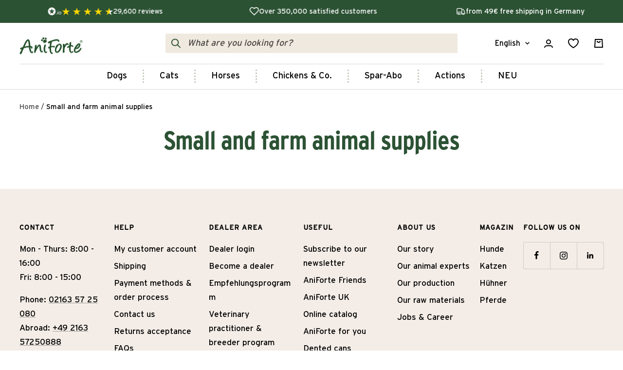

--- FILE ---
content_type: text/html; charset=utf-8
request_url: https://www.aniforte.de/en/pages/klein-nutztierbedarf-1
body_size: 51081
content:
<!doctype html><html class="no-js" lang="en" dir="ltr">
  <head>
    <script src="//www.aniforte.de/cdn/shop/files/pandectes-rules.js?v=17186414308338900450"></script>

    <!-- Google Tag Manager -->
    <script data-cookieconsent="ignore">
      (function (w, d, s, l, i) {
        w[l] = w[l] || [];
        w[l].push({ 'gtm.start': new Date().getTime(), event: 'gtm.js' });
        var f = d.getElementsByTagName(s)[0],
          j = d.createElement(s),
          dl = l != 'dataLayer' ? '&l=' + l : '';
        j.async = true;
        j.src = 'https://www.googletagmanager.com/gtm.js?id=' + i + dl;
        f.parentNode.insertBefore(j, f);
      })(window, document, 'script', 'dataLayer', 'GTM-5RNTNBK');
    </script>
    <!-- End Google Tag Manager -->
	
	<script>var _listeners=[];EventTarget.prototype.addEventListenerBase=EventTarget.prototype.addEventListener,EventTarget.prototype.addEventListener=function(e,t,p){_listeners.push({target:this,type:e,listener:t}),this.addEventListenerBase(e,t,p)},EventTarget.prototype.removeEventListeners=function(e){for(var t=0;t!=_listeners.length;t++){var r=_listeners[t],n=r.target,s=r.type,i=r.listener;n==this&&s==e&&this.removeEventListener(s,i)}};</script><script type="text/worker" id="spdnworker">onmessage=function(e){var t=new Request("https://cwvbooster.kirklandapps.com/optimize/3486",{redirect:"follow"});fetch(t).then(e=>e.text()).then(e=>{postMessage(e)})};</script>
<script type="text/javascript">var spdnx=new Worker("data:text/javascript;base64,"+btoa(document.getElementById("spdnworker").textContent));spdnx.onmessage=function(t){var e=document.createElement("script");e.type="text/javascript",e.textContent=t.data,document.head.appendChild(e)},spdnx.postMessage("init");</script>
<script type="text/javascript" data-spdn="1">
const observer=new MutationObserver(mutations=>{mutations.forEach(({addedNodes})=>{addedNodes.forEach(node=>{
if(node.tagName==='SCRIPT'&&node.innerHTML.includes('asyncLoad')){node.type='text/spdnscript'}
if(node.nodeType===1&&node.tagName==='SCRIPT'&&node.innerHTML.includes('hotjar')){node.type='text/spdnscript'}
if(node.nodeType===1&&node.tagName==='SCRIPT'&&node.innerHTML.includes('xklaviyo')){node.type='text/spdnscript'}
if(node.nodeType===1&&node.tagName==='SCRIPT'&&node.innerHTML.includes('recaptcha')){node.type='text/spdnscript'}
if(node.nodeType===1&&node.tagName==='SCRIPT'&&node.src.includes('klaviyo')){node.type='text/spdnscript'}
if(node.nodeType===1&&node.tagName==='SCRIPT'&&node.src.includes('shop.app')){node.type='text/spdnscript'}
if(node.nodeType===1&&node.tagName==='SCRIPT'&&node.src.includes('judge.me')){node.type='text/spdnscript'}
if(node.nodeType===1&&node.tagName==='SCRIPT'&&node.innerHTML.includes('gorgias')){node.type='text/spdnscript'}
if(node.nodeType===1&&node.tagName==='SCRIPT'&&node.innerHTML.includes('facebook.net')){node.type='text/spdnscript'}
if(node.nodeType===1&&node.tagName==='SCRIPT'&&node.src.includes('gorgias')){node.type='text/spdnscript'}
if(node.nodeType===1&&node.tagName==='SCRIPT'&&node.src.includes('stripe')){node.type='text/spdnscript'}
if(node.nodeType===1&&node.tagName==='SCRIPT'&&node.src.includes('mem')){node.type='text/spdnscript'}
if(node.nodeType===1&&node.tagName==='SCRIPT'&&node.src.includes('privy')){node.type='text/spdnscript'}
if(node.nodeType===1&&node.tagName==='SCRIPT'&&node.src.includes('incart')){node.type='text/spdnscript'}
if(node.nodeType===1&&node.tagName==='SCRIPT'&&node.src.includes('webui')){node.type='text/spdnscript'}
 if(node.nodeType===1&&node.tagName==='SCRIPT'&&node.innerHTML.includes('gtag')){node.type='text/spdnscript'}
if(node.nodeType===1&&node.tagName==='SCRIPT'&&node.innerHTML.includes('tagmanager')){node.type='text/spdnscript'}
if(node.nodeType===1&&node.tagName==='SCRIPT'&&node.innerHTML.includes('gtm')){node.type='text/spdnscript'}
if(node.nodeType===1&&node.tagName==='SCRIPT'&&node.src.includes('googlet')){node.type='text/spdnscript'}
if(node.tagName==='SCRIPT'&&node.className=='analytics'){node.type='text/spdnscript'} if(node.tagName==='IMG'){node.loading='lazy'}
if(node.tagName==='IFRAME'){node.loading='lazy'}
if(node.id==='svgicon'){node.loading='eager'}
 })})})
var ua = navigator.userAgent.toLowerCase();if ((ua.indexOf('chrome') > -1 || ua.indexOf('firefox') > -1) && window.location.href.indexOf("no-optimization") === -1 && window.location.href.indexOf("cart") === -1) {observer.observe(document.documentElement,{childList:true,subtree:true})}</script> 
<link rel='preconnect dns-prefetch' href='https://api.config-security.com/' crossorigin />
<link rel='preconnect dns-prefetch' href='https://conf.config-security.com/' crossorigin />
<link rel='preconnect dns-prefetch' href='https://whale.camera/' crossorigin />
  
<script>
/* >> TriplePixel :: start*/
window.TriplePixelData={TripleName:"aniforte-shop.myshopify.com",ver:"2.12",plat:"SHOPIFY",isHeadless:false},function(W,H,A,L,E,_,B,N){function O(U,T,P,H,R){void 0===R&&(R=!1),H=new XMLHttpRequest,P?(H.open("POST",U,!0),H.setRequestHeader("Content-Type","text/plain")):H.open("GET",U,!0),H.send(JSON.stringify(P||{})),H.onreadystatechange=function(){4===H.readyState&&200===H.status?(R=H.responseText,U.includes(".txt")?eval(R):P||(N[B]=R)):(299<H.status||H.status<200)&&T&&!R&&(R=!0,O(U,T-1,P))}}if(N=window,!N[H+"sn"]){N[H+"sn"]=1,L=function(){return Date.now().toString(36)+"_"+Math.random().toString(36)};try{A.setItem(H,1+(0|A.getItem(H)||0)),(E=JSON.parse(A.getItem(H+"U")||"[]")).push({u:location.href,r:document.referrer,t:Date.now(),id:L()}),A.setItem(H+"U",JSON.stringify(E))}catch(e){}var i,m,p;A.getItem('"!nC`')||(_=A,A=N,A[H]||(E=A[H]=function(t,e,a){return void 0===a&&(a=[]),"State"==t?E.s:(W=L(),(E._q=E._q||[]).push([W,t,e].concat(a)),W)},E.s="Installed",E._q=[],E.ch=W,B="configSecurityConfModel",N[B]=1,O("https://conf.config-security.com/model",5),i=L(),m=A[atob("c2NyZWVu")],_.setItem("di_pmt_wt",i),p={id:i,action:"profile",avatar:_.getItem("auth-security_rand_salt_"),time:m[atob("d2lkdGg=")]+":"+m[atob("aGVpZ2h0")],host:A.TriplePixelData.TripleName,plat:A.TriplePixelData.plat,url:window.location.href,ref:document.referrer,ver:A.TriplePixelData.ver},O("https://api.config-security.com/event",5,p),O("https://whale.camera/live/dot.txt",5)))}}("","TriplePixel",localStorage);
/* << TriplePixel :: end*/
</script>
	
<link rel='preconnect dns-prefetch' href='https://triplewhale-pixel.web.app/' crossorigin />

	

  <!-- PageFly meta image -->


    <meta charset="utf-8">
    <meta
      name="viewport"
      content="width=device-width, initial-scale=1.0, height=device-height, minimum-scale=1.0, maximum-scale=5.0"
    >
    <meta name="theme-color" content="#ffffff">

    <title>
      Small and farm animal supplies
    </title>
    <!-- ABlyft -->
    <script src="https://cdn.ablyft.com/s/65801433.js"></script>


















<link rel="canonical" href="https://www.aniforte.de/en/pages/klein-nutztierbedarf-1"><link rel="shortcut icon" href="//www.aniforte.de/cdn/shop/files/aniforte_favicon_gruen_32x32px_96x96.png?v=1628167658" type="image/png"><link rel="preconnect" href="https://cdn.shopify.com">
    <link rel="dns-prefetch" href="https://productreviews.shopifycdn.com">
    <link rel="dns-prefetch" href="https://www.google-analytics.com"><link rel="preconnect" href="https://fonts.shopifycdn.com" crossorigin><link rel="preload" as="style" href="//www.aniforte.de/cdn/shop/t/593/assets/theme.css?v=7988936748191309311768923560">
    <link rel="preload" as="script" href="//www.aniforte.de/cdn/shop/t/593/assets/vendor.js?v=31715688253868339281731500935">
    <link rel="preload" as="script" href="//www.aniforte.de/cdn/shop/t/593/assets/theme.js?v=131754257568092763081764842858"><meta property="og:type" content="website">
  <meta property="og:title" content="Small and farm animal supplies"><meta property="og:image" content="http://www.aniforte.de/cdn/shop/files/Social_Sharing_Images_AniForte_1200x628px_f8173797-6ddb-473e-becc-401c08b71de5.png?v=1630999306">
  <meta property="og:image:secure_url" content="https://www.aniforte.de/cdn/shop/files/Social_Sharing_Images_AniForte_1200x628px_f8173797-6ddb-473e-becc-401c08b71de5.png?v=1630999306">
  <meta property="og:image:width" content="1200">
  <meta property="og:image:height" content="628"><meta property="og:url" content="https://www.aniforte.de/en/pages/klein-nutztierbedarf-1">
<meta property="og:site_name" content="AniForte"><meta name="twitter:card" content="summary"><meta name="twitter:title" content="Small and farm animal supplies">
  <meta name="twitter:description" content="Small and farm animal supplies"><meta name="twitter:image" content="https://www.aniforte.de/cdn/shop/files/Social_Sharing_Images_AniForte_1200x628px_f8173797-6ddb-473e-becc-401c08b71de5_1200x1200_crop_center.png?v=1630999306">
  <meta name="twitter:image:alt" content="">
    


  <script type="application/ld+json">
  {
    "@context": "https://schema.org",
    "@type": "BreadcrumbList",
  "itemListElement": [{
      "@type": "ListItem",
      "position": 1,
      "name": "Home",
      "item": "https://www.aniforte.de"
    },{
          "@type": "ListItem",
          "position": 2,
          "name": "Small and farm animal supplies",
          "item": "https://www.aniforte.de/en/pages/klein-nutztierbedarf-1"
        }]
  }
  </script>


    <link rel="preload" href="//www.aniforte.de/cdn/fonts/lora/lora_n7.58a834e7e54c895806b2ffc982e4a00af29b1b9c.woff2" as="font" type="font/woff2" crossorigin><link rel="preload" href="//www.aniforte.de/cdn/fonts/fira_sans/firasans_n4.2bbe25c7eff81f2190328b1f4c09fff694a30391.woff2" as="font" type="font/woff2" crossorigin><style id="typography">
  /* Typography (heading) */
  @font-face {
  font-family: Lora;
  font-weight: 700;
  font-style: normal;
  font-display: swap;
  src: url("//www.aniforte.de/cdn/fonts/lora/lora_n7.58a834e7e54c895806b2ffc982e4a00af29b1b9c.woff2") format("woff2"),
       url("//www.aniforte.de/cdn/fonts/lora/lora_n7.05fdf76140ca6e72e48561caf7f9893c487c3f1b.woff") format("woff");
}

  @font-face {
  font-family: Lora;
  font-weight: 400;
  font-style: normal;
  font-display: swap;
  src: url("//www.aniforte.de/cdn/fonts/lora/lora_n4.9a60cb39eff3bfbc472bac5b3c5c4d7c878f0a8d.woff2") format("woff2"),
       url("//www.aniforte.de/cdn/fonts/lora/lora_n4.4d935d2630ceaf34d2e494106075f8d9f1257d25.woff") format("woff");
}

@font-face {
  font-family: Lora;
  font-weight: 700;
  font-style: italic;
  font-display: swap;
  src: url("//www.aniforte.de/cdn/fonts/lora/lora_i7.1bf76118f47019e7581a865f0f538b8ea5900419.woff2") format("woff2"),
       url("//www.aniforte.de/cdn/fonts/lora/lora_i7.1a7c7f083405ec98e57d8033d38caa748580f7ff.woff") format("woff");
}

/* Typography (body) */
  @font-face {
  font-family: "Fira Sans";
  font-weight: 400;
  font-style: normal;
  font-display: swap;
  src: url("//www.aniforte.de/cdn/fonts/fira_sans/firasans_n4.2bbe25c7eff81f2190328b1f4c09fff694a30391.woff2") format("woff2"),
       url("//www.aniforte.de/cdn/fonts/fira_sans/firasans_n4.3080da6df53473deabf85f231151766e88fe58e5.woff") format("woff");
}

@font-face {
  font-family: "Fira Sans";
  font-weight: 400;
  font-style: italic;
  font-display: swap;
  src: url("//www.aniforte.de/cdn/fonts/fira_sans/firasans_i4.c80c323ec965c58e05ab85d436c872a499b8b684.woff2") format("woff2"),
       url("//www.aniforte.de/cdn/fonts/fira_sans/firasans_i4.4a2d82e939dfe1cd2fff5fc4411d982dee96dce7.woff") format("woff");
}

/* Import custom fonts */
  @font-face {
    font-family: 'InterstateLight';
    src: url('https://cdn.shopify.com/s/files/1/0578/0334/2011/files/InterstateLight.woff2?v=1731429253') format('woff2');
    font-weight: 300;
    font-display: swap;
  }

  @font-face {
    font-family: 'InterstateRegular';
    src: url('https://cdn.shopify.com/s/files/1/0578/0334/2011/files/InterstateRegular.woff2?v=1731429253') format('woff2');
    font-weight: 400;
    font-display: swap;
  }

  @font-face {
    font-family: 'InterstateBold';
    src: url('https://cdn.shopify.com/s/files/1/0578/0334/2011/files/InterstateBold.woff2?v=1731429253') format('woff2');
    font-weight: 600;
    font-display: swap;
  }@font-face {
  font-family: "Fira Sans";
  font-weight: 600;
  font-style: normal;
  font-display: swap;
  src: url("//www.aniforte.de/cdn/fonts/fira_sans/firasans_n6.6e69582c830743b0b2519d70cb6f53fae6750454.woff2") format("woff2"),
       url("//www.aniforte.de/cdn/fonts/fira_sans/firasans_n6.56f6d15fcabb3c1b127727e16232daf8adf28d0a.woff") format("woff");
}

@font-face {
  font-family: "Fira Sans";
  font-weight: 700;
  font-style: normal;
  font-display: swap;
  src: url("//www.aniforte.de/cdn/fonts/fira_sans/firasans_n7.cc8dbbaa3add99fa3b5746d1e0ac6304aad5a265.woff2") format("woff2"),
       url("//www.aniforte.de/cdn/fonts/fira_sans/firasans_n7.ec664a82413800dfe65a9cde8547a4b8bd643b08.woff") format("woff");
}

@font-face {
  font-family: "Fira Sans";
  font-weight: 600;
  font-style: italic;
  font-display: swap;
  src: url("//www.aniforte.de/cdn/fonts/fira_sans/firasans_i6.6be0362d67646d083fec286f5635829c5c3bc7a3.woff2") format("woff2"),
       url("//www.aniforte.de/cdn/fonts/fira_sans/firasans_i6.e7cbc93a0829316f41ccb48843395e27dd058393.woff") format("woff");
}

:root {--heading-color: 44, 82, 52;
    --text-color: 0, 0, 0;
    --background: 255, 255, 255;
    --secondary-background: 244, 237, 231;
    --border-color: 217, 217, 217;
    --border-color-darker: 153, 153, 153;
    --success-color: 46, 158, 123;
    --success-background: 213, 236, 229;
    --error-color: 222, 42, 42;
    --error-background: 253, 240, 240;
    --primary-button-background: 44, 82, 52;
    --primary-button-text-color: 255, 255, 255;
    --secondary-button-background: 44, 82, 52;
    --secondary-button-text-color: 255, 255, 255;
    --product-star-rating: 44, 82, 52;
    --product-on-sale-accent: 145, 59, 89;
    --product-sold-out-accent: 111, 113, 155;
    --product-custom-label-background: 64, 93, 230;
    --product-custom-label-text-color: 255, 255, 255;
    --product-custom-label-2-background: 243, 229, 182;
    --product-custom-label-2-text-color: 0, 0, 0;
    --product-low-stock-text-color: 222, 42, 42;
    --product-in-stock-text-color: 46, 158, 123;
    --loading-bar-background: 0, 0, 0;

    /* We duplicate some "base" colors as root colors, which is useful to use on drawer elements or popover without. Those should not be overridden to avoid issues */
    --root-heading-color: 44, 82, 52;
    --root-text-color: 0, 0, 0;
    --root-background: 255, 255, 255;
    --root-border-color: 217, 217, 217;
    --root-primary-button-background: 44, 82, 52;
    --root-primary-button-text-color: 255, 255, 255;

    --base-font-size: 17px;
    --heading-font-family: "interstateBold",Lora, serif;
    --heading-font-weight: 700;
    --heading-font-style: normal;
    --heading-text-transform: normal;
    --text-font-family: "interstateRegular","Fira Sans", sans-serif;
    --text-font-weight: 400;
    --text-font-style: normal;
    --text-font-bold-weight: 600;

    /* Typography (font size) */
    --heading-xxsmall-font-size: 11px;
    --heading-xsmall-font-size: 11px;
    --heading-small-font-size: 13px;
    --heading-large-font-size: 40px;
    --heading-h1-font-size: 40px;
    --heading-h2-font-size: 32px;
    --heading-h3-font-size: 28px;
    --heading-h4-font-size: 26px;
    --heading-h5-font-size: 22px;
    --heading-h6-font-size: 18px;

    /* Control the look and feel of the theme by changing radius of various elements */
    --button-border-radius: 4px;
    --block-border-radius: 8px;
    --block-border-radius-reduced: 4px;
    --color-swatch-border-radius: 100%;

    /* Button size */
    --button-height: 48px;
    --button-small-height: 40px;

    /* Form related */
    --form-input-field-height: 48px;
    --form-input-gap: 16px;
    --form-submit-margin: 24px;

    /* Product listing related variables */
    --product-list-block-spacing: 32px;

    /* Video related */
    --play-button-background: 255, 255, 255;
    --play-button-arrow: 0, 0, 0;

    /* RTL support */
    --transform-logical-flip: 1;
    --transform-origin-start: left;
    --transform-origin-end: right;

    /* Other */
    --zoom-cursor-svg-url: url(//www.aniforte.de/cdn/shop/t/593/assets/zoom-cursor.svg?v=150021372913907304391731500951);
    --arrow-right-svg-url: url(//www.aniforte.de/cdn/shop/t/593/assets/arrow-right.svg?v=70871338000329279091731500950);
    --arrow-left-svg-url: url(//www.aniforte.de/cdn/shop/t/593/assets/arrow-left.svg?v=176537643540911574551731500951);

    /* Some useful variables that we can reuse in our CSS. Some explanation are needed for some of them:
       - container-max-width-minus-gutters: represents the container max width without the edge gutters
       - container-outer-width: considering the screen width, represent all the space outside the container
       - container-outer-margin: same as container-outer-width but get set to 0 inside a container
       - container-inner-width: the effective space inside the container (minus gutters)
       - grid-column-width: represents the width of a single column of the grid
       - vertical-breather: this is a variable that defines the global "spacing" between sections, and inside the section
                            to create some "breath" and minimum spacing
     */
    --container-max-width: 1600px;
    --container-gutter: 24px;
    --container-max-width-minus-gutters: calc(var(--container-max-width) - (var(--container-gutter)) * 2);
    --container-outer-width: max(calc((100vw - var(--container-max-width-minus-gutters)) / 2), var(--container-gutter));
    --container-outer-margin: var(--container-outer-width);
    --container-inner-width: calc(100vw - var(--container-outer-width) * 2);

    --grid-column-count: 10;
    --grid-gap: 24px;
    --grid-column-width: calc((100vw - var(--container-outer-width) * 2 - var(--grid-gap) * (var(--grid-column-count) - 1)) / var(--grid-column-count));

    --vertical-breather: 36px;
    --vertical-breather-tight: 36px;

    /* Shopify related variables */
    --payment-terms-background-color: #ffffff;
  }

  @media screen and (min-width: 741px) {
    :root {
      --container-gutter: 40px;
      --grid-column-count: 20;
      --vertical-breather: 48px;
      --vertical-breather-tight: 48px;

      /* Typography (font size) */
      --heading-xsmall-font-size: 13px;
      --heading-small-font-size: 14px;
      --heading-large-font-size: 58px;
      --heading-h1-font-size: 58px;
      --heading-h2-font-size: 44px;
      --heading-h3-font-size: 36px;
      --heading-h4-font-size: 28px;
      --heading-h5-font-size: 22px;
      --heading-h6-font-size: 20px;

      /* Form related */
      --form-input-field-height: 52px;
      --form-submit-margin: 32px;

      /* Button size */
      --button-height: 52px;
      --button-small-height: 44px;
    }
  }

  @media screen and (min-width: 1200px) {
    :root {
      --vertical-breather: 64px;
      --vertical-breather-tight: 48px;
      --product-list-block-spacing: 48px;

      /* Typography */
      --heading-large-font-size: 72px;
      --heading-h1-font-size: 62px;
      --heading-h2-font-size: 54px;
      --heading-h3-font-size: 40px;
      --heading-h4-font-size: 34px;
      --heading-h5-font-size: 26px;
      --heading-h6-font-size: 18px;
    }
  }

  @media screen and (min-width: 1600px) {
    :root {
      --vertical-breather: 64px;
      --vertical-breather-tight: 48px;
    }
  }
</style>

    <script>
  // This allows to expose several variables to the global scope, to be used in scripts
  window.themeVariables = {
    settings: {
      direction: "ltr",
      pageType: "page",
      cartCount: 0,
      moneyFormat: "{{amount_with_comma_separator}} €",
      moneyWithCurrencyFormat: "{{amount_with_comma_separator}} €",
      showVendor: false,
      discountMode: "saving",
      currencyCodeEnabled: false,
      cartType: "drawer",
      cartCurrency: "EUR",
      mobileZoomFactor: 2.5,
      currencySymbol: "€"
    },

    routes: {
      host: "www.aniforte.de",
      rootUrl: "\/en",
      origin: "https:\/\/www.aniforte.de",
      rootUrlWithoutSlash: "\/en",
      cartUrl: "\/en\/cart",
      cartAddUrl: "\/en\/cart\/add",
      cartChangeUrl: "\/en\/cart\/change",
      searchUrl: "\/en\/search",
      predictiveSearchUrl: "\/en\/search\/suggest",
      productRecommendationsUrl: "\/en\/recommendations\/products"
    },

    strings: {
      accessibilityDelete: "Delete",
      accessibilityClose: "Close",
      collectionSoldOut: "Sold out",
      collectionDiscount: "Save @savings@",
      productSalePrice: "Sale price",
      productRegularPrice: "Regular price",
      productFormUnavailable: "Unavailable",
      productFormSoldOut: "Sold out",
      productFormPreOrder: "Pre-order",
      productFormAddToCart: "Add to cart",
      searchNoResults: "No results could be found.",
      searchNewSearch: "New search",
      searchProducts: "Products",
      searchArticles: "Journal",
      searchPages: "Pages",
      searchCollections: "Collections",
      cartViewCart: "View cart",
      cartItemAdded: "Item added to your cart!",
      cartItemAddedShort: "Added to your cart!",
      cartAddOrderNote: "Add order note",
      cartEditOrderNote: "Edit order note",
      shippingEstimatorNoResults: "Sorry, we do not ship to your address.",
      shippingEstimatorOneResult: "There is one shipping rate for your address:",
      shippingEstimatorMultipleResults: "There are several shipping rates for your address:",
      shippingEstimatorError: "One or more error occurred while retrieving shipping rates:"
    },

    libs: {
      flickity: "\/\/www.aniforte.de\/cdn\/shop\/t\/593\/assets\/flickity.js?v=176646718982628074891731500940",
      photoswipe: "\/\/www.aniforte.de\/cdn\/shop\/t\/593\/assets\/photoswipe.js?v=132268647426145925301731500936",
      qrCode: "\/\/www.aniforte.de\/cdn\/shopifycloud\/storefront\/assets\/themes_support\/vendor\/qrcode-3f2b403b.js"
    },

    breakpoints: {
      phone: 'screen and (max-width: 740px)',
      tablet: 'screen and (min-width: 741px) and (max-width: 999px)',
      tabletAndUp: 'screen and (min-width: 741px)',
      pocket: 'screen and (max-width: 999px)',
      lap: 'screen and (min-width: 1000px) and (max-width: 1199px)',
      lapAndUp: 'screen and (min-width: 1000px)',
      desktop: 'screen and (min-width: 1200px)',
      wide: 'screen and (min-width: 1400px)'
    },
      goodiesList: [{
              "product": "goodie_ Salmon Oil",
              "code": "ZGlzY291bnRfY29kZQ=="
            },{
              "product": "goodie_Coconut Fur Care Shampoo",
              "code": "ZGlzY291bnRfY29kZQ=="
            },{
              "product": "goodie_Dog Snacks Stomach \u0026amp; Intestine",
              "code": "ZGlzY291bnRfY29kZQ=="
            },{
              "product": "goodie_Dog Organic Coconut Sticks",
              "code": "ZGlzY291bnRfY29kZQ=="
            }]};

  window.addEventListener('pageshow', async () => {
    const cartContent = await (await fetch(`${window.themeVariables.routes.cartUrl}.js`, {cache: 'reload'})).json();
    document.documentElement.dispatchEvent(new CustomEvent('cart:refresh', {detail: {cart: cartContent}}));
  });

  if ('noModule' in HTMLScriptElement.prototype) {
    // Old browsers (like IE) that does not support module will be considered as if not executing JS at all
    document.documentElement.className = document.documentElement.className.replace('no-js', 'js');

    requestAnimationFrame(() => {
      const viewportHeight = (window.visualViewport ? window.visualViewport.height : document.documentElement.clientHeight);
      document.documentElement.style.setProperty('--window-height',viewportHeight + 'px');
    });
  }</script>


    <link rel="stylesheet" href="//www.aniforte.de/cdn/shop/t/593/assets/theme.css?v=7988936748191309311768923560">

    <script src="//www.aniforte.de/cdn/shop/t/593/assets/vendor.js?v=31715688253868339281731500935" defer></script>
    <script src="//www.aniforte.de/cdn/shop/t/593/assets/theme.js?v=131754257568092763081764842858" defer></script>
    <script src="//www.aniforte.de/cdn/shop/t/593/assets/custom.js?v=115752465915064267081731500934" defer></script><script>window.performance && window.performance.mark && window.performance.mark('shopify.content_for_header.start');</script><meta id="shopify-digital-wallet" name="shopify-digital-wallet" content="/57803342011/digital_wallets/dialog">
<meta name="shopify-checkout-api-token" content="becc205220f49588d370788325af7ff2">
<meta id="in-context-paypal-metadata" data-shop-id="57803342011" data-venmo-supported="false" data-environment="production" data-locale="en_US" data-paypal-v4="true" data-currency="EUR">
<link rel="alternate" hreflang="x-default" href="https://www.aniforte.de/pages/klein-nutztierbedarf-1">
<link rel="alternate" hreflang="de-DE" href="https://www.aniforte.de/pages/klein-nutztierbedarf-1">
<link rel="alternate" hreflang="en-DE" href="https://www.aniforte.de/en/pages/klein-nutztierbedarf-1">
<script async="async" src="/checkouts/internal/preloads.js?locale=en-DE"></script>
<link rel="preconnect" href="https://shop.app" crossorigin="anonymous">
<script async="async" src="https://shop.app/checkouts/internal/preloads.js?locale=en-DE&shop_id=57803342011" crossorigin="anonymous"></script>
<script id="apple-pay-shop-capabilities" type="application/json">{"shopId":57803342011,"countryCode":"DE","currencyCode":"EUR","merchantCapabilities":["supports3DS"],"merchantId":"gid:\/\/shopify\/Shop\/57803342011","merchantName":"AniForte","requiredBillingContactFields":["postalAddress","email"],"requiredShippingContactFields":["postalAddress","email"],"shippingType":"shipping","supportedNetworks":["visa","maestro","masterCard","amex"],"total":{"type":"pending","label":"AniForte","amount":"1.00"},"shopifyPaymentsEnabled":true,"supportsSubscriptions":true}</script>
<script id="shopify-features" type="application/json">{"accessToken":"becc205220f49588d370788325af7ff2","betas":["rich-media-storefront-analytics"],"domain":"www.aniforte.de","predictiveSearch":true,"shopId":57803342011,"locale":"en"}</script>
<script>var Shopify = Shopify || {};
Shopify.shop = "aniforte-shop.myshopify.com";
Shopify.locale = "en";
Shopify.currency = {"active":"EUR","rate":"1.0"};
Shopify.country = "DE";
Shopify.theme = {"name":"aniforte-de\/main-redesign","id":156950069515,"schema_name":"Focal","schema_version":"10.0.0","theme_store_id":null,"role":"main"};
Shopify.theme.handle = "null";
Shopify.theme.style = {"id":null,"handle":null};
Shopify.cdnHost = "www.aniforte.de/cdn";
Shopify.routes = Shopify.routes || {};
Shopify.routes.root = "/en/";</script>
<script type="module">!function(o){(o.Shopify=o.Shopify||{}).modules=!0}(window);</script>
<script>!function(o){function n(){var o=[];function n(){o.push(Array.prototype.slice.apply(arguments))}return n.q=o,n}var t=o.Shopify=o.Shopify||{};t.loadFeatures=n(),t.autoloadFeatures=n()}(window);</script>
<script>
  window.ShopifyPay = window.ShopifyPay || {};
  window.ShopifyPay.apiHost = "shop.app\/pay";
  window.ShopifyPay.redirectState = null;
</script>
<script id="shop-js-analytics" type="application/json">{"pageType":"page"}</script>
<script defer="defer" async type="module" src="//www.aniforte.de/cdn/shopifycloud/shop-js/modules/v2/client.init-shop-cart-sync_BdyHc3Nr.en.esm.js"></script>
<script defer="defer" async type="module" src="//www.aniforte.de/cdn/shopifycloud/shop-js/modules/v2/chunk.common_Daul8nwZ.esm.js"></script>
<script type="module">
  await import("//www.aniforte.de/cdn/shopifycloud/shop-js/modules/v2/client.init-shop-cart-sync_BdyHc3Nr.en.esm.js");
await import("//www.aniforte.de/cdn/shopifycloud/shop-js/modules/v2/chunk.common_Daul8nwZ.esm.js");

  window.Shopify.SignInWithShop?.initShopCartSync?.({"fedCMEnabled":true,"windoidEnabled":true});

</script>
<script>
  window.Shopify = window.Shopify || {};
  if (!window.Shopify.featureAssets) window.Shopify.featureAssets = {};
  window.Shopify.featureAssets['shop-js'] = {"shop-cart-sync":["modules/v2/client.shop-cart-sync_QYOiDySF.en.esm.js","modules/v2/chunk.common_Daul8nwZ.esm.js"],"init-fed-cm":["modules/v2/client.init-fed-cm_DchLp9rc.en.esm.js","modules/v2/chunk.common_Daul8nwZ.esm.js"],"shop-button":["modules/v2/client.shop-button_OV7bAJc5.en.esm.js","modules/v2/chunk.common_Daul8nwZ.esm.js"],"init-windoid":["modules/v2/client.init-windoid_DwxFKQ8e.en.esm.js","modules/v2/chunk.common_Daul8nwZ.esm.js"],"shop-cash-offers":["modules/v2/client.shop-cash-offers_DWtL6Bq3.en.esm.js","modules/v2/chunk.common_Daul8nwZ.esm.js","modules/v2/chunk.modal_CQq8HTM6.esm.js"],"shop-toast-manager":["modules/v2/client.shop-toast-manager_CX9r1SjA.en.esm.js","modules/v2/chunk.common_Daul8nwZ.esm.js"],"init-shop-email-lookup-coordinator":["modules/v2/client.init-shop-email-lookup-coordinator_UhKnw74l.en.esm.js","modules/v2/chunk.common_Daul8nwZ.esm.js"],"pay-button":["modules/v2/client.pay-button_DzxNnLDY.en.esm.js","modules/v2/chunk.common_Daul8nwZ.esm.js"],"avatar":["modules/v2/client.avatar_BTnouDA3.en.esm.js"],"init-shop-cart-sync":["modules/v2/client.init-shop-cart-sync_BdyHc3Nr.en.esm.js","modules/v2/chunk.common_Daul8nwZ.esm.js"],"shop-login-button":["modules/v2/client.shop-login-button_D8B466_1.en.esm.js","modules/v2/chunk.common_Daul8nwZ.esm.js","modules/v2/chunk.modal_CQq8HTM6.esm.js"],"init-customer-accounts-sign-up":["modules/v2/client.init-customer-accounts-sign-up_C8fpPm4i.en.esm.js","modules/v2/client.shop-login-button_D8B466_1.en.esm.js","modules/v2/chunk.common_Daul8nwZ.esm.js","modules/v2/chunk.modal_CQq8HTM6.esm.js"],"init-shop-for-new-customer-accounts":["modules/v2/client.init-shop-for-new-customer-accounts_CVTO0Ztu.en.esm.js","modules/v2/client.shop-login-button_D8B466_1.en.esm.js","modules/v2/chunk.common_Daul8nwZ.esm.js","modules/v2/chunk.modal_CQq8HTM6.esm.js"],"init-customer-accounts":["modules/v2/client.init-customer-accounts_dRgKMfrE.en.esm.js","modules/v2/client.shop-login-button_D8B466_1.en.esm.js","modules/v2/chunk.common_Daul8nwZ.esm.js","modules/v2/chunk.modal_CQq8HTM6.esm.js"],"shop-follow-button":["modules/v2/client.shop-follow-button_CkZpjEct.en.esm.js","modules/v2/chunk.common_Daul8nwZ.esm.js","modules/v2/chunk.modal_CQq8HTM6.esm.js"],"lead-capture":["modules/v2/client.lead-capture_BntHBhfp.en.esm.js","modules/v2/chunk.common_Daul8nwZ.esm.js","modules/v2/chunk.modal_CQq8HTM6.esm.js"],"checkout-modal":["modules/v2/client.checkout-modal_CfxcYbTm.en.esm.js","modules/v2/chunk.common_Daul8nwZ.esm.js","modules/v2/chunk.modal_CQq8HTM6.esm.js"],"shop-login":["modules/v2/client.shop-login_Da4GZ2H6.en.esm.js","modules/v2/chunk.common_Daul8nwZ.esm.js","modules/v2/chunk.modal_CQq8HTM6.esm.js"],"payment-terms":["modules/v2/client.payment-terms_MV4M3zvL.en.esm.js","modules/v2/chunk.common_Daul8nwZ.esm.js","modules/v2/chunk.modal_CQq8HTM6.esm.js"]};
</script>
<script>(function() {
  var isLoaded = false;
  function asyncLoad() {
    if (isLoaded) return;
    isLoaded = true;
    var urls = ["https:\/\/static.rechargecdn.com\/assets\/js\/widget.min.js?shop=aniforte-shop.myshopify.com","\/\/cdn.shopify.com\/proxy\/4479463525c4aef29530cbfd3add42732b3a1a2a21cd45709ac50f9bb8a260dd\/feed.mulwi.com\/js\/init.js?shop=aniforte-shop.myshopify.com\u0026sp-cache-control=cHVibGljLCBtYXgtYWdlPTkwMA","https:\/\/cdn-app.sealsubscriptions.com\/shopify\/public\/js\/sealsubscriptions.js?shop=aniforte-shop.myshopify.com","\/\/cdn.shopify.com\/proxy\/4f5f5ef4afc3402d70a7e582a4690a5b96dd507a60925ffe993eaa73db3ba082\/wbgspapp.webgains.com\/landing.js?programId=289195\u0026shop=aniforte-shop.myshopify.com\u0026sp-cache-control=cHVibGljLCBtYXgtYWdlPTkwMA"];
    for (var i = 0; i < urls.length; i++) {
      var s = document.createElement('script');
      s.type = 'text/javascript';
      s.async = true;
      s.src = urls[i];
      var x = document.getElementsByTagName('script')[0];
      x.parentNode.insertBefore(s, x);
    }
  };
  if(window.attachEvent) {
    window.attachEvent('onload', asyncLoad);
  } else {
    window.addEventListener('load', asyncLoad, false);
  }
})();</script>
<script id="__st">var __st={"a":57803342011,"offset":3600,"reqid":"af36a268-6729-41f5-b1b5-fd2f049837f4-1769022978","pageurl":"www.aniforte.de\/en\/pages\/klein-nutztierbedarf-1","s":"pages-115600097547","u":"18614a34ae13","p":"page","rtyp":"page","rid":115600097547};</script>
<script>window.ShopifyPaypalV4VisibilityTracking = true;</script>
<script id="captcha-bootstrap">!function(){'use strict';const t='contact',e='account',n='new_comment',o=[[t,t],['blogs',n],['comments',n],[t,'customer']],c=[[e,'customer_login'],[e,'guest_login'],[e,'recover_customer_password'],[e,'create_customer']],r=t=>t.map((([t,e])=>`form[action*='/${t}']:not([data-nocaptcha='true']) input[name='form_type'][value='${e}']`)).join(','),a=t=>()=>t?[...document.querySelectorAll(t)].map((t=>t.form)):[];function s(){const t=[...o],e=r(t);return a(e)}const i='password',u='form_key',d=['recaptcha-v3-token','g-recaptcha-response','h-captcha-response',i],f=()=>{try{return window.sessionStorage}catch{return}},m='__shopify_v',_=t=>t.elements[u];function p(t,e,n=!1){try{const o=window.sessionStorage,c=JSON.parse(o.getItem(e)),{data:r}=function(t){const{data:e,action:n}=t;return t[m]||n?{data:e,action:n}:{data:t,action:n}}(c);for(const[e,n]of Object.entries(r))t.elements[e]&&(t.elements[e].value=n);n&&o.removeItem(e)}catch(o){console.error('form repopulation failed',{error:o})}}const l='form_type',E='cptcha';function T(t){t.dataset[E]=!0}const w=window,h=w.document,L='Shopify',v='ce_forms',y='captcha';let A=!1;((t,e)=>{const n=(g='f06e6c50-85a8-45c8-87d0-21a2b65856fe',I='https://cdn.shopify.com/shopifycloud/storefront-forms-hcaptcha/ce_storefront_forms_captcha_hcaptcha.v1.5.2.iife.js',D={infoText:'Protected by hCaptcha',privacyText:'Privacy',termsText:'Terms'},(t,e,n)=>{const o=w[L][v],c=o.bindForm;if(c)return c(t,g,e,D).then(n);var r;o.q.push([[t,g,e,D],n]),r=I,A||(h.body.append(Object.assign(h.createElement('script'),{id:'captcha-provider',async:!0,src:r})),A=!0)});var g,I,D;w[L]=w[L]||{},w[L][v]=w[L][v]||{},w[L][v].q=[],w[L][y]=w[L][y]||{},w[L][y].protect=function(t,e){n(t,void 0,e),T(t)},Object.freeze(w[L][y]),function(t,e,n,w,h,L){const[v,y,A,g]=function(t,e,n){const i=e?o:[],u=t?c:[],d=[...i,...u],f=r(d),m=r(i),_=r(d.filter((([t,e])=>n.includes(e))));return[a(f),a(m),a(_),s()]}(w,h,L),I=t=>{const e=t.target;return e instanceof HTMLFormElement?e:e&&e.form},D=t=>v().includes(t);t.addEventListener('submit',(t=>{const e=I(t);if(!e)return;const n=D(e)&&!e.dataset.hcaptchaBound&&!e.dataset.recaptchaBound,o=_(e),c=g().includes(e)&&(!o||!o.value);(n||c)&&t.preventDefault(),c&&!n&&(function(t){try{if(!f())return;!function(t){const e=f();if(!e)return;const n=_(t);if(!n)return;const o=n.value;o&&e.removeItem(o)}(t);const e=Array.from(Array(32),(()=>Math.random().toString(36)[2])).join('');!function(t,e){_(t)||t.append(Object.assign(document.createElement('input'),{type:'hidden',name:u})),t.elements[u].value=e}(t,e),function(t,e){const n=f();if(!n)return;const o=[...t.querySelectorAll(`input[type='${i}']`)].map((({name:t})=>t)),c=[...d,...o],r={};for(const[a,s]of new FormData(t).entries())c.includes(a)||(r[a]=s);n.setItem(e,JSON.stringify({[m]:1,action:t.action,data:r}))}(t,e)}catch(e){console.error('failed to persist form',e)}}(e),e.submit())}));const S=(t,e)=>{t&&!t.dataset[E]&&(n(t,e.some((e=>e===t))),T(t))};for(const o of['focusin','change'])t.addEventListener(o,(t=>{const e=I(t);D(e)&&S(e,y())}));const B=e.get('form_key'),M=e.get(l),P=B&&M;t.addEventListener('DOMContentLoaded',(()=>{const t=y();if(P)for(const e of t)e.elements[l].value===M&&p(e,B);[...new Set([...A(),...v().filter((t=>'true'===t.dataset.shopifyCaptcha))])].forEach((e=>S(e,t)))}))}(h,new URLSearchParams(w.location.search),n,t,e,['guest_login'])})(!1,!0)}();</script>
<script integrity="sha256-4kQ18oKyAcykRKYeNunJcIwy7WH5gtpwJnB7kiuLZ1E=" data-source-attribution="shopify.loadfeatures" defer="defer" src="//www.aniforte.de/cdn/shopifycloud/storefront/assets/storefront/load_feature-a0a9edcb.js" crossorigin="anonymous"></script>
<script crossorigin="anonymous" defer="defer" src="//www.aniforte.de/cdn/shopifycloud/storefront/assets/shopify_pay/storefront-65b4c6d7.js?v=20250812"></script>
<script data-source-attribution="shopify.dynamic_checkout.dynamic.init">var Shopify=Shopify||{};Shopify.PaymentButton=Shopify.PaymentButton||{isStorefrontPortableWallets:!0,init:function(){window.Shopify.PaymentButton.init=function(){};var t=document.createElement("script");t.src="https://www.aniforte.de/cdn/shopifycloud/portable-wallets/latest/portable-wallets.en.js",t.type="module",document.head.appendChild(t)}};
</script>
<script data-source-attribution="shopify.dynamic_checkout.buyer_consent">
  function portableWalletsHideBuyerConsent(e){var t=document.getElementById("shopify-buyer-consent"),n=document.getElementById("shopify-subscription-policy-button");t&&n&&(t.classList.add("hidden"),t.setAttribute("aria-hidden","true"),n.removeEventListener("click",e))}function portableWalletsShowBuyerConsent(e){var t=document.getElementById("shopify-buyer-consent"),n=document.getElementById("shopify-subscription-policy-button");t&&n&&(t.classList.remove("hidden"),t.removeAttribute("aria-hidden"),n.addEventListener("click",e))}window.Shopify?.PaymentButton&&(window.Shopify.PaymentButton.hideBuyerConsent=portableWalletsHideBuyerConsent,window.Shopify.PaymentButton.showBuyerConsent=portableWalletsShowBuyerConsent);
</script>
<script data-source-attribution="shopify.dynamic_checkout.cart.bootstrap">document.addEventListener("DOMContentLoaded",(function(){function t(){return document.querySelector("shopify-accelerated-checkout-cart, shopify-accelerated-checkout")}if(t())Shopify.PaymentButton.init();else{new MutationObserver((function(e,n){t()&&(Shopify.PaymentButton.init(),n.disconnect())})).observe(document.body,{childList:!0,subtree:!0})}}));
</script>
<link id="shopify-accelerated-checkout-styles" rel="stylesheet" media="screen" href="https://www.aniforte.de/cdn/shopifycloud/portable-wallets/latest/accelerated-checkout-backwards-compat.css" crossorigin="anonymous">
<style id="shopify-accelerated-checkout-cart">
        #shopify-buyer-consent {
  margin-top: 1em;
  display: inline-block;
  width: 100%;
}

#shopify-buyer-consent.hidden {
  display: none;
}

#shopify-subscription-policy-button {
  background: none;
  border: none;
  padding: 0;
  text-decoration: underline;
  font-size: inherit;
  cursor: pointer;
}

#shopify-subscription-policy-button::before {
  box-shadow: none;
}

      </style>

<script>window.performance && window.performance.mark && window.performance.mark('shopify.content_for_header.end');</script><script id="docapp-cart">window.docappCart = {"note":null,"attributes":{},"original_total_price":0,"total_price":0,"total_discount":0,"total_weight":0.0,"item_count":0,"items":[],"requires_shipping":false,"currency":"EUR","items_subtotal_price":0,"cart_level_discount_applications":[],"checkout_charge_amount":0}; window.docappCart.currency = "0 €"; window.docappCart.shop_currency = "EUR";</script>
<script id="docapp-free-item-speedup">
(() => { if (!document.documentElement.innerHTML.includes('\\/shop' + '\\/js' + '\\/free-gift-cart-upsell-pro.min.js') || window.freeGiftCartUpsellProAppLoaded) return; let script = document.createElement('script'); script.src = "https://d2fk970j0emtue.cloudfront.net/shop/js/free-gift-cart-upsell-pro.min.js?shop=aniforte-shop.myshopify.com"; document.getElementById('docapp-free-item-speedup').after(script); })();
</script>

<script>(() => {const installerKey = 'docapp-free-gift-auto-install'; const urlParams = new URLSearchParams(window.location.search); if (urlParams.get(installerKey)) {window.sessionStorage.setItem(installerKey, JSON.stringify({integrationId: urlParams.get('docapp-integration-id'), divClass: urlParams.get('docapp-install-class'), check: urlParams.get('docapp-check')}));}})();</script>

<script>(() => {const previewKey = 'docapp-free-gift-test'; const urlParams = new URLSearchParams(window.location.search); if (urlParams.get(previewKey)) {window.sessionStorage.setItem(previewKey, JSON.stringify({active: true, integrationId: urlParams.get('docapp-free-gift-inst-test')}));}})();</script>
<div id="aria-screenreader" style="position:absolute; font-size:1200px; max-width:99vw; max-height:99vh; pointer-events:none; z-index: 99999; color:transparent; overflow:hidden;">skip to content</div><!-- BEGIN app block: shopify://apps/geo-pro-geolocation/blocks/geopro/16fc5313-7aee-4e90-ac95-f50fc7c8b657 --><!-- This snippet is used to load Geo:Pro data on the storefront -->
<meta class='geo-ip' content='[base64]'>
<!-- This snippet initializes the plugin -->
<script async>
  try {
    const loadGeoPro=()=>{let e=e=>{if(!e||e.isCrawler||"success"!==e.message){window.geopro_cancel="1";return}let o=e.isAdmin?"el-geoip-location-admin":"el-geoip-location",s=Date.now()+864e5;localStorage.setItem(o,JSON.stringify({value:e.data,expires:s})),e.isAdmin&&localStorage.setItem("el-geoip-admin",JSON.stringify({value:"1",expires:s}))},o=new XMLHttpRequest;o.open("GET","https://geo.geoproapp.com?x-api-key=91e359ab7-2b63-539e-1de2-c4bf731367a7",!0),o.responseType="json",o.onload=()=>e(200===o.status?o.response:null),o.send()},load=!["el-geoip-location-admin","el-geoip-location"].some(e=>{try{let o=JSON.parse(localStorage.getItem(e));return o&&o.expires>Date.now()}catch(s){return!1}});load&&loadGeoPro();
  } catch(e) {
    console.warn('Geo:Pro error', e);
    window.geopro_cancel = '1';
  }
</script>
<script src="https://cdn.shopify.com/extensions/019b746b-26da-7a64-a671-397924f34f11/easylocation-195/assets/easylocation-storefront.min.js" type="text/javascript" async></script>


<!-- END app block --><!-- BEGIN app block: shopify://apps/pandectes-gdpr/blocks/banner/58c0baa2-6cc1-480c-9ea6-38d6d559556a -->
  
    
      <!-- TCF is active, scripts are loaded above -->
      
        <script>
          if (!window.PandectesRulesSettings) {
            window.PandectesRulesSettings = {"store":{"id":57803342011,"adminMode":false,"headless":false,"storefrontRootDomain":"","checkoutRootDomain":"","storefrontAccessToken":""},"banner":{"revokableTrigger":true,"cookiesBlockedByDefault":"7","hybridStrict":false,"isActive":true},"geolocation":{"brOnly":false,"caOnly":false,"euOnly":false,"jpOnly":false,"thOnly":false,"canadaOnly":false,"canadaLaw25":false,"canadaPipeda":false,"globalVisibility":true},"blocker":{"isActive":true,"googleConsentMode":{"isActive":true,"id":"","analyticsId":"","onlyGtm":false,"adwordsId":"","adStorageCategory":4,"analyticsStorageCategory":2,"functionalityStorageCategory":1,"personalizationStorageCategory":1,"securityStorageCategory":0,"customEvent":true,"redactData":true,"urlPassthrough":false,"dataLayerProperty":"dataLayer","waitForUpdate":0,"useNativeChannel":false,"debugMode":false},"facebookPixel":{"isActive":false,"id":"","ldu":false},"microsoft":{"isActive":true,"uetTags":""},"clarity":{"isActive":true,"id":""},"rakuten":{"isActive":false,"cmp":false,"ccpa":false},"gpcIsActive":false,"klaviyoIsActive":false,"defaultBlocked":7,"patterns":{"whiteList":[],"blackList":{"1":[],"2":[],"4":[],"8":[]},"iframesWhiteList":[],"iframesBlackList":{"1":[],"2":[],"4":[],"8":[]},"beaconsWhiteList":[],"beaconsBlackList":{"1":[],"2":[],"4":[],"8":[]}}}};
            const rulesScript = document.createElement('script');
            window.PandectesRulesSettings.auto = true;
            rulesScript.src = "https://cdn.shopify.com/extensions/019be129-2324-7a66-8e6c-b9c5584f3b64/gdpr-240/assets/pandectes-rules.js";
            const firstChild = document.head.firstChild;
            document.head.insertBefore(rulesScript, firstChild);
          }
        </script>
      
      <script>
        
          window.PandectesSettings = {"store":{"id":57803342011,"plan":"premium","theme":"aniforte-de/main-redesign","primaryLocale":"de","adminMode":false,"headless":false,"storefrontRootDomain":"","checkoutRootDomain":"","storefrontAccessToken":""},"tsPublished":1764239852,"declaration":{"showPurpose":false,"showProvider":false,"showDateGenerated":true},"language":{"unpublished":[],"languageMode":"Single","fallbackLanguage":"de","languageDetection":"browser","languagesSupported":[]},"texts":{"managed":{"headerText":{"de":"Wir respektieren deine Privatsphäre"},"consentText":{"de":"Liebe Tierfreunde, wir von aniforte.de verwenden Cookies und andere Technologien, um Euch das beste Erlebnis zu bieten. Die  gesammelten Daten werden zur Optimierung unserer Webseite genutzt und um die für Dich relevantesten Informationen anzuzeigen. Diese Daten werden gemäß DSGVO-Richtlinie eingesetzt."},"linkText":{"de":"Mehr erfahren"},"imprintText":{"de":"Impressum"},"googleLinkText":{"de":"Googles Datenschutzbestimmungen"},"allowButtonText":{"de":"Annehmen"},"denyButtonText":{"de":"Ablehnen"},"dismissButtonText":{"de":"Okay"},"leaveSiteButtonText":{"de":"Diese Seite verlassen"},"preferencesButtonText":{"de":"Einstellungen"},"cookiePolicyText":{"de":"Cookie-Richtlinie"},"preferencesPopupTitleText":{"de":"Einwilligungseinstellungen verwalten"},"preferencesPopupIntroText":{"de":"Wir verwenden Cookies, um die Funktionalität der Website zu optimieren, die Leistung zu analysieren und Ihnen ein personalisiertes Erlebnis zu bieten. Einige Cookies sind für den ordnungsgemäßen Betrieb der Website unerlässlich. Diese Cookies können nicht deaktiviert werden. In diesem Fenster können Sie Ihre Präferenzen für Cookies verwalten."},"preferencesPopupSaveButtonText":{"de":"Auswahl speichern"},"preferencesPopupCloseButtonText":{"de":"Schließen"},"preferencesPopupAcceptAllButtonText":{"de":"Alles Akzeptieren"},"preferencesPopupRejectAllButtonText":{"de":"Alles ablehnen"},"cookiesDetailsText":{"de":"Cookie-Details"},"preferencesPopupAlwaysAllowedText":{"de":"Immer erlaubt"},"accessSectionParagraphText":{"de":"Sie haben das Recht, jederzeit auf Ihre Daten zuzugreifen."},"accessSectionTitleText":{"de":"Datenübertragbarkeit"},"accessSectionAccountInfoActionText":{"de":"persönliche Daten"},"accessSectionDownloadReportActionText":{"de":"Alle Daten anfordern"},"accessSectionGDPRRequestsActionText":{"de":"Anfragen betroffener Personen"},"accessSectionOrdersRecordsActionText":{"de":"Aufträge"},"rectificationSectionParagraphText":{"de":"Sie haben das Recht, die Aktualisierung Ihrer Daten zu verlangen, wann immer Sie dies für angemessen halten."},"rectificationSectionTitleText":{"de":"Datenberichtigung"},"rectificationCommentPlaceholder":{"de":"Beschreiben Sie, was Sie aktualisieren möchten"},"rectificationCommentValidationError":{"de":"Kommentar ist erforderlich"},"rectificationSectionEditAccountActionText":{"de":"Aktualisierung anfordern"},"erasureSectionTitleText":{"de":"Recht auf Vergessenwerden"},"erasureSectionParagraphText":{"de":"Sie haben das Recht, die Löschung aller Ihrer Daten zu verlangen. Danach können Sie nicht mehr auf Ihr Konto zugreifen."},"erasureSectionRequestDeletionActionText":{"de":"Löschung personenbezogener Daten anfordern"},"consentDate":{"de":"Zustimmungsdatum"},"consentId":{"de":"Einwilligungs-ID"},"consentSectionChangeConsentActionText":{"de":"Einwilligungspräferenz ändern"},"consentSectionConsentedText":{"de":"Sie haben der Cookie-Richtlinie dieser Website zugestimmt am"},"consentSectionNoConsentText":{"de":"Sie haben der Cookie-Richtlinie dieser Website nicht zugestimmt."},"consentSectionTitleText":{"de":"Ihre Cookie-Einwilligung"},"consentStatus":{"de":"Einwilligungspräferenz"},"confirmationFailureMessage":{"de":"Ihre Anfrage wurde nicht bestätigt. Bitte versuchen Sie es erneut und wenn das Problem weiterhin besteht, wenden Sie sich an den Ladenbesitzer, um Hilfe zu erhalten"},"confirmationFailureTitle":{"de":"Ein Problem ist aufgetreten"},"confirmationSuccessMessage":{"de":"Wir werden uns in Kürze zu Ihrem Anliegen bei Ihnen melden."},"confirmationSuccessTitle":{"de":"Ihre Anfrage wurde bestätigt"},"guestsSupportEmailFailureMessage":{"de":"Ihre Anfrage wurde nicht übermittelt. Bitte versuchen Sie es erneut und wenn das Problem weiterhin besteht, wenden Sie sich an den Shop-Inhaber, um Hilfe zu erhalten."},"guestsSupportEmailFailureTitle":{"de":"Ein Problem ist aufgetreten"},"guestsSupportEmailPlaceholder":{"de":"E-Mail-Addresse"},"guestsSupportEmailSuccessMessage":{"de":"Wenn Sie als Kunde dieses Shops registriert sind, erhalten Sie in Kürze eine E-Mail mit Anweisungen zum weiteren Vorgehen."},"guestsSupportEmailSuccessTitle":{"de":"Vielen Dank für die Anfrage"},"guestsSupportEmailValidationError":{"de":"Email ist ungültig"},"guestsSupportInfoText":{"de":"Bitte loggen Sie sich mit Ihrem Kundenkonto ein, um fortzufahren."},"submitButton":{"de":"einreichen"},"submittingButton":{"de":"Senden..."},"cancelButton":{"de":"Abbrechen"},"declIntroText":{"de":"Wir verwenden Cookies, um die Funktionalität der Website zu optimieren, die Leistung zu analysieren und Ihnen ein personalisiertes Erlebnis zu bieten. Einige Cookies sind für den ordnungsgemäßen Betrieb der Website unerlässlich. Diese Cookies können nicht deaktiviert werden. In diesem Fenster können Sie Ihre Präferenzen für Cookies verwalten."},"declName":{"de":"Name"},"declPurpose":{"de":"Zweck"},"declType":{"de":"Typ"},"declRetention":{"de":"Speicherdauer"},"declProvider":{"de":"Anbieter"},"declFirstParty":{"de":"Erstanbieter"},"declThirdParty":{"de":"Drittanbieter"},"declSeconds":{"de":"Sekunden"},"declMinutes":{"de":"Minuten"},"declHours":{"de":"Std."},"declDays":{"de":"Tage"},"declWeeks":{"de":"Woche(n)"},"declMonths":{"de":"Monate"},"declYears":{"de":"Jahre"},"declSession":{"de":"Sitzung"},"declDomain":{"de":"Domain"},"declPath":{"de":"Weg"}},"categories":{"strictlyNecessaryCookiesTitleText":{"de":"Unbedingt erforderlich"},"strictlyNecessaryCookiesDescriptionText":{"de":"Diese Cookies sind unerlässlich, damit Sie sich auf der Website bewegen und ihre Funktionen nutzen können, z. B. den Zugriff auf sichere Bereiche der Website. Ohne diese Cookies kann die Website nicht richtig funktionieren."},"functionalityCookiesTitleText":{"de":"Funktionale Cookies"},"functionalityCookiesDescriptionText":{"de":"Diese Cookies ermöglichen es der Website, verbesserte Funktionalität und Personalisierung bereitzustellen. Sie können von uns oder von Drittanbietern gesetzt werden, deren Dienste wir auf unseren Seiten hinzugefügt haben. Wenn Sie diese Cookies nicht zulassen, funktionieren einige oder alle dieser Dienste möglicherweise nicht richtig."},"performanceCookiesTitleText":{"de":"Performance-Cookies"},"performanceCookiesDescriptionText":{"de":"Diese Cookies ermöglichen es uns, die Leistung unserer Website zu überwachen und zu verbessern. Sie ermöglichen es uns beispielsweise, Besuche zu zählen, Verkehrsquellen zu identifizieren und zu sehen, welche Teile der Website am beliebtesten sind."},"targetingCookiesTitleText":{"de":"Targeting-Cookies"},"targetingCookiesDescriptionText":{"de":"Diese Cookies können von unseren Werbepartnern über unsere Website gesetzt werden. Sie können von diesen Unternehmen verwendet werden, um ein Profil Ihrer Interessen zu erstellen und Ihnen relevante Werbung auf anderen Websites anzuzeigen. Sie speichern keine direkten personenbezogenen Daten, sondern basieren auf der eindeutigen Identifizierung Ihres Browsers und Ihres Internetgeräts. Wenn Sie diese Cookies nicht zulassen, erleben Sie weniger zielgerichtete Werbung."},"unclassifiedCookiesTitleText":{"de":"Unklassifizierte Cookies"},"unclassifiedCookiesDescriptionText":{"de":"Unklassifizierte Cookies sind Cookies, die wir gerade zusammen mit den Anbietern einzelner Cookies klassifizieren."}},"auto":{}},"library":{"previewMode":false,"fadeInTimeout":0,"defaultBlocked":7,"showLink":true,"showImprintLink":true,"showGoogleLink":false,"enabled":true,"cookie":{"expiryDays":365,"secure":true,"domain":""},"dismissOnScroll":false,"dismissOnWindowClick":false,"dismissOnTimeout":false,"palette":{"popup":{"background":"#FFFFFF","backgroundForCalculations":{"a":1,"b":255,"g":255,"r":255},"text":"#000000"},"button":{"background":"#2C5234","backgroundForCalculations":{"a":1,"b":52,"g":82,"r":44},"text":"#FFFFFF","textForCalculation":{"a":1,"b":255,"g":255,"r":255},"border":"transparent"}},"content":{"href":"https://aniforte-shop.myshopify.com/policies/privacy-policy","imprintHref":"https://www.aniforte.de/policies/legal-notice","close":"&#10005;","target":"_blank","logo":"<img class=\"cc-banner-logo\" style=\"max-height: 40px;\" src=\"https://aniforte-shop.myshopify.com/cdn/shop/files/pandectes-banner-logo.png\" alt=\"Cookie banner\" />"},"window":"<div role=\"dialog\" aria-labelledby=\"cookieconsent:head\" aria-describedby=\"cookieconsent:desc\" id=\"pandectes-banner\" class=\"cc-window-wrapper cc-overlay-wrapper\"><div class=\"pd-cookie-banner-window cc-window {{classes}}\">{{children}}</div></div>","compliance":{"custom":"<div class=\"cc-compliance cc-highlight\">{{preferences}}{{allow}}</div>"},"type":"custom","layouts":{"basic":"{{logo}}{{header}}{{messagelink}}{{compliance}}"},"position":"overlay","theme":"classic","revokable":false,"animateRevokable":false,"revokableReset":false,"revokableLogoUrl":"https://aniforte-shop.myshopify.com/cdn/shop/files/pandectes-reopen-logo.png","revokablePlacement":"bottom-left","revokableMarginHorizontal":15,"revokableMarginVertical":15,"static":false,"autoAttach":true,"hasTransition":true,"blacklistPage":[""],"elements":{"close":"<button aria-label=\"Schließen\" type=\"button\" class=\"cc-close\">{{close}}</button>","dismiss":"<button type=\"button\" class=\"cc-btn cc-btn-decision cc-dismiss\">{{dismiss}}</button>","allow":"<button type=\"button\" class=\"cc-btn cc-btn-decision cc-allow\">{{allow}}</button>","deny":"<button type=\"button\" class=\"cc-btn cc-btn-decision cc-deny\">{{deny}}</button>","preferences":"<button type=\"button\" class=\"cc-btn cc-settings\" aria-controls=\"pd-cp-preferences\" onclick=\"Pandectes.fn.openPreferences()\">{{preferences}}</button>"}},"geolocation":{"brOnly":false,"caOnly":false,"euOnly":false,"jpOnly":false,"thOnly":false,"canadaOnly":false,"canadaLaw25":false,"canadaPipeda":false,"globalVisibility":true},"dsr":{"guestsSupport":false,"accessSectionDownloadReportAuto":false},"banner":{"resetTs":1681897267,"extraCss":"        .cc-banner-logo {max-width: 24em!important;}    @media(min-width: 768px) {.cc-window.cc-floating{max-width: 24em!important;width: 24em!important;}}    .cc-message, .pd-cookie-banner-window .cc-header, .cc-logo {text-align: center}    .cc-window-wrapper{z-index: 2147483647;-webkit-transition: opacity 1s ease;  transition: opacity 1s ease;}    .cc-window{z-index: 2147483647;font-family: inherit;}    .pd-cookie-banner-window .cc-header{font-family: inherit;}    .pd-cp-ui{font-family: inherit; background-color: #FFFFFF;color:#000000;}    button.pd-cp-btn, a.pd-cp-btn{background-color:#2C5234;color:#FFFFFF!important;}    input + .pd-cp-preferences-slider{background-color: rgba(0, 0, 0, 0.3)}    .pd-cp-scrolling-section::-webkit-scrollbar{background-color: rgba(0, 0, 0, 0.3)}    input:checked + .pd-cp-preferences-slider{background-color: rgba(0, 0, 0, 1)}    .pd-cp-scrolling-section::-webkit-scrollbar-thumb {background-color: rgba(0, 0, 0, 1)}    .pd-cp-ui-close{color:#000000;}    .pd-cp-preferences-slider:before{background-color: #FFFFFF}    .pd-cp-title:before {border-color: #000000!important}    .pd-cp-preferences-slider{background-color:#000000}    .pd-cp-toggle{color:#000000!important}    @media(max-width:699px) {.pd-cp-ui-close-top svg {fill: #000000}}    .pd-cp-toggle:hover,.pd-cp-toggle:visited,.pd-cp-toggle:active{color:#000000!important}    .pd-cookie-banner-window {box-shadow: 0 0 18px rgb(0 0 0 / 20%);}  ","customJavascript":{},"showPoweredBy":false,"logoHeight":40,"revokableTrigger":true,"hybridStrict":false,"cookiesBlockedByDefault":"7","isActive":true,"implicitSavePreferences":true,"cookieIcon":false,"blockBots":false,"showCookiesDetails":true,"hasTransition":true,"blockingPage":false,"showOnlyLandingPage":false,"leaveSiteUrl":"https://www.google.com","linkRespectStoreLang":false},"cookies":{"0":[{"name":"localization","type":"http","domain":"www.aniforte.de","path":"/","provider":"Shopify","firstParty":true,"retention":"1 year(s)","session":false,"expires":1,"unit":"declYears","purpose":{"de":"Shopify store localization"}},{"name":"_cmp_a","type":"http","domain":".aniforte.de","path":"/","provider":"Shopify","firstParty":true,"retention":"24 hour(s)","session":false,"expires":24,"unit":"declHours","purpose":{"de":"Used for managing customer privacy settings."}},{"name":"_shopify_tw","type":"http","domain":".aniforte.de","path":"/","provider":"Shopify","firstParty":true,"retention":"14 day(s)","session":false,"expires":14,"unit":"declDays","purpose":{"de":"Used for managing customer privacy settings."}},{"name":"_shopify_tm","type":"http","domain":".aniforte.de","path":"/","provider":"Shopify","firstParty":true,"retention":"30 minute(s)","session":false,"expires":30,"unit":"declMinutes","purpose":{"de":"Used for managing customer privacy settings."}},{"name":"shopify_pay_redirect","type":"http","domain":"www.aniforte.de","path":"/","provider":"Shopify","firstParty":true,"retention":"60 minute(s)","session":false,"expires":60,"unit":"declMinutes","purpose":{"de":"Used in connection with checkout."}},{"name":"keep_alive","type":"http","domain":"www.aniforte.de","path":"/","provider":"Shopify","firstParty":true,"retention":"30 minute(s)","session":false,"expires":30,"unit":"declMinutes","purpose":{"de":"Used in connection with buyer localization."}},{"name":"cart_sig","type":"http","domain":"www.aniforte.de","path":"/","provider":"Shopify","firstParty":true,"retention":"14 day(s)","session":false,"expires":14,"unit":"declDays","purpose":{"de":"Used in connection with checkout."}},{"name":"_tracking_consent","type":"http","domain":".aniforte.de","path":"/","provider":"Shopify","firstParty":true,"retention":"1 year(s)","session":false,"expires":1,"unit":"declYears","purpose":{"de":"Tracking preferences."}},{"name":"_secure_session_id","type":"http","domain":"www.aniforte.de","path":"/","provider":"Shopify","firstParty":true,"retention":"24 hour(s)","session":false,"expires":24,"unit":"declHours","purpose":{"de":"Used in connection with navigation through a storefront."}},{"name":"cart_currency","type":"http","domain":"www.aniforte.de","path":"/","provider":"Shopify","firstParty":true,"retention":"14 day(s)","session":false,"expires":14,"unit":"declDays","purpose":{"de":"Used in connection with shopping cart."}},{"name":"secure_customer_sig","type":"http","domain":"www.aniforte.de","path":"/","provider":"Shopify","firstParty":true,"retention":"1 year(s)","session":false,"expires":1,"unit":"declYears","purpose":{"de":"Used in connection with customer login."}},{"name":"hello_retail_id","type":"http","domain":".aniforte.de","path":"/","provider":"Unknown","firstParty":false,"retention":"1 year(s)","session":false,"expires":1,"unit":"declYears","purpose":{"de":"Dieses Cookie ist für die Verwendung der Suchfunktion erforderlich."}},{"name":"_shopify_m","type":"http","domain":".aniforte.de","path":"/","provider":"Shopify","firstParty":true,"retention":"1 year(s)","session":false,"expires":1,"unit":"declYears","purpose":{"de":"Used for managing customer privacy settings."}},{"name":"","type":"http","domain":".shop.app","path":"/","provider":"Shop.app","firstParty":false,"retention":"364 day(s)","session":false,"expires":364,"unit":"declDays","purpose":{"de":"https://cooki.fi/cookies/-shop-app-essential/"}},{"name":"AnalyseUnique","type":"http","domain":"p.gsitrix.com","path":"/","provider":"","firstParty":false,"retention":"399 day(s)","session":false,"expires":399,"unit":"declDays","purpose":{"de":"Wird von der Website zum Schutz vor Betrug in Bezug auf ihr Empfehlungssystem."}}],"1":[{"name":"__cf_bm","type":"http","domain":".assets.reviews.io","path":"/","provider":"REVIEWS.io","firstParty":false,"retention":"1 day(s)","session":false,"expires":1,"unit":"declDays","purpose":{"de":""}},{"name":"__cf_bm","type":"http","domain":".reviews.io","path":"/","provider":"REVIEWS.io","firstParty":false,"retention":"1 day(s)","session":false,"expires":1,"unit":"declDays","purpose":{"de":""}},{"name":"test_cookie","type":"http","domain":".doubleclick.net","path":"/","provider":"Doubleclick","firstParty":false,"retention":"15 minute(s)","session":false,"expires":15,"unit":"declMinutes","purpose":{"de":"This cookie is set by DoubleClick (which is owned by Google) to determine if the website visitor's browser supports cookies."}}],"2":[{"name":"_y","type":"http","domain":".aniforte.de","path":"/","provider":"Shopify","firstParty":true,"retention":"1 year(s)","session":false,"expires":1,"unit":"declYears","purpose":{"de":"Shopify analytics."}},{"name":"_shopify_y","type":"http","domain":".aniforte.de","path":"/","provider":"Shopify","firstParty":true,"retention":"1 year(s)","session":false,"expires":1,"unit":"declYears","purpose":{"de":"Shopify analytics."}},{"name":"_orig_referrer","type":"http","domain":".aniforte.de","path":"/","provider":"Shopify","firstParty":true,"retention":"14 day(s)","session":false,"expires":14,"unit":"declDays","purpose":{"de":"Tracks landing pages."}},{"name":"_shopify_s","type":"http","domain":".aniforte.de","path":"/","provider":"Shopify","firstParty":true,"retention":"30 minute(s)","session":false,"expires":30,"unit":"declMinutes","purpose":{"de":"Shopify analytics."}},{"name":"_shopify_sa_t","type":"http","domain":".aniforte.de","path":"/","provider":"Shopify","firstParty":true,"retention":"30 minute(s)","session":false,"expires":30,"unit":"declMinutes","purpose":{"de":"Shopify analytics relating to marketing & referrals."}},{"name":"_landing_page","type":"http","domain":".aniforte.de","path":"/","provider":"Shopify","firstParty":true,"retention":"14 day(s)","session":false,"expires":14,"unit":"declDays","purpose":{"de":"Tracks landing pages."}},{"name":"_shopify_sa_p","type":"http","domain":".aniforte.de","path":"/","provider":"Shopify","firstParty":true,"retention":"30 minute(s)","session":false,"expires":30,"unit":"declMinutes","purpose":{"de":"Shopify analytics relating to marketing & referrals."}},{"name":"_s","type":"http","domain":".aniforte.de","path":"/","provider":"Shopify","firstParty":true,"retention":"30 minute(s)","session":false,"expires":30,"unit":"declMinutes","purpose":{"de":"Shopify analytics."}}],"4":[{"name":"__kla_id","type":"http","domain":"www.aniforte.de","path":"/","provider":"Klaviyo","firstParty":true,"retention":"1 year(s)","session":false,"expires":1,"unit":"declYears","purpose":{"de":"Tracks when someone clicks through a Klaviyo email to your website"}}],"8":[]},"blocker":{"isActive":true,"googleConsentMode":{"id":"","onlyGtm":false,"analyticsId":"","adwordsId":"","isActive":true,"adStorageCategory":4,"analyticsStorageCategory":2,"personalizationStorageCategory":1,"functionalityStorageCategory":1,"customEvent":true,"securityStorageCategory":0,"redactData":true,"urlPassthrough":false,"dataLayerProperty":"dataLayer","waitForUpdate":0,"useNativeChannel":false,"debugMode":false},"facebookPixel":{"id":"","isActive":false,"ldu":false},"microsoft":{"isActive":true,"uetTags":""},"rakuten":{"isActive":false,"cmp":false,"ccpa":false},"klaviyoIsActive":false,"gpcIsActive":false,"clarity":{"isActive":true,"id":""},"defaultBlocked":7,"patterns":{"whiteList":[],"blackList":{"1":[],"2":[],"4":[],"8":[]},"iframesWhiteList":[],"iframesBlackList":{"1":[],"2":[],"4":[],"8":[]},"beaconsWhiteList":[],"beaconsBlackList":{"1":[],"2":[],"4":[],"8":[]}}}};
        
        window.addEventListener('DOMContentLoaded', function(){
          const script = document.createElement('script');
          
            script.src = "https://cdn.shopify.com/extensions/019be129-2324-7a66-8e6c-b9c5584f3b64/gdpr-240/assets/pandectes-core.js";
          
          script.defer = true;
          document.body.appendChild(script);
        })
      </script>
    
  


<!-- END app block --><!-- BEGIN app block: shopify://apps/storeseo/blocks/store_seo_meta/64b24496-16f9-4afc-a800-84e6acc4a36c --><!-- BEGIN app snippet: google_site_verification_meta --><!-- END app snippet --><!-- BEGIN app snippet: no_follow_no_index --><!-- END app snippet --><!-- BEGIN app snippet: social_media_preview --><!-- END app snippet --><!-- BEGIN app snippet: canonical_url --><!-- END app snippet --><!-- BEGIN app snippet: redirect_out_of_stock --><!-- END app snippet --><!-- BEGIN app snippet: local_seo --><!-- END app snippet --><!-- BEGIN app snippet: local_seo_breadcrumb -->
<!-- END app snippet --><!-- BEGIN app snippet: local_seo_collection -->
<!-- END app snippet --><!-- BEGIN app snippet: local_seo_blogs -->
<!-- END app snippet --><!-- BEGIN app snippet: local_seo_product --><!-- END app snippet --><!-- BEGIN app snippet: local_seo_product_faqs --><!-- END app snippet --><!-- BEGIN app snippet: local_seo_article --><!-- END app snippet --><!-- BEGIN app snippet: local_seo_organization -->
<!-- END app snippet --><!-- BEGIN app snippet: local_seo_local_business --><!-- END app snippet -->


<!-- END app block --><!-- BEGIN app block: shopify://apps/tnc-wishlist/blocks/abrwl-embed/0a5a3e33-a9f6-4ea2-8187-85badea40673 --><div style="position: fixed; bottom: 0; right: 0">
  <script>
    window.abrwl = {
      customerId:null,
      authenticatedWishlist: 
          []
      ,
      rootUrl: '/en',
    };
  </script>

  
    <script src="https://cdn.shopify.com/extensions/d88c9f06-a348-4535-949f-d682d50033e8/tnc-wishlist-6/assets/abrwl-core.js" defer="defer"></script>
  
</div>

<!-- END app block --><!-- BEGIN app block: shopify://apps/triplewhale/blocks/triple_pixel_snippet/483d496b-3f1a-4609-aea7-8eee3b6b7a2a --><link rel='preconnect dns-prefetch' href='https://api.config-security.com/' crossorigin />
<link rel='preconnect dns-prefetch' href='https://conf.config-security.com/' crossorigin />
<script>
/* >> TriplePixel :: start*/
window.TriplePixelData={TripleName:"aniforte-shop.myshopify.com",ver:"2.16",plat:"SHOPIFY",isHeadless:false,src:'SHOPIFY_EXT',product:{id:"",name:``,price:"",variant:""},search:"",collection:"",cart:"drawer",template:"page",curr:"EUR" || "EUR"},function(W,H,A,L,E,_,B,N){function O(U,T,P,H,R){void 0===R&&(R=!1),H=new XMLHttpRequest,P?(H.open("POST",U,!0),H.setRequestHeader("Content-Type","text/plain")):H.open("GET",U,!0),H.send(JSON.stringify(P||{})),H.onreadystatechange=function(){4===H.readyState&&200===H.status?(R=H.responseText,U.includes("/first")?eval(R):P||(N[B]=R)):(299<H.status||H.status<200)&&T&&!R&&(R=!0,O(U,T-1,P))}}if(N=window,!N[H+"sn"]){N[H+"sn"]=1,L=function(){return Date.now().toString(36)+"_"+Math.random().toString(36)};try{A.setItem(H,1+(0|A.getItem(H)||0)),(E=JSON.parse(A.getItem(H+"U")||"[]")).push({u:location.href,r:document.referrer,t:Date.now(),id:L()}),A.setItem(H+"U",JSON.stringify(E))}catch(e){}var i,m,p;A.getItem('"!nC`')||(_=A,A=N,A[H]||(E=A[H]=function(t,e,i){return void 0===i&&(i=[]),"State"==t?E.s:(W=L(),(E._q=E._q||[]).push([W,t,e].concat(i)),W)},E.s="Installed",E._q=[],E.ch=W,B="configSecurityConfModel",N[B]=1,O("https://conf.config-security.com/model",5),i=L(),m=A[atob("c2NyZWVu")],_.setItem("di_pmt_wt",i),p={id:i,action:"profile",avatar:_.getItem("auth-security_rand_salt_"),time:m[atob("d2lkdGg=")]+":"+m[atob("aGVpZ2h0")],host:A.TriplePixelData.TripleName,plat:A.TriplePixelData.plat,url:window.location.href.slice(0,500),ref:document.referrer,ver:A.TriplePixelData.ver},O("https://api.config-security.com/event",5,p),O("https://api.config-security.com/first?host=".concat(p.host,"&plat=").concat(p.plat),5)))}}("","TriplePixel",localStorage);
/* << TriplePixel :: end*/
</script>



<!-- END app block --><!-- BEGIN app block: shopify://apps/klaviyo-email-marketing-sms/blocks/klaviyo-onsite-embed/2632fe16-c075-4321-a88b-50b567f42507 -->












  <script async src="https://static.klaviyo.com/onsite/js/QVtYtP/klaviyo.js?company_id=QVtYtP"></script>
  <script>!function(){if(!window.klaviyo){window._klOnsite=window._klOnsite||[];try{window.klaviyo=new Proxy({},{get:function(n,i){return"push"===i?function(){var n;(n=window._klOnsite).push.apply(n,arguments)}:function(){for(var n=arguments.length,o=new Array(n),w=0;w<n;w++)o[w]=arguments[w];var t="function"==typeof o[o.length-1]?o.pop():void 0,e=new Promise((function(n){window._klOnsite.push([i].concat(o,[function(i){t&&t(i),n(i)}]))}));return e}}})}catch(n){window.klaviyo=window.klaviyo||[],window.klaviyo.push=function(){var n;(n=window._klOnsite).push.apply(n,arguments)}}}}();</script>

  




  <script>
    window.klaviyoReviewsProductDesignMode = false
  </script>







<!-- END app block --><!-- BEGIN app block: shopify://apps/seal-subscriptions/blocks/subscription-script-append/13b25004-a140-4ab7-b5fe-29918f759699 --><script defer="defer">
	/**	SealSubs loader,version number: 2.0 */
	(function(){
		var loadScript=function(a,b){var c=document.createElement("script");c.setAttribute("defer", "defer");c.type="text/javascript",c.readyState?c.onreadystatechange=function(){("loaded"==c.readyState||"complete"==c.readyState)&&(c.onreadystatechange=null,b())}:c.onload=function(){b()},c.src=a,document.getElementsByTagName("head")[0].appendChild(c)};
		// Set variable to prevent the other loader from requesting the same resources
		window.seal_subs_app_block_loader = true;
		appendScriptUrl('aniforte-shop.myshopify.com');

		// get script url and append timestamp of last change
		function appendScriptUrl(shop) {
			var timeStamp = Math.floor(Date.now() / (1000*1*1));
			var timestampUrl = 'https://app.sealsubscriptions.com/shopify/public/status/shop/'+shop+'.js?'+timeStamp;
			loadScript(timestampUrl, function() {
				// append app script
				if (typeof sealsubscriptions_settings_updated == 'undefined') {
					sealsubscriptions_settings_updated = 'default-by-script';
				}
				var scriptUrl = "https://cdn-app.sealsubscriptions.com/shopify/public/js/sealsubscriptions-main.js?shop="+shop+"&"+sealsubscriptions_settings_updated;
				loadScript(scriptUrl, function(){});
			});
		}
	})();

	var SealSubsScriptAppended = true;
	
</script>

<!-- END app block --><script src="https://cdn.shopify.com/extensions/019b09dd-709f-7233-8c82-cc4081277048/klaviyo-email-marketing-44/assets/app.js" type="text/javascript" defer="defer"></script>
<link href="https://cdn.shopify.com/extensions/019b09dd-709f-7233-8c82-cc4081277048/klaviyo-email-marketing-44/assets/app.css" rel="stylesheet" type="text/css" media="all">
<link href="https://cdn.shopify.com/extensions/d88c9f06-a348-4535-949f-d682d50033e8/tnc-wishlist-6/assets/abrwl-styles.css" rel="stylesheet" type="text/css" media="all">
<script src="https://cdn.shopify.com/extensions/019bdd7a-c110-7969-8f1c-937dfc03ea8a/smile-io-272/assets/smile-loader.js" type="text/javascript" defer="defer"></script>
<link href="https://monorail-edge.shopifysvc.com" rel="dns-prefetch">
<script>(function(){if ("sendBeacon" in navigator && "performance" in window) {try {var session_token_from_headers = performance.getEntriesByType('navigation')[0].serverTiming.find(x => x.name == '_s').description;} catch {var session_token_from_headers = undefined;}var session_cookie_matches = document.cookie.match(/_shopify_s=([^;]*)/);var session_token_from_cookie = session_cookie_matches && session_cookie_matches.length === 2 ? session_cookie_matches[1] : "";var session_token = session_token_from_headers || session_token_from_cookie || "";function handle_abandonment_event(e) {var entries = performance.getEntries().filter(function(entry) {return /monorail-edge.shopifysvc.com/.test(entry.name);});if (!window.abandonment_tracked && entries.length === 0) {window.abandonment_tracked = true;var currentMs = Date.now();var navigation_start = performance.timing.navigationStart;var payload = {shop_id: 57803342011,url: window.location.href,navigation_start,duration: currentMs - navigation_start,session_token,page_type: "page"};window.navigator.sendBeacon("https://monorail-edge.shopifysvc.com/v1/produce", JSON.stringify({schema_id: "online_store_buyer_site_abandonment/1.1",payload: payload,metadata: {event_created_at_ms: currentMs,event_sent_at_ms: currentMs}}));}}window.addEventListener('pagehide', handle_abandonment_event);}}());</script>
<script id="web-pixels-manager-setup">(function e(e,d,r,n,o){if(void 0===o&&(o={}),!Boolean(null===(a=null===(i=window.Shopify)||void 0===i?void 0:i.analytics)||void 0===a?void 0:a.replayQueue)){var i,a;window.Shopify=window.Shopify||{};var t=window.Shopify;t.analytics=t.analytics||{};var s=t.analytics;s.replayQueue=[],s.publish=function(e,d,r){return s.replayQueue.push([e,d,r]),!0};try{self.performance.mark("wpm:start")}catch(e){}var l=function(){var e={modern:/Edge?\/(1{2}[4-9]|1[2-9]\d|[2-9]\d{2}|\d{4,})\.\d+(\.\d+|)|Firefox\/(1{2}[4-9]|1[2-9]\d|[2-9]\d{2}|\d{4,})\.\d+(\.\d+|)|Chrom(ium|e)\/(9{2}|\d{3,})\.\d+(\.\d+|)|(Maci|X1{2}).+ Version\/(15\.\d+|(1[6-9]|[2-9]\d|\d{3,})\.\d+)([,.]\d+|)( \(\w+\)|)( Mobile\/\w+|) Safari\/|Chrome.+OPR\/(9{2}|\d{3,})\.\d+\.\d+|(CPU[ +]OS|iPhone[ +]OS|CPU[ +]iPhone|CPU IPhone OS|CPU iPad OS)[ +]+(15[._]\d+|(1[6-9]|[2-9]\d|\d{3,})[._]\d+)([._]\d+|)|Android:?[ /-](13[3-9]|1[4-9]\d|[2-9]\d{2}|\d{4,})(\.\d+|)(\.\d+|)|Android.+Firefox\/(13[5-9]|1[4-9]\d|[2-9]\d{2}|\d{4,})\.\d+(\.\d+|)|Android.+Chrom(ium|e)\/(13[3-9]|1[4-9]\d|[2-9]\d{2}|\d{4,})\.\d+(\.\d+|)|SamsungBrowser\/([2-9]\d|\d{3,})\.\d+/,legacy:/Edge?\/(1[6-9]|[2-9]\d|\d{3,})\.\d+(\.\d+|)|Firefox\/(5[4-9]|[6-9]\d|\d{3,})\.\d+(\.\d+|)|Chrom(ium|e)\/(5[1-9]|[6-9]\d|\d{3,})\.\d+(\.\d+|)([\d.]+$|.*Safari\/(?![\d.]+ Edge\/[\d.]+$))|(Maci|X1{2}).+ Version\/(10\.\d+|(1[1-9]|[2-9]\d|\d{3,})\.\d+)([,.]\d+|)( \(\w+\)|)( Mobile\/\w+|) Safari\/|Chrome.+OPR\/(3[89]|[4-9]\d|\d{3,})\.\d+\.\d+|(CPU[ +]OS|iPhone[ +]OS|CPU[ +]iPhone|CPU IPhone OS|CPU iPad OS)[ +]+(10[._]\d+|(1[1-9]|[2-9]\d|\d{3,})[._]\d+)([._]\d+|)|Android:?[ /-](13[3-9]|1[4-9]\d|[2-9]\d{2}|\d{4,})(\.\d+|)(\.\d+|)|Mobile Safari.+OPR\/([89]\d|\d{3,})\.\d+\.\d+|Android.+Firefox\/(13[5-9]|1[4-9]\d|[2-9]\d{2}|\d{4,})\.\d+(\.\d+|)|Android.+Chrom(ium|e)\/(13[3-9]|1[4-9]\d|[2-9]\d{2}|\d{4,})\.\d+(\.\d+|)|Android.+(UC? ?Browser|UCWEB|U3)[ /]?(15\.([5-9]|\d{2,})|(1[6-9]|[2-9]\d|\d{3,})\.\d+)\.\d+|SamsungBrowser\/(5\.\d+|([6-9]|\d{2,})\.\d+)|Android.+MQ{2}Browser\/(14(\.(9|\d{2,})|)|(1[5-9]|[2-9]\d|\d{3,})(\.\d+|))(\.\d+|)|K[Aa][Ii]OS\/(3\.\d+|([4-9]|\d{2,})\.\d+)(\.\d+|)/},d=e.modern,r=e.legacy,n=navigator.userAgent;return n.match(d)?"modern":n.match(r)?"legacy":"unknown"}(),u="modern"===l?"modern":"legacy",c=(null!=n?n:{modern:"",legacy:""})[u],f=function(e){return[e.baseUrl,"/wpm","/b",e.hashVersion,"modern"===e.buildTarget?"m":"l",".js"].join("")}({baseUrl:d,hashVersion:r,buildTarget:u}),m=function(e){var d=e.version,r=e.bundleTarget,n=e.surface,o=e.pageUrl,i=e.monorailEndpoint;return{emit:function(e){var a=e.status,t=e.errorMsg,s=(new Date).getTime(),l=JSON.stringify({metadata:{event_sent_at_ms:s},events:[{schema_id:"web_pixels_manager_load/3.1",payload:{version:d,bundle_target:r,page_url:o,status:a,surface:n,error_msg:t},metadata:{event_created_at_ms:s}}]});if(!i)return console&&console.warn&&console.warn("[Web Pixels Manager] No Monorail endpoint provided, skipping logging."),!1;try{return self.navigator.sendBeacon.bind(self.navigator)(i,l)}catch(e){}var u=new XMLHttpRequest;try{return u.open("POST",i,!0),u.setRequestHeader("Content-Type","text/plain"),u.send(l),!0}catch(e){return console&&console.warn&&console.warn("[Web Pixels Manager] Got an unhandled error while logging to Monorail."),!1}}}}({version:r,bundleTarget:l,surface:e.surface,pageUrl:self.location.href,monorailEndpoint:e.monorailEndpoint});try{o.browserTarget=l,function(e){var d=e.src,r=e.async,n=void 0===r||r,o=e.onload,i=e.onerror,a=e.sri,t=e.scriptDataAttributes,s=void 0===t?{}:t,l=document.createElement("script"),u=document.querySelector("head"),c=document.querySelector("body");if(l.async=n,l.src=d,a&&(l.integrity=a,l.crossOrigin="anonymous"),s)for(var f in s)if(Object.prototype.hasOwnProperty.call(s,f))try{l.dataset[f]=s[f]}catch(e){}if(o&&l.addEventListener("load",o),i&&l.addEventListener("error",i),u)u.appendChild(l);else{if(!c)throw new Error("Did not find a head or body element to append the script");c.appendChild(l)}}({src:f,async:!0,onload:function(){if(!function(){var e,d;return Boolean(null===(d=null===(e=window.Shopify)||void 0===e?void 0:e.analytics)||void 0===d?void 0:d.initialized)}()){var d=window.webPixelsManager.init(e)||void 0;if(d){var r=window.Shopify.analytics;r.replayQueue.forEach((function(e){var r=e[0],n=e[1],o=e[2];d.publishCustomEvent(r,n,o)})),r.replayQueue=[],r.publish=d.publishCustomEvent,r.visitor=d.visitor,r.initialized=!0}}},onerror:function(){return m.emit({status:"failed",errorMsg:"".concat(f," has failed to load")})},sri:function(e){var d=/^sha384-[A-Za-z0-9+/=]+$/;return"string"==typeof e&&d.test(e)}(c)?c:"",scriptDataAttributes:o}),m.emit({status:"loading"})}catch(e){m.emit({status:"failed",errorMsg:(null==e?void 0:e.message)||"Unknown error"})}}})({shopId: 57803342011,storefrontBaseUrl: "https://www.aniforte.de",extensionsBaseUrl: "https://extensions.shopifycdn.com/cdn/shopifycloud/web-pixels-manager",monorailEndpoint: "https://monorail-edge.shopifysvc.com/unstable/produce_batch",surface: "storefront-renderer",enabledBetaFlags: ["2dca8a86"],webPixelsConfigList: [{"id":"2589393282","configuration":"{\"accountID\":\"QVtYtP\",\"webPixelConfig\":\"eyJlbmFibGVBZGRlZFRvQ2FydEV2ZW50cyI6IHRydWV9\"}","eventPayloadVersion":"v1","runtimeContext":"STRICT","scriptVersion":"524f6c1ee37bacdca7657a665bdca589","type":"APP","apiClientId":123074,"privacyPurposes":["ANALYTICS","MARKETING"],"dataSharingAdjustments":{"protectedCustomerApprovalScopes":["read_customer_address","read_customer_email","read_customer_name","read_customer_personal_data","read_customer_phone"]}},{"id":"2050261378","configuration":"{\"config\":\"{\\\"google_tag_ids\\\":[\\\"G-GWM6JWLY8X\\\"],\\\"gtag_events\\\":[{\\\"type\\\":\\\"begin_checkout\\\",\\\"action_label\\\":\\\"G-GWM6JWLY8X\\\"},{\\\"type\\\":\\\"search\\\",\\\"action_label\\\":\\\"G-GWM6JWLY8X\\\"},{\\\"type\\\":\\\"view_item\\\",\\\"action_label\\\":\\\"G-GWM6JWLY8X\\\"},{\\\"type\\\":\\\"purchase\\\",\\\"action_label\\\":\\\"G-GWM6JWLY8X\\\"},{\\\"type\\\":\\\"page_view\\\",\\\"action_label\\\":\\\"G-GWM6JWLY8X\\\"},{\\\"type\\\":\\\"add_payment_info\\\",\\\"action_label\\\":\\\"G-GWM6JWLY8X\\\"},{\\\"type\\\":\\\"add_to_cart\\\",\\\"action_label\\\":\\\"G-GWM6JWLY8X\\\"}],\\\"enable_monitoring_mode\\\":false}\"}","eventPayloadVersion":"v1","runtimeContext":"OPEN","scriptVersion":"b2a88bafab3e21179ed38636efcd8a93","type":"APP","apiClientId":1780363,"privacyPurposes":[],"dataSharingAdjustments":{"protectedCustomerApprovalScopes":["read_customer_address","read_customer_email","read_customer_name","read_customer_personal_data","read_customer_phone"]}},{"id":"1636598146","configuration":"{\"shopId\":\"aniforte-shop.myshopify.com\"}","eventPayloadVersion":"v1","runtimeContext":"STRICT","scriptVersion":"674c31de9c131805829c42a983792da6","type":"APP","apiClientId":2753413,"privacyPurposes":["ANALYTICS","MARKETING","SALE_OF_DATA"],"dataSharingAdjustments":{"protectedCustomerApprovalScopes":["read_customer_address","read_customer_email","read_customer_name","read_customer_personal_data","read_customer_phone"]}},{"id":"373719307","configuration":"{\"pixel_id\":\"695132583969911\",\"pixel_type\":\"facebook_pixel\",\"metaapp_system_user_token\":\"-\"}","eventPayloadVersion":"v1","runtimeContext":"OPEN","scriptVersion":"ca16bc87fe92b6042fbaa3acc2fbdaa6","type":"APP","apiClientId":2329312,"privacyPurposes":["ANALYTICS","MARKETING","SALE_OF_DATA"],"dataSharingAdjustments":{"protectedCustomerApprovalScopes":["read_customer_address","read_customer_email","read_customer_name","read_customer_personal_data","read_customer_phone"]}},{"id":"365953291","configuration":"{\"shopDomain\":\"aniforte-shop.myshopify.com\"}","eventPayloadVersion":"v1","runtimeContext":"STRICT","scriptVersion":"7f2de0ecb6b420d2fa07cf04a37a4dbf","type":"APP","apiClientId":2436932,"privacyPurposes":["ANALYTICS","MARKETING","SALE_OF_DATA"],"dataSharingAdjustments":{"protectedCustomerApprovalScopes":["read_customer_address","read_customer_email","read_customer_personal_data"]}},{"id":"70189323","eventPayloadVersion":"1","runtimeContext":"LAX","scriptVersion":"1","type":"CUSTOM","privacyPurposes":["ANALYTICS","MARKETING","SALE_OF_DATA"],"name":"Hello Retail pixel"},{"id":"215515522","eventPayloadVersion":"1","runtimeContext":"LAX","scriptVersion":"22","type":"CUSTOM","privacyPurposes":[],"name":"GTM Pixel"},{"id":"215548290","eventPayloadVersion":"1","runtimeContext":"LAX","scriptVersion":"5","type":"CUSTOM","privacyPurposes":["ANALYTICS"],"name":"billiger.de ConversionTracking"},{"id":"223248770","eventPayloadVersion":"1","runtimeContext":"LAX","scriptVersion":"2","type":"CUSTOM","privacyPurposes":["ANALYTICS","MARKETING","SALE_OF_DATA"],"name":"Quantcast Pixel-Helen"},{"id":"224166274","eventPayloadVersion":"1","runtimeContext":"LAX","scriptVersion":"3","type":"CUSTOM","privacyPurposes":["ANALYTICS","MARKETING","PREFERENCES"],"name":"conversion-dv360"},{"id":"230654338","eventPayloadVersion":"1","runtimeContext":"LAX","scriptVersion":"22","type":"CUSTOM","privacyPurposes":["ANALYTICS"],"name":"ABlyft Tracking"},{"id":"245006722","eventPayloadVersion":"1","runtimeContext":"LAX","scriptVersion":"1","type":"CUSTOM","privacyPurposes":["ANALYTICS","MARKETING","SALE_OF_DATA"],"name":"Webgains APP 2025"},{"id":"shopify-app-pixel","configuration":"{}","eventPayloadVersion":"v1","runtimeContext":"STRICT","scriptVersion":"0450","apiClientId":"shopify-pixel","type":"APP","privacyPurposes":["ANALYTICS","MARKETING"]},{"id":"shopify-custom-pixel","eventPayloadVersion":"v1","runtimeContext":"LAX","scriptVersion":"0450","apiClientId":"shopify-pixel","type":"CUSTOM","privacyPurposes":["ANALYTICS","MARKETING"]}],isMerchantRequest: false,initData: {"shop":{"name":"AniForte","paymentSettings":{"currencyCode":"EUR"},"myshopifyDomain":"aniforte-shop.myshopify.com","countryCode":"DE","storefrontUrl":"https:\/\/www.aniforte.de\/en"},"customer":null,"cart":null,"checkout":null,"productVariants":[],"purchasingCompany":null},},"https://www.aniforte.de/cdn","fcfee988w5aeb613cpc8e4bc33m6693e112",{"modern":"","legacy":""},{"shopId":"57803342011","storefrontBaseUrl":"https:\/\/www.aniforte.de","extensionBaseUrl":"https:\/\/extensions.shopifycdn.com\/cdn\/shopifycloud\/web-pixels-manager","surface":"storefront-renderer","enabledBetaFlags":"[\"2dca8a86\"]","isMerchantRequest":"false","hashVersion":"fcfee988w5aeb613cpc8e4bc33m6693e112","publish":"custom","events":"[[\"page_viewed\",{}]]"});</script><script>
  window.ShopifyAnalytics = window.ShopifyAnalytics || {};
  window.ShopifyAnalytics.meta = window.ShopifyAnalytics.meta || {};
  window.ShopifyAnalytics.meta.currency = 'EUR';
  var meta = {"page":{"pageType":"page","resourceType":"page","resourceId":115600097547,"requestId":"af36a268-6729-41f5-b1b5-fd2f049837f4-1769022978"}};
  for (var attr in meta) {
    window.ShopifyAnalytics.meta[attr] = meta[attr];
  }
</script>
<script class="analytics">
  (function () {
    var customDocumentWrite = function(content) {
      var jquery = null;

      if (window.jQuery) {
        jquery = window.jQuery;
      } else if (window.Checkout && window.Checkout.$) {
        jquery = window.Checkout.$;
      }

      if (jquery) {
        jquery('body').append(content);
      }
    };

    var hasLoggedConversion = function(token) {
      if (token) {
        return document.cookie.indexOf('loggedConversion=' + token) !== -1;
      }
      return false;
    }

    var setCookieIfConversion = function(token) {
      if (token) {
        var twoMonthsFromNow = new Date(Date.now());
        twoMonthsFromNow.setMonth(twoMonthsFromNow.getMonth() + 2);

        document.cookie = 'loggedConversion=' + token + '; expires=' + twoMonthsFromNow;
      }
    }

    var trekkie = window.ShopifyAnalytics.lib = window.trekkie = window.trekkie || [];
    if (trekkie.integrations) {
      return;
    }
    trekkie.methods = [
      'identify',
      'page',
      'ready',
      'track',
      'trackForm',
      'trackLink'
    ];
    trekkie.factory = function(method) {
      return function() {
        var args = Array.prototype.slice.call(arguments);
        args.unshift(method);
        trekkie.push(args);
        return trekkie;
      };
    };
    for (var i = 0; i < trekkie.methods.length; i++) {
      var key = trekkie.methods[i];
      trekkie[key] = trekkie.factory(key);
    }
    trekkie.load = function(config) {
      trekkie.config = config || {};
      trekkie.config.initialDocumentCookie = document.cookie;
      var first = document.getElementsByTagName('script')[0];
      var script = document.createElement('script');
      script.type = 'text/javascript';
      script.onerror = function(e) {
        var scriptFallback = document.createElement('script');
        scriptFallback.type = 'text/javascript';
        scriptFallback.onerror = function(error) {
                var Monorail = {
      produce: function produce(monorailDomain, schemaId, payload) {
        var currentMs = new Date().getTime();
        var event = {
          schema_id: schemaId,
          payload: payload,
          metadata: {
            event_created_at_ms: currentMs,
            event_sent_at_ms: currentMs
          }
        };
        return Monorail.sendRequest("https://" + monorailDomain + "/v1/produce", JSON.stringify(event));
      },
      sendRequest: function sendRequest(endpointUrl, payload) {
        // Try the sendBeacon API
        if (window && window.navigator && typeof window.navigator.sendBeacon === 'function' && typeof window.Blob === 'function' && !Monorail.isIos12()) {
          var blobData = new window.Blob([payload], {
            type: 'text/plain'
          });

          if (window.navigator.sendBeacon(endpointUrl, blobData)) {
            return true;
          } // sendBeacon was not successful

        } // XHR beacon

        var xhr = new XMLHttpRequest();

        try {
          xhr.open('POST', endpointUrl);
          xhr.setRequestHeader('Content-Type', 'text/plain');
          xhr.send(payload);
        } catch (e) {
          console.log(e);
        }

        return false;
      },
      isIos12: function isIos12() {
        return window.navigator.userAgent.lastIndexOf('iPhone; CPU iPhone OS 12_') !== -1 || window.navigator.userAgent.lastIndexOf('iPad; CPU OS 12_') !== -1;
      }
    };
    Monorail.produce('monorail-edge.shopifysvc.com',
      'trekkie_storefront_load_errors/1.1',
      {shop_id: 57803342011,
      theme_id: 156950069515,
      app_name: "storefront",
      context_url: window.location.href,
      source_url: "//www.aniforte.de/cdn/s/trekkie.storefront.cd680fe47e6c39ca5d5df5f0a32d569bc48c0f27.min.js"});

        };
        scriptFallback.async = true;
        scriptFallback.src = '//www.aniforte.de/cdn/s/trekkie.storefront.cd680fe47e6c39ca5d5df5f0a32d569bc48c0f27.min.js';
        first.parentNode.insertBefore(scriptFallback, first);
      };
      script.async = true;
      script.src = '//www.aniforte.de/cdn/s/trekkie.storefront.cd680fe47e6c39ca5d5df5f0a32d569bc48c0f27.min.js';
      first.parentNode.insertBefore(script, first);
    };
    trekkie.load(
      {"Trekkie":{"appName":"storefront","development":false,"defaultAttributes":{"shopId":57803342011,"isMerchantRequest":null,"themeId":156950069515,"themeCityHash":"1018261525201119250","contentLanguage":"en","currency":"EUR"},"isServerSideCookieWritingEnabled":true,"monorailRegion":"shop_domain","enabledBetaFlags":["65f19447"]},"Session Attribution":{},"S2S":{"facebookCapiEnabled":true,"source":"trekkie-storefront-renderer","apiClientId":580111}}
    );

    var loaded = false;
    trekkie.ready(function() {
      if (loaded) return;
      loaded = true;

      window.ShopifyAnalytics.lib = window.trekkie;

      var originalDocumentWrite = document.write;
      document.write = customDocumentWrite;
      try { window.ShopifyAnalytics.merchantGoogleAnalytics.call(this); } catch(error) {};
      document.write = originalDocumentWrite;

      window.ShopifyAnalytics.lib.page(null,{"pageType":"page","resourceType":"page","resourceId":115600097547,"requestId":"af36a268-6729-41f5-b1b5-fd2f049837f4-1769022978","shopifyEmitted":true});

      var match = window.location.pathname.match(/checkouts\/(.+)\/(thank_you|post_purchase)/)
      var token = match? match[1]: undefined;
      if (!hasLoggedConversion(token)) {
        setCookieIfConversion(token);
        
      }
    });


        var eventsListenerScript = document.createElement('script');
        eventsListenerScript.async = true;
        eventsListenerScript.src = "//www.aniforte.de/cdn/shopifycloud/storefront/assets/shop_events_listener-3da45d37.js";
        document.getElementsByTagName('head')[0].appendChild(eventsListenerScript);

})();</script>
<script
  defer
  src="https://www.aniforte.de/cdn/shopifycloud/perf-kit/shopify-perf-kit-3.0.4.min.js"
  data-application="storefront-renderer"
  data-shop-id="57803342011"
  data-render-region="gcp-us-east1"
  data-page-type="page"
  data-theme-instance-id="156950069515"
  data-theme-name="Focal"
  data-theme-version="10.0.0"
  data-monorail-region="shop_domain"
  data-resource-timing-sampling-rate="10"
  data-shs="true"
  data-shs-beacon="true"
  data-shs-export-with-fetch="true"
  data-shs-logs-sample-rate="1"
  data-shs-beacon-endpoint="https://www.aniforte.de/api/collect"
></script>
</head><!-- Klaviyo Tracking klaviyo Object -->
   <script>!function(){if(!window.klaviyo){window._klOnsite=window._klOnsite||[];try{window.klaviyo=new Proxy({},{get:function(n,i){return"push"===i?function(){var n;(n=window._klOnsite).push.apply(n,arguments)}:function(){for(var n=arguments.length,o=new Array(n),w=0;w<n;w++)o[w]=arguments[w];var t="function"==typeof o[o.length-1]?o.pop():void 0,e=new Promise((function(n){window._klOnsite.push([i].concat(o,[function(i){t&&t(i),n(i)}]))}));return e}}})}catch(n){window.klaviyo=window.klaviyo||[],window.klaviyo.push=function(){var n;(n=window._klOnsite).push.apply(n,arguments)}}}}();</script>
  <!-- End Klaviyo Tracking klaviyo Object -->
    <body class="no-focus-outline  features--image-zoom" data-instant-allow-query-string>
    <!-- Dcart config -->
    <script>
      window.scThemeTotalSelectors = [".mini-cart-total"];
    </script>
    <!-- Google Tag Manager (noscript) -->
    <noscript>
      <iframe
        src="https://www.googletagmanager.com/ns.html?id=GTM-5RNTNBK"
        height="0"
        width="0"
        style="display:none;visibility:hidden"
      ></iframe>
    </noscript>
    <!-- End Google Tag Manager (noscript) --><svg class="visually-hidden">
      <linearGradient id="rating-star-gradient-half">
        <stop offset="50%" stop-color="rgb(var(--product-star-rating))" />
        <stop offset="50%" stop-color="rgb(var(--product-star-rating))" stop-opacity="0.4" />
      </linearGradient>
    </svg>

    <a href="#main" class="visually-hidden skip-to-content">Skip to content</a>
    <loading-bar class="loading-bar"></loading-bar><!-- BEGIN sections: header-group -->
<section id="shopify-section-sections--20770583904523__62eca07d-e792-4915-9506-8af89ae26dcf" class="shopify-section shopify-section-group-header-group shopify-section--usp-slider"><style>
  :root {
    --enable-sticky-usp-slider: 1;
  }

  #shopify-section-sections--20770583904523__62eca07d-e792-4915-9506-8af89ae26dcf {
    --heading-color: 255, 255, 255;
    --text-color: 255, 255, 255;
    --primary-button-background: , , ;
    --primary-button-text-color: , , ;
    --section-background: , , ;position: -webkit-sticky;
      position: sticky;
      z-index: 5; /* Make sure it goes over header */
      top: 0;}.shopify-section--announcement-bar ~ #shopify-section-sections--20770583904523__62eca07d-e792-4915-9506-8af89ae26dcf {
      top: calc((var(--enable-sticky-announcement-bar, 0) * var(--announcement-bar-height, 0px)));
    }

    .shopify-section--header ~ #shopify-section-sections--20770583904523__62eca07d-e792-4915-9506-8af89ae26dcf {
      top: calc((var(--enable-sticky-header, 0) * var(--header-height, 0px)));
    }

    .shopify-section--header ~ .shopify-section--announcement-bar ~ #shopify-section-sections--20770583904523__62eca07d-e792-4915-9506-8af89ae26dcf,
    .shopify-section--announcement-bar ~ .shopify-section--header ~ #shopify-section-sections--20770583904523__62eca07d-e792-4915-9506-8af89ae26dcf {
      position: sticky;
      top: calc((var(--enable-sticky-header, 0) * var(--header-height, 0px)) + (var(--enable-sticky-announcement-bar, 0) * var(--announcement-bar-height, 0px)));
    }@media screen and (min-width: 741px) {
    :root {
      --enable-sticky-usp-slider: 1;
    }

    #shopify-section-sections--20770583904523__62eca07d-e792-4915-9506-8af89ae26dcf {position: -webkit-sticky;
        position: sticky;
        z-index: 5; /* Make sure it goes over header */
        top: 0;}.shopify-section--announcement-bar ~ #shopify-section-sections--20770583904523__62eca07d-e792-4915-9506-8af89ae26dcf {
        top: calc((var(--enable-sticky-announcement-bar, 0) * var(--announcement-bar-height, 0px)));
      }
  
      .shopify-section--header ~ #shopify-section-sections--20770583904523__62eca07d-e792-4915-9506-8af89ae26dcf {
        top: calc((var(--enable-sticky-header, 0) * var(--header-height, 0px)));
      }
  
      .shopify-section--header ~ .shopify-section--announcement-bar ~ #shopify-section-sections--20770583904523__62eca07d-e792-4915-9506-8af89ae26dcf,
      .shopify-section--announcement-bar ~ .shopify-section--header ~ #shopify-section-sections--20770583904523__62eca07d-e792-4915-9506-8af89ae26dcf {
        position: sticky;
        top: calc((var(--enable-sticky-header, 0) * var(--header-height, 0px)) + (var(--enable-sticky-announcement-bar, 0) * var(--announcement-bar-height, 0px)));
      }}
</style>


<azura-usp-slider data-section-type="sections--20770583904523__62eca07d-e792-4915-9506-8af89ae26dcf" data-section-id="sections--20770583904523__62eca07d-e792-4915-9506-8af89ae26dcf" >
  <link href="//www.aniforte.de/cdn/shop/t/593/assets/bundle_azura_swiper.css?v=17112697017573217221739890744" as="style" rel="preload">
  <link href="//www.aniforte.de/cdn/shop/t/593/assets/bundle_azura_swiper.css?v=17112697017573217221739890744" rel="stylesheet" type="text/css" media="all" />

  

  <link href="//www.aniforte.de/cdn/shop/t/593/assets/bundle_azura_runtime.js?v=108760201734771839091731500934" as="script" rel="preload">
<script src="//www.aniforte.de/cdn/shop/t/593/assets/bundle_azura_runtime.js?v=108760201734771839091731500934" defer></script>

<link href="//www.aniforte.de/cdn/shop/t/593/assets/bundle_azura_common.js?v=128948244687585944871731500937" as="script" rel="preload">
<script src="//www.aniforte.de/cdn/shop/t/593/assets/bundle_azura_common.js?v=128948244687585944871731500937" defer></script><link href="//www.aniforte.de/cdn/shop/t/593/assets/bundle_azura_reset.css?v=69761310569386866001731500937" as="style" rel="preload">
  <link href="//www.aniforte.de/cdn/shop/t/593/assets/bundle_azura_reset.css?v=69761310569386866001731500937" rel="stylesheet" type="text/css" media="all" />

  <link href="//www.aniforte.de/cdn/shop/t/593/assets/bundle_azura_usp_slider.css?v=66435087935285968991731500934" as="style" rel="preload">
  <link href="//www.aniforte.de/cdn/shop/t/593/assets/bundle_azura_usp_slider.css?v=66435087935285968991731500934" rel="stylesheet" type="text/css" media="all" />

  <link href="//www.aniforte.de/cdn/shop/t/593/assets/bundle_azura_usp_slider.js?v=129374742997455177791731500937" as="script" rel="preload">
  <script src="//www.aniforte.de/cdn/shop/t/593/assets/bundle_azura_usp_slider.js?v=129374742997455177791731500937" defer></script>

  <div data-slider-config='{"autoplay":{"delay":6000},"speed":300,"loop":true,"threshold":15,"grabCursor":true,"breakpoints":{"0":{"slidesPerView":1},"640":{"slidesPerView":1},"768":{"slidesPerView":2},"1024":{"slidesPerView":3},"1280":{"slidesPerView":3},"1536":{"slidesPerView":3}}}' class="font-body relative block swiper usp-slider-sections--20770583904523__62eca07d-e792-4915-9506-8af89ae26dcf ">
    <div class="swiper-wrapper"><div class="swiper-slide swiper-slide-bc784ad7-61ee-4242-90ec-d0ad5430b85c" ><div data-block-id="bc784ad7-61ee-4242-90ec-d0ad5430b85c" data-block-index="0" class="main-usp-slider__slide main-usp-slider__slide-bc784ad7-61ee-4242-90ec-d0ad5430b85c relative p-3 h-full flex items-center " >
          <div class="container mx-auto">
            <p class="flex justify-center gap-x-3 items-center  flex-row">
<svg
    fill="none"
    viewBox="0 0 24 24"
    stroke-width="1.5"
    stroke="currentColor"
    class="icon-class"
    width="20"
    height="20"
    style="min-width: 20px; min-height: 20px;"
    preserveAspectRatio="xMidYMid meet"
    aria-hidden="true"
    focusable="false"
    role="presentation"
    xmlns="http://www.w3.org/2000/svg"
  ><path stroke-linecap="round" stroke-linejoin="round" d="M8.25 18.75a1.5 1.5 0 01-3 0m3 0a1.5 1.5 0 00-3 0m3 0h6m-9 0H3.375a1.125 1.125 0 01-1.125-1.125V14.25m17.25 4.5a1.5 1.5 0 01-3 0m3 0a1.5 1.5 0 00-3 0m3 0h1.125c.621 0 1.129-.504 1.09-1.124a17.902 17.902 0 00-3.213-9.193 2.056 2.056 0 00-1.58-.86H14.25M16.5 18.75h-2.25m0-11.177v-.958c0-.568-.422-1.048-.987-1.106a48.554 48.554 0 00-10.026 0 1.106 1.106 0 00-.987 1.106v7.635m12-6.677v6.677m0 4.5v-4.5m0 0h-12"></path></svg>
<span class="text-sm">from 49€ free shipping in Germany
</span>
            </p>
          </div>
        </div></div><style data-shopify>
      .main-usp-slider__slide-bc784ad7-61ee-4242-90ec-d0ad5430b85c {
        
        color: #ffffff;
      }
    </style>

    <style>
      .swiper-slide-bc784ad7-61ee-4242-90ec-d0ad5430b85c {
        height: auto;
      }
    </style><div class="reviews-widget swiper-slide">
  <div class="reviews-widget__link-container">
  </div>
<div class="star-rating"><svg xmlns="http://www.w3.org/2000/svg" xmlns:xlink="http://www.w3.org/1999/xlink" xmlns:serif="http://www.serif.com/" width="30px" height="auto" fill="#ffffff" viewBox="0 0 47 29" version="1.1" xml:space="preserve" style="fill-rule:evenodd;clip-rule:evenodd;stroke-linejoin:round;stroke-miterlimit:2;"><rect id="reviewsio-logo--minimised--black" x="0" y="0" width="47" height="29" style="fill:none;"/><g><path d="M29.229,21.578l-0.024,-0c-0.528,-0 -0.903,0.377 -0.903,0.887l0.15,0.15c-0,-0 -0.15,-0.15 -0.15,-0.15l-0,0.314c-0,0.508 0.376,0.903 0.903,0.903c0.508,-0 0.887,-0.394 0.887,-0.903c-0,0.082 -0.067,0.15 -0.15,0.15c-0,-0 0.15,-0.017 0.15,-0.158l-0,-0.306c-0,-0.503 -0.366,-0.876 -0.863,-0.887Zm-0.764,1.348c-0.008,0.002 -0.013,0.003 -0.013,0.003c0.004,-0 0.009,-0.001 0.013,-0.001l-0,-0.002Z" style="fill-rule:nonzero;"/><path d="M32.429,15.877l-0,7.043c-0,0.429 0.332,0.762 0.761,0.762c0.432,-0 0.747,-0.332 0.747,-0.762l-0,-7.043c-0,-0.431 -0.333,-0.762 -0.762,-0.762c-0.411,-0 -0.746,0.351 -0.746,0.762Zm-0.11,-2.871l-0,-0c-0,0.46 0.377,0.793 0.856,0.793c0.497,-0 0.871,-0.334 0.871,-0.793l-0,-0.203c-0,-0.48 -0.374,-0.794 -0.871,-0.794c-0.479,-0 -0.856,0.313 -0.856,0.794l0,0.203Z" style="fill-rule:nonzero;"/><path d="M44.698,19.41l0,-0.034c0,-2.373 -1.851,-4.355 -4.369,-4.355c-2.533,-0 -4.386,2.014 -4.386,4.386l0.031,0.031l-0.031,-0.031l0,0.031c0,2.371 1.837,4.354 4.354,4.354c2.534,-0 4.4,-2.013 4.401,-4.382Zm-1.539,0.028l0,-0.031c0,-1.657 -1.235,-3.02 -2.862,-3.02c-1.67,-0 -2.815,1.362 -2.815,2.989l0,0.031c0,1.656 1.221,3.002 2.847,3.002c1.67,-0 2.83,-1.346 2.83,-2.971Z"/></g><path d="M2,14.193c-0,6.733 5.459,12.192 12.192,12.192c6.734,0 12.193,-5.459 12.193,-12.192c-0,-6.734 -5.459,-12.193 -12.193,-12.193c-6.733,0 -12.192,5.459 -12.192,12.193Zm8.486,2.205c0.128,-0.405 -0.014,-0.847 -0.355,-1.102c-0.902,-0.674 -2.682,-2.003 -3.877,-2.895c-0.173,-0.129 -0.243,-0.354 -0.175,-0.559c0.068,-0.204 0.259,-0.342 0.474,-0.342l4.634,-0c0.431,-0 0.814,-0.276 0.949,-0.686c0.365,-1.103 1.091,-3.296 1.573,-4.749c0.067,-0.204 0.258,-0.342 0.474,-0.343c0.215,-0 0.406,0.138 0.475,0.342c0.486,1.454 1.221,3.65 1.59,4.753c0.136,0.408 0.518,0.683 0.948,0.683c1.096,0 3.208,0 4.645,0c0.215,-0 0.406,0.137 0.474,0.341c0.068,0.204 -0.001,0.429 -0.173,0.558c-1.192,0.898 -2.972,2.239 -3.873,2.917c-0.338,0.255 -0.479,0.696 -0.351,1.101c0.348,1.1 1.046,3.305 1.518,4.794c0.066,0.209 -0.011,0.436 -0.19,0.561c-0.178,0.125 -0.418,0.12 -0.591,-0.013c-1.198,-0.919 -2.947,-2.262 -3.863,-2.965c-0.36,-0.276 -0.861,-0.275 -1.22,0.002c-0.908,0.702 -2.633,2.036 -3.82,2.954c-0.173,0.134 -0.413,0.14 -0.592,0.015c-0.18,-0.126 -0.257,-0.353 -0.191,-0.561c0.472,-1.494 1.169,-3.703 1.517,-4.806Z" style="fill-rule:nonzero;"/></svg></div>
  <div class="reviews-widget__raiting-container"><svg width="100%" height="100%" viewBox="0 0 881 130" version="1.1" xmlns="http://www.w3.org/2000/svg" xmlns:xlink="http://www.w3.org/1999/xlink" xml:space="preserve" xmlns:serif="http://www.serif.com/" style="fill-rule:evenodd;clip-rule:evenodd;stroke-linejoin:round;stroke-miterlimit:2;">
  <g transform="matrix(1,0,0,1,-634.728,-382.568)">
      <path d="M702.68,382.568L718.721,431.938L770.632,431.938L728.635,462.45L744.677,511.82L702.68,481.308L660.683,511.82L676.724,462.45L634.728,431.938L686.639,431.938L702.68,382.568Z" style="fill:rgb(255,216,0);"/>
  </g>
  <g transform="matrix(1,0,0,1,-447.914,-382.568)">
      <path d="M702.68,382.568L718.721,431.938L770.632,431.938L728.635,462.45L744.677,511.82L702.68,481.308L660.683,511.82L676.724,462.45L634.728,431.938L686.639,431.938L702.68,382.568Z" style="fill:rgb(255,216,0);"/>
  </g>
  <g transform="matrix(1,0,0,1,-261.961,-382.568)">
      <path d="M702.68,382.568L718.721,431.938L770.632,431.938L728.635,462.45L744.677,511.82L702.68,481.308L660.683,511.82L676.724,462.45L634.728,431.938L686.639,431.938L702.68,382.568Z" style="fill:rgb(255,216,0);"/>
  </g>
  <g transform="matrix(1,0,0,1,-76.0238,-382.568)">
      <path d="M702.68,382.568L718.721,431.938L770.632,431.938L728.635,462.45L744.677,511.82L702.68,481.308L660.683,511.82L676.724,462.45L634.728,431.938L686.639,431.938L702.68,382.568Z" style="fill:rgb(255,216,0);"/>
  </g>
  <defs>
    <linearGradient id="halfStar" x1="0%" y1="0%" x2="80%" y2="0%">
      <stop offset="75%" style="stop-color:rgb(255,216,0);stop-opacity:1" />
      <stop offset="75%" style="stop-color:white;stop-opacity:1" />
    </linearGradient>
  </defs>
  <g transform="matrix(1,0,0,1,109.853,-382.568)">
    <path d="M702.68,382.568L718.721,431.938L770.632,431.938L728.635,462.45L744.677,511.82L702.68,481.308L660.683,511.82L676.724,462.45L634.728,431.938L686.639,431.938L702.68,382.568Z" style="fill:url(#halfStar);"/>
  </g>
</svg>

</div><div class="reviews-widget__text-container">
      <p>29,600 reviews</p>
    </div></div><div class="swiper-slide swiper-slide-2f525219-2640-4fe6-abda-1994ccff948f" ><div data-block-id="2f525219-2640-4fe6-abda-1994ccff948f" data-block-index="2" class="main-usp-slider__slide main-usp-slider__slide-2f525219-2640-4fe6-abda-1994ccff948f relative p-3 h-full flex items-center " >
          <div class="container mx-auto">
            <p class="flex justify-center gap-x-3 items-center  flex-row">
<svg
    viewBox="0 0 24 24"
    width="20"
    height="20"
    style="min-width: 20px; min-height: 20px;"
    stroke="currentColor"
    stroke-width="2"
    fill="none"
    stroke-linecap="round"
    stroke-linejoin="round"
    class="icon-class"
    preserveAspectRatio="xMidYMid meet"
    aria-hidden="true"
    focusable="false"
    role="presentation"
    xmlns="http://www.w3.org/2000/svg"
  ><path d="M20.84 4.61a5.5 5.5 0 0 0-7.78 0L12 5.67l-1.06-1.06a5.5 5.5 0 0 0-7.78 7.78l1.06 1.06L12 21.23l7.78-7.78 1.06-1.06a5.5 5.5 0 0 0 0-7.78z"></path></svg>
<span class="text-sm">Over 350,000 satisfied customers
</span>
            </p>
          </div>
        </div></div><style data-shopify>
      .main-usp-slider__slide-2f525219-2640-4fe6-abda-1994ccff948f {
        
        color: #ffffff;
      }
    </style>

    <style>
      .swiper-slide-2f525219-2640-4fe6-abda-1994ccff948f {
        height: auto;
      }
    </style></div></div><style data-shopify>
    .usp-slider-sections--20770583904523__62eca07d-e792-4915-9506-8af89ae26dcf {
      --swiper-theme-color: #f5f1ec;
      --swiper-navigation-size: 1rem;
    }
  </style>

  <style data-shopify>
    .usp-slider-sections--20770583904523__62eca07d-e792-4915-9506-8af89ae26dcf:not(.swiper-initialized) .swiper-wrapper {
      display: flex;
      white-space: nowrap;
    }

    .usp-slider-sections--20770583904523__62eca07d-e792-4915-9506-8af89ae26dcf:not(.swiper-initialized),
    .usp-slider-sections--20770583904523__62eca07d-e792-4915-9506-8af89ae26dcf:not(.swiper-initialized) .swiper-slide {
      overflow: hidden;
    }

    .usp-slider-sections--20770583904523__62eca07d-e792-4915-9506-8af89ae26dcf:not(.swiper-initialized) .swiper-slide {
      display: none;
    }

    .usp-slider-sections--20770583904523__62eca07d-e792-4915-9506-8af89ae26dcf:not(.swiper-initialized) .swiper-slide:first-child {
      display: block;
      visibility: hidden;
    }

    .usp-slider-sections--20770583904523__62eca07d-e792-4915-9506-8af89ae26dcf:not(.swiper-initialized) .swiper-slide .container {
      visibility: hidden;
    }

    .usp-slider-sections--20770583904523__62eca07d-e792-4915-9506-8af89ae26dcf.swiper-initialized .swiper-button-prev,
    .usp-slider-sections--20770583904523__62eca07d-e792-4915-9506-8af89ae26dcf.swiper-initialized .swiper-button-next {
      opacity: 1;
      transition: opacity 0.2s ease-in-out;
    }

    .usp-slider-sections--20770583904523__62eca07d-e792-4915-9506-8af89ae26dcf.swiper-initialized .swiper-button-disabled {
      opacity: 0;
    }
  </style>
<style data-shopify>
    
      .usp-slider-sections--20770583904523__62eca07d-e792-4915-9506-8af89ae26dcf {
        background-color: #2c5234;
      }
    
  </style>

</azura-usp-slider>

<script>
  document.documentElement.style.setProperty('--usp-slider-height', document.getElementById('shopify-section-sections--20770583904523__62eca07d-e792-4915-9506-8af89ae26dcf').clientHeight + 'px');
</script>


</section><div id="shopify-section-sections--20770583904523__header" class="shopify-section shopify-section-group-header-group shopify-section--header"><style>
  :root {
    --enable-sticky-header: 1;
    --enable-transparent-header: 0;
    --loading-bar-background: 0, 0, 0; /* Prevent the loading bar to be invisible */
  }

  #shopify-section-sections--20770583904523__header {--header-background: 255, 255, 255;
    --header-text-color: 0, 0, 0;
    --header-border-color: 217, 217, 217;
    --reduce-header-padding: 1;position: -webkit-sticky;
      position: sticky;
      top: 0;z-index: 6;
  }.shopify-section--announcement-bar ~ #shopify-section-sections--20770583904523__header {
      top: calc((var(--enable-sticky-announcement-bar, 0) * var(--announcement-bar-height, 0px)));
    }

    .shopify-section--usp-slider ~ #shopify-section-sections--20770583904523__header {
      top: calc((var(--enable-sticky-usp-slider, 0) * var(--usp-slider-height, 0px)));
    }

    .shopify-section--usp-slider ~ .shopify-section--announcement-bar ~ #shopify-section-sections--20770583904523__header,
    .shopify-section--announcement-bar ~ .shopify-section--usp-slider ~ #shopify-section-sections--20770583904523__header  {
      top: calc((var(--enable-sticky-usp-slider, 0) * var(--usp-slider-height, 0px)) + (var(--enable-sticky-announcement-bar, 0) * var(--announcement-bar-height, 0px)));
    }#shopify-section-sections--20770583904523__header .header__logo-image {
    max-width: 75px;
  }

  @media screen and (min-width: 741px) {
    #shopify-section-sections--20770583904523__header .header__logo-image {
      max-width: 130px;
    }
  }

  @media screen and (min-width: 1200px) {}.hr-overlay-search {
    margin-top: calc(var(--header-height) + 45px) !important;
  }

</style>

<store-header sticky  class="header header--bordered " role="banner"><div class="container">
    <div class="header__wrapper">
      <!-- LOGO PART --><span class="header__logo"><a class="header__logo-link" href="/en"><span class="visually-hidden">AniForte</span>
          
            <img src="//www.aniforte.de/cdn/shop/files/AniForte_DAS_PLUS-DER-NATUR_logo.png?v=1731491734&amp;width=260" width="280" height="120" class="header__logo-image">
</a></span><!-- LEFT PART -->
          <nav class="header__inline-navigation" ><div class="header__icon-list hidden-desk"><button is="toggle-button" class="header__icon-wrapper tap-area hidden-desk" aria-controls="mobile-menu-drawer" aria-expanded="false">
                  <span class="visually-hidden">Navigation</span><svg focusable="false" width="18" height="14" class="icon icon--header-hamburger   " viewBox="0 0 18 14">
        <path d="M0 1h18M0 13h18H0zm0-6h18H0z" fill="none" stroke="currentColor" stroke-width="2"></path>
      </svg></button><a href="/en/search" is="toggle-link" class="header__icon-wrapper tap-area hidden-lap hidden-desk" aria-controls="search-drawer" aria-expanded="false" aria-label="Search">
              </a>  
              <div class="header__search-bar predictive-search hidden-pocket hidden">
                <form class="predictive-search__form" action="/en/search" method="get" role="search">
                  <input type="hidden" name="type" value="product">
    
                  <input class="predictive-search__input" is="predictive-search-input" type="text" name="q" autocomplete="off" autocorrect="off" aria-controls="search-drawer" aria-expanded="false" aria-label="Search" placeholder="What are you looking for?"><svg xmlns="http://www.w3.org/2000/svg" width="24" height="24" viewBox="0 0 24 24" fill="none">
        <path d="M21 21L15 15M3 10C3 10.9193 3.18106 11.8295 3.53284 12.6788C3.88463 13.5281 4.40024 14.2997 5.05025 14.9497C5.70026 15.5998 6.47194 16.1154 7.32122 16.4672C8.1705 16.8189 9.08075 17 10 17C10.9193 17 11.8295 16.8189 12.6788 16.4672C13.5281 16.1154 14.2997 15.5998 14.9497 14.9497C15.5998 14.2997 16.1154 13.5281 16.4672 12.6788C16.8189 11.8295 17 10.9193 17 10C17 9.08075 16.8189 8.1705 16.4672 7.32122C16.1154 6.47194 15.5998 5.70026 14.9497 5.05025C14.2997 4.40024 13.5281 3.88463 12.6788 3.53284C11.8295 3.18106 10.9193 3 10 3C9.08075 3 8.1705 3.18106 7.32122 3.53284C6.47194 3.88463 5.70026 4.40024 5.05025 5.05025C4.40024 5.70026 3.88463 6.47194 3.53284 7.32122C3.18106 8.1705 3 9.08075 3 10Z" stroke="#2C5234" stroke-width="2" stroke-linecap="round" stroke-linejoin="round"/>
      </svg></form>
              </div>
            </div>
          </nav>

      <!-- SECONDARY LINKS PART -->
      <div class="header__secondary-links"><form method="post" action="/en/localization" id="header-localization-form" accept-charset="UTF-8" class="header__cross-border hidden-pocket" enctype="multipart/form-data"><input type="hidden" name="form_type" value="localization" /><input type="hidden" name="utf8" value="✓" /><input type="hidden" name="_method" value="put" /><input type="hidden" name="return_to" value="/en/pages/klein-nutztierbedarf-1" /><div class="popover-container">
                <input type="hidden" name="locale_code" value="en">
                <span class="visually-hidden">Language</span>

                <button type="button" is="toggle-button" class="popover-button text--small" aria-expanded="false" aria-controls="header-localization-form-locale">English<svg focusable="false" width="9" height="6" class="icon icon--chevron icon--inline  " viewBox="0 0 12 8">
        <path fill="none" d="M1 1l5 5 5-5" stroke="currentColor" stroke-width="2"></path>
      </svg></button>

                <popover-content id="header-localization-form-locale" class="popover">
                  <span class="popover__overlay"></span>

                  <header class="popover__header">
                    <span class="popover__title heading h6">Language</span>

                    <button type="button" class="popover__close-button tap-area tap-area--large" data-action="close" title="Close"><svg focusable="false" width="14" height="14" class="icon icon--close   " viewBox="0 0 14 14">
        <path d="M13 13L1 1M13 1L1 13" stroke="currentColor" stroke-width="2" fill="none"></path>
      </svg></button>
                  </header>

                  <div class="popover__content">
                    <div class="popover__choice-list"><button type="submit" name="locale_code" value="de" class="popover__choice-item">
                          <span class="popover__choice-label" >Deutsch</span>
                        </button><button type="submit" name="locale_code" value="en" class="popover__choice-item">
                          <span class="popover__choice-label" aria-current="true">English</span>
                        </button></div>
                  </div>
                </popover-content>
              </div></form><div class="header__icon-list"><button is="toggle-button" class="header__icon-wrapper tap-area hidden-phone " aria-controls="newsletter-popup" aria-expanded="false">
            <span class="visually-hidden">Newsletter</span><svg focusable="false" width="20" height="16" class="icon icon--header-email   " viewBox="0 0 20 16">
        <path d="M19 4l-9 5-9-5" fill="none" stroke="currentColor" stroke-width="2"></path>
        <path stroke="currentColor" fill="none" stroke-width="2" d="M1 1h18v14H1z"></path>
      </svg></button>

          
          <a href="/en/search" is="toggle-link" class="header__icon-wrapper search tap-area hidden-pocket hidden-lap " aria-label="Search" aria-controls="search-drawer" aria-expanded="false"><svg xmlns="http://www.w3.org/2000/svg" width="24" height="24" viewBox="0 0 24 24" fill="none">
        <path d="M21 21L15 15M3 10C3 10.9193 3.18106 11.8295 3.53284 12.6788C3.88463 13.5281 4.40024 14.2997 5.05025 14.9497C5.70026 15.5998 6.47194 16.1154 7.32122 16.4672C8.1705 16.8189 9.08075 17 10 17C10.9193 17 11.8295 16.8189 12.6788 16.4672C13.5281 16.1154 14.2997 15.5998 14.9497 14.9497C15.5998 14.2997 16.1154 13.5281 16.4672 12.6788C16.8189 11.8295 17 10.9193 17 10C17 9.08075 16.8189 8.1705 16.4672 7.32122C16.1154 6.47194 15.5998 5.70026 14.9497 5.05025C14.2997 4.40024 13.5281 3.88463 12.6788 3.53284C11.8295 3.18106 10.9193 3 10 3C9.08075 3 8.1705 3.18106 7.32122 3.53284C6.47194 3.88463 5.70026 4.40024 5.05025 5.05025C4.40024 5.70026 3.88463 6.47194 3.53284 7.32122C3.18106 8.1705 3 9.08075 3 10Z" stroke="#2C5234" stroke-width="2" stroke-linecap="round" stroke-linejoin="round"/>
      </svg></a><a href="/en/account/login" class="header__icon-wrapper tap-area hidden-phone " aria-label="Login"><svg focusable="false" width="18" height="17" class="icon icon--header-customer   " viewBox="0 0 18 17">
        <circle cx="9" cy="5" r="4" fill="none" stroke="currentColor" stroke-width="2" stroke-linejoin="round"></circle>
        <path d="M1 17v0a4 4 0 014-4h8a4 4 0 014 4v0" fill="none" stroke="currentColor" stroke-width="2"></path>
      </svg></a><div class="wishlist-button-wrapper">
  <a href="/en/pages/wishlist">
    <span class="abrwl-count" abrwl-count data-count="0">0</span>
    <span class="svg-wrapper"><svg xmlns="http://www.w3.org/2000/svg" width="30" height="30" viewBox="0 0 30 30" fill="none">
  <path d="M19.696 6C17.652 6 15.887 7.197 15 8.943C14.113 7.197 12.348 6 10.304 6C7.374 6 5 8.457 5 11.481C5 14.505 6.817 17.277 9.165 19.554C11.513 21.831 15 24 15 24C15 24 18.374 21.867 20.835 19.554C23.46 17.088 25 14.514 25 11.481C25 8.448 22.626 6 19.696 6Z" stroke="currentColor" stroke-width="2" stroke-linecap="round" stroke-linejoin="round"/>
</svg></span>
  </a>
</div>

          <a href="/en/cart" is="toggle-link" aria-controls="mini-cart" aria-expanded="false" class="header__icon-wrapper tap-area " aria-label="Cart" data-no-instant><svg focusable="false" width="20" height="18" class="icon icon--header-cart   " viewBox="0 0 20 18">
        <path d="M3 1h14l1 16H2L3 1z" fill="none" stroke="currentColor" stroke-width="2"></path>
        <path d="M7 4v0a3 3 0 003 3v0a3 3 0 003-3v0" fill="none" stroke="currentColor" stroke-width="2"></path>
      </svg><cart-count class="header__cart-count header__cart-count--floating bubble-count visually-hidden">0</cart-count>
          </a>
        </div></div>
      <form class="predictive-search__form" action="/en/search" method="get" role="search">
        <input type="hidden" name="type" value="product"><svg xmlns="http://www.w3.org/2000/svg" width="24" height="24" viewBox="0 0 24 24" fill="none">
        <path d="M21 21L15 15M3 10C3 10.9193 3.18106 11.8295 3.53284 12.6788C3.88463 13.5281 4.40024 14.2997 5.05025 14.9497C5.70026 15.5998 6.47194 16.1154 7.32122 16.4672C8.1705 16.8189 9.08075 17 10 17C10.9193 17 11.8295 16.8189 12.6788 16.4672C13.5281 16.1154 14.2997 15.5998 14.9497 14.9497C15.5998 14.2997 16.1154 13.5281 16.4672 12.6788C16.8189 11.8295 17 10.9193 17 10C17 9.08075 16.8189 8.1705 16.4672 7.32122C16.1154 6.47194 15.5998 5.70026 14.9497 5.05025C14.2997 4.40024 13.5281 3.88463 12.6788 3.53284C11.8295 3.18106 10.9193 3 10 3C9.08075 3 8.1705 3.18106 7.32122 3.53284C6.47194 3.88463 5.70026 4.40024 5.05025 5.05025C4.40024 5.70026 3.88463 6.47194 3.53284 7.32122C3.18106 8.1705 3 9.08075 3 10Z" stroke="#2C5234" stroke-width="2" stroke-linecap="round" stroke-linejoin="round"/>
      </svg><input class="predictive-search__input" is="predictive-search-input" type="text" name="q" autocomplete="off" autocorrect="off" aria-controls="search-drawer" aria-expanded="false" aria-label="Search" placeholder="What are you looking for?">
        <button type="reset" class="delete-input-button hidden-on-desktop">
          <div class="delete-input-button-background"><svg focusable="false" width="14" height="14" class="icon icon--close   " viewBox="0 0 14 14">
        <path d="M13 13L1 1M13 1L1 13" stroke="currentColor" stroke-width="2" fill="none"></path>
      </svg></div>
        </button>
      </form>
    </div><nav class="header__bottom-navigation hidden-pocket hidden-lap" role="navigation">
        <desktop-navigation>
  <ul class="header__linklist list--unstyled " role="list">
      
<li class="header__linklist-item has-dropdown" data-item-title="Dogs">
        <a id="sr-mega-menu-1" class="header__linklist-link link--animated" href="/en/collections/dogs" aria-controls="desktop-menu-1" aria-expanded="false">Dogs</a>

        
          <a href="#sr-mega-menu-2" class="visually-hidden skip-to-content">Skip to menu item Cats</a>
        

        
          <div class="menu_divider">
            <svg width="3" height="27" viewBox="0 0 3 27" fill="none" xmlns="http://www.w3.org/2000/svg">
            <circle cx="1.5" cy="1.5" r="1.5" transform="rotate(90 1.5 1.5)" fill="#B5C0AF"/>
            <circle cx="1.5" cy="25.5" r="1.5" transform="rotate(90 1.5 25.5)" fill="#B5C0AF"/>
            <circle cx="1.5" cy="13.5" r="1.5" transform="rotate(90 1.5 13.5)" fill="#B5C0AF"/>
            <circle cx="1.5" cy="7.5" r="1.5" transform="rotate(90 1.5 7.5)" fill="#B5C0AF"/>
            <circle cx="1.5" cy="19.5" r="1.5" transform="rotate(90 1.5 19.5)" fill="#B5C0AF"/>
            </svg>
          </div>
        
<div hidden id="desktop-menu-1" class="mega-menu" >
              <div class="container">
                <div class="mega-menu__inner"><div class="mega-menu__columns-wrapper"><div class="mega-menu__column"><a href="/en/collections/dog-food" class="mega-menu__title heading heading--small">Dog food</a><ul class="linklist list--unstyled" role="list"><li class="linklist__item">
                                  <a href="/en/collections/wet-food-dogs" class="link--faded">Wet food</a>
                                </li><li class="linklist__item">
                                  <a href="/en/collections/dry-food-dogs" class="link--faded">Dry food</a>
                                </li><li class="linklist__item">
                                  <a href="/en/collections/snacks-dogs" class="link--faded">Snacks</a>
                                </li><li class="linklist__item">
                                  <a href="/en/collections/funktionssnacks" class="link--faded">Functional snacks</a>
                                </li><li class="linklist__item">
                                  <a href="/en/collections/chewing-articles" class="link--faded">Kau-Artikel</a>
                                </li></ul></div><div class="mega-menu__column"><a href="/en/collections/supplements-dogs" class="mega-menu__title heading heading--small">Feed supplements</a><ul class="linklist list--unstyled" role="list"><li class="linklist__item">
                                  <a href="/en/collections/gastrointestinal-dogs" class="link--faded">Stomach & Intestine</a>
                                </li><li class="linklist__item">
                                  <a href="/en/collections/joints-movement-dogs" class="link--faded">Joints & movement</a>
                                </li><li class="linklist__item">
                                  <a href="/en/collections/fur-skin-dogs" class="link--faded">Fur & Skin</a>
                                </li><li class="linklist__item">
                                  <a href="/en/collections/bachblueten-calming-dogs" class="link--faded">Calming & Bach flowers</a>
                                </li><li class="linklist__item">
                                  <a href="/en/collections/dietary-supplements-dogs" class="link--faded">Dietary supplement</a>
                                </li><li class="linklist__item">
                                  <a href="/en/collections/immune-system-dogs" class="link--faded">Immune system</a>
                                </li><li class="linklist__item">
                                  <a href="/en/collections/metabolism-dogs" class="link--faded">Metabolism</a>
                                </li><li class="linklist__item">
                                  <a href="/en/collections/oil-dogs" class="link--faded">Oils</a>
                                </li></ul></div><div class="mega-menu__column"><a href="/en/collections/barf-dogs" class="mega-menu__title heading heading--small">BARF</a><ul class="linklist list--unstyled" role="list"><li class="linklist__item">
                                  <a href="/en/collections/barf-supplements" class="link--faded">BARF supplement</a>
                                </li><li class="linklist__item">
                                  <a href="/en/collections/barf-oele-dog" class="link--faded">BARF oils</a>
                                </li><li class="linklist__item">
                                  <a href="/en/collections/supplementary-flakes" class="link--faded">Supplementary flakes</a>
                                </li><li class="linklist__item">
                                  <a href="/en/collections/fruit-vegetables" class="link--faded">Fruit & vegetables</a>
                                </li><li class="linklist__item">
                                  <a href="/en/collections/meat-pure-cans" class="link--faded">Pure meat cans</a>
                                </li></ul></div><div class="mega-menu__column"><a href="/en/collections/parasites-dogs" class="mega-menu__title heading heading--small">Parasites</a><ul class="linklist list--unstyled" role="list"><li class="linklist__item">
                                  <a href="/en/collections/ticks" class="link--faded">Ticks</a>
                                </li><li class="linklist__item">
                                  <a href="/en/collections/mites-dogs" class="link--faded">Mites</a>
                                </li><li class="linklist__item">
                                  <a href="/en/collections/flea-dogs" class="link--faded">Fleas</a>
                                </li></ul></div><div class="mega-menu__column"><a href="/en/collections/grooming-hygiene-dogs" class="mega-menu__title heading heading--small">Care & hygiene</a><ul class="linklist list--unstyled" role="list"><li class="linklist__item">
                                  <a href="/en/collections/grooming-dogs" class="link--faded">Fur care</a>
                                </li><li class="linklist__item">
                                  <a href="/en/collections/dental-care-dogs" class="link--faded">Dental care</a>
                                </li><li class="linklist__item">
                                  <a href="/en/collections/eye-ear-paw-care-dogs" class="link--faded">Eye, ear & paw care</a>
                                </li></ul></div><div class="mega-menu__column"><a href="/en/collections/dogs-more" class="mega-menu__title heading heading--small">more</a><ul class="linklist list--unstyled" role="list"><li class="linklist__item">
                                  <a href="/en/collections/advantage-packages" class="link--faded">Bundles</a>
                                </li><li class="linklist__item">
                                  <a href="/en/collections/dog-accessories" class="link--faded">Dog accessories</a>
                                </li><li class="linklist__item">
                                  <a href="/en/collections/junior-dogs" class="link--faded">For puppies & juniors</a>
                                </li><li class="linklist__item">
                                  <a href="/en/collections/senior-dogs" class="link--faded">For seniors</a>
                                </li></ul></div></div></div>
              </div>
            </div></li>
      
<li class="header__linklist-item has-dropdown" data-item-title="Cats">
        <a id="sr-mega-menu-2" class="header__linklist-link link--animated" href="/en/collections/cats" aria-controls="desktop-menu-2" aria-expanded="false">Cats</a>

        
          <a href="#sr-mega-menu-3" class="visually-hidden skip-to-content">Skip to menu item Horses</a>
        

        
          <div class="menu_divider">
            <svg width="3" height="27" viewBox="0 0 3 27" fill="none" xmlns="http://www.w3.org/2000/svg">
            <circle cx="1.5" cy="1.5" r="1.5" transform="rotate(90 1.5 1.5)" fill="#B5C0AF"/>
            <circle cx="1.5" cy="25.5" r="1.5" transform="rotate(90 1.5 25.5)" fill="#B5C0AF"/>
            <circle cx="1.5" cy="13.5" r="1.5" transform="rotate(90 1.5 13.5)" fill="#B5C0AF"/>
            <circle cx="1.5" cy="7.5" r="1.5" transform="rotate(90 1.5 7.5)" fill="#B5C0AF"/>
            <circle cx="1.5" cy="19.5" r="1.5" transform="rotate(90 1.5 19.5)" fill="#B5C0AF"/>
            </svg>
          </div>
        
<div hidden id="desktop-menu-2" class="mega-menu" >
              <div class="container">
                <div class="mega-menu__inner"><div class="mega-menu__columns-wrapper"><div class="mega-menu__column"><a href="/en/collections/cat-food" class="mega-menu__title heading heading--small">Cat food</a><ul class="linklist list--unstyled" role="list"><li class="linklist__item">
                                  <a href="/en/collections/wet-food-cats" class="link--faded">Wet food</a>
                                </li><li class="linklist__item">
                                  <a href="/en/collections/barf-supplements-for-cats" class="link--faded">BARF supplements</a>
                                </li><li class="linklist__item">
                                  <a href="/en/collections/barf-oils-for-cats" class="link--faded">BARF oils</a>
                                </li><li class="linklist__item">
                                  <a href="/en/collections/snacks-cats" class="link--faded">Snacks</a>
                                </li></ul></div><div class="mega-menu__column"><a href="/en/collections/supplementary-feed-cats" class="mega-menu__title heading heading--small">Feed supplements</a><ul class="linklist list--unstyled" role="list"><li class="linklist__item">
                                  <a href="/en/collections/gastrointestinal-cats" class="link--faded">Stomach & Intestine</a>
                                </li><li class="linklist__item">
                                  <a href="/en/collections/joints-movement-cats" class="link--faded">Joints & movement</a>
                                </li><li class="linklist__item">
                                  <a href="/en/collections/fur-skin-cats" class="link--faded">Fur & Skin</a>
                                </li><li class="linklist__item">
                                  <a href="/en/collections/brookblood-cats" class="link--faded">Calming & Bach flowers</a>
                                </li><li class="linklist__item">
                                  <a href="/en/collections/immune-system-cats" class="link--faded">Immune system</a>
                                </li><li class="linklist__item">
                                  <a href="/en/collections/metabolism-cats" class="link--faded">Metabolism</a>
                                </li><li class="linklist__item">
                                  <a href="/en/collections/oil-cats" class="link--faded">Oils</a>
                                </li></ul></div><div class="mega-menu__column"><a href="/en/collections/care-hygiene-cats" class="mega-menu__title heading heading--small">Care & hygiene</a><ul class="linklist list--unstyled" role="list"><li class="linklist__item">
                                  <a href="/en/collections/grooming-cats" class="link--faded">Fur care</a>
                                </li><li class="linklist__item">
                                  <a href="/en/collections/dental-care-cats" class="link--faded">Dental care</a>
                                </li><li class="linklist__item">
                                  <a href="/en/collections/eye-ear-paw-care-cats" class="link--faded">Eye, ear & paw care</a>
                                </li></ul></div><div class="mega-menu__column"><a href="/en/collections/cats-more" class="mega-menu__title heading heading--small">more</a><ul class="linklist list--unstyled" role="list"><li class="linklist__item">
                                  <a href="/en/collections/cat-accessories" class="link--faded">Cat accessories</a>
                                </li><li class="linklist__item">
                                  <a href="/en/collections/parasite-cats" class="link--faded">Parasites</a>
                                </li></ul></div></div></div>
              </div>
            </div></li>
      
<li class="header__linklist-item has-dropdown" data-item-title="Horses">
        <a id="sr-mega-menu-3" class="header__linklist-link link--animated" href="/en/collections/horses" aria-controls="desktop-menu-3" aria-expanded="false">Horses</a>

        
          <a href="#sr-mega-menu-4" class="visually-hidden skip-to-content">Skip to menu item Chickens &amp; Co.</a>
        

        
          <div class="menu_divider">
            <svg width="3" height="27" viewBox="0 0 3 27" fill="none" xmlns="http://www.w3.org/2000/svg">
            <circle cx="1.5" cy="1.5" r="1.5" transform="rotate(90 1.5 1.5)" fill="#B5C0AF"/>
            <circle cx="1.5" cy="25.5" r="1.5" transform="rotate(90 1.5 25.5)" fill="#B5C0AF"/>
            <circle cx="1.5" cy="13.5" r="1.5" transform="rotate(90 1.5 13.5)" fill="#B5C0AF"/>
            <circle cx="1.5" cy="7.5" r="1.5" transform="rotate(90 1.5 7.5)" fill="#B5C0AF"/>
            <circle cx="1.5" cy="19.5" r="1.5" transform="rotate(90 1.5 19.5)" fill="#B5C0AF"/>
            </svg>
          </div>
        
<div hidden id="desktop-menu-3" class="mega-menu" >
              <div class="container">
                <div class="mega-menu__inner"><div class="mega-menu__columns-wrapper"><div class="mega-menu__column"><a href="/en/collections/heucobs-treats-horses" class="mega-menu__title heading heading--small">Horse feed</a><ul class="linklist list--unstyled" role="list"><li class="linklist__item">
                                  <a href="/en/collections/heucobs-treats-horses/heucobs" class="link--faded">Hay cobs</a>
                                </li><li class="linklist__item">
                                  <a href="/en/collections/heucobs-treats-horses/leckerlis" class="link--faded">Treats</a>
                                </li></ul></div><div class="mega-menu__column"><a href="/en/collections/complementary-feed-horses" class="mega-menu__title heading heading--small">Feed supplements</a><ul class="linklist list--unstyled" role="list"><li class="linklist__item">
                                  <a href="/en/collections/gastrointestinal-horses" class="link--faded">Stomach & Intestine</a>
                                </li><li class="linklist__item">
                                  <a href="/en/collections/joints-movement-horses" class="link--faded">Joints & movement</a>
                                </li><li class="linklist__item">
                                  <a href="/en/collections/coat-skin-hooves-horses" class="link--faded">Fur, skin & hooves</a>
                                </li><li class="linklist__item">
                                  <a href="/en/collections/calming-horses" class="link--faded">Reassurance</a>
                                </li><li class="linklist__item">
                                  <a href="/en/collections/immune-system-horses" class="link--faded">Immune system</a>
                                </li><li class="linklist__item">
                                  <a href="/en/collections/metabolism-horses" class="link--faded">Metabolism</a>
                                </li><li class="linklist__item">
                                  <a href="/en/collections/ole-horses" class="link--faded">Oils</a>
                                </li></ul></div><div class="mega-menu__column"><a href="/en/collections/horses-more" class="mega-menu__title heading heading--small">more</a><ul class="linklist list--unstyled" role="list"><li class="linklist__item">
                                  <a href="/en/collections/care-hygiene-horses" class="link--faded">Care & hygiene</a>
                                </li><li class="linklist__item">
                                  <a href="/en/collections/parasite-horses" class="link--faded">Parasites</a>
                                </li></ul></div></div><div class="mega-menu__images-wrapper "><a href="/en/products/bierhefe-bt-pur" class="mega-menu__image-push image-zoom"><div class="mega-menu__image-wrapper"><img src="//www.aniforte.de/cdn/shop/files/bierhefe-bt-pur-514750.jpg?v=1749028032&amp;width=1200" alt="Eimer Bierhefe BT Pur. " srcset="//www.aniforte.de/cdn/shop/files/bierhefe-bt-pur-514750.jpg?v=1749028032&amp;width=352 352w, //www.aniforte.de/cdn/shop/files/bierhefe-bt-pur-514750.jpg?v=1749028032&amp;width=832 832w, //www.aniforte.de/cdn/shop/files/bierhefe-bt-pur-514750.jpg?v=1749028032&amp;width=1200 1200w" width="1200" height="1200" loading="lazy" sizes="240,480,720" class="mega-menu__image">
                  </div><p class="mega-menu__heading heading heading--small">AniForte® Brewer's Yeast BT Pur</p><span class="mega-menu__text">For shiny, vital fur</span></a></div></div>
              </div>
            </div></li>
      
<li class="header__linklist-item has-dropdown" data-item-title="Chickens &amp; Co.">
        <a id="sr-mega-menu-4" class="header__linklist-link link--animated" href="/en/collections/chicken" aria-controls="desktop-menu-4" aria-expanded="false">Chickens & Co.</a>

        
          <a href="#sr-mega-menu-5" class="visually-hidden skip-to-content">Skip to menu item Spar-Abo</a>
        

        
          <div class="menu_divider">
            <svg width="3" height="27" viewBox="0 0 3 27" fill="none" xmlns="http://www.w3.org/2000/svg">
            <circle cx="1.5" cy="1.5" r="1.5" transform="rotate(90 1.5 1.5)" fill="#B5C0AF"/>
            <circle cx="1.5" cy="25.5" r="1.5" transform="rotate(90 1.5 25.5)" fill="#B5C0AF"/>
            <circle cx="1.5" cy="13.5" r="1.5" transform="rotate(90 1.5 13.5)" fill="#B5C0AF"/>
            <circle cx="1.5" cy="7.5" r="1.5" transform="rotate(90 1.5 7.5)" fill="#B5C0AF"/>
            <circle cx="1.5" cy="19.5" r="1.5" transform="rotate(90 1.5 19.5)" fill="#B5C0AF"/>
            </svg>
          </div>
        
<div hidden id="desktop-menu-4" class="mega-menu" >
              <div class="container">
                <div class="mega-menu__inner"><div class="mega-menu__columns-wrapper"><div class="mega-menu__column"><a href="/en/collections/huhner-geflugel" class="mega-menu__title heading heading--small">Chickens & Poultry</a><ul class="linklist list--unstyled" role="list"><li class="linklist__item">
                                  <a href="/en/collections/chicken-feed" class="link--faded">Chicken feed</a>
                                </li><li class="linklist__item">
                                  <a href="/en/collections/mites-chickens" class="link--faded">Mites</a>
                                </li><li class="linklist__item">
                                  <a href="/en/collections/stable-accessories-chickens" class="link--faded">Stable accessories</a>
                                </li></ul></div><div class="mega-menu__column"><a href="/en/collections/small-animals" class="mega-menu__title heading heading--small">Small animals</a><ul class="linklist list--unstyled" role="list"><li class="linklist__item">
                                  <a href="/en/collections/rodent-food-small-animals" class="link--faded">Rodent food</a>
                                </li><li class="linklist__item">
                                  <a href="/en/collections/care-hygiene-small-animals" class="link--faded">Care & hygiene</a>
                                </li><li class="linklist__item">
                                  <a href="/en/collections/parasites-small-animals" class="link--faded">Parasites</a>
                                </li><li class="linklist__item">
                                  <a href="/en/collections/creek-blooded-mammals" class="link--faded">Bach flowers</a>
                                </li></ul></div><div class="mega-menu__column"><a href="/en/collections/wild-animals" class="mega-menu__title heading heading--small">Wild animals</a><ul class="linklist list--unstyled" role="list"><li class="linklist__item">
                                  <a href="/en/collections/buy-a-birdhouse" class="link--faded">Birdhouses</a>
                                </li><li class="linklist__item">
                                  <a href="/en/collections/squirrel-food" class="link--faded">Squirrel</a>
                                </li><li class="linklist__item">
                                  <a href="/en/collections/buy-insect-hotel" class="link--faded">Insect hotel</a>
                                </li></ul></div></div><div class="mega-menu__images-wrapper "><a href="/en/products/kieselgur-pulver-ehemals-milbenstop" class="mega-menu__image-push image-zoom"><div class="mega-menu__image-wrapper"><img src="//www.aniforte.de/cdn/shop/files/AF_FarmLife_Kieselgur_Pulver_Galeriebilder_1200x1200px3.jpg?v=1736235658&amp;width=1200" alt="" srcset="//www.aniforte.de/cdn/shop/files/AF_FarmLife_Kieselgur_Pulver_Galeriebilder_1200x1200px3.jpg?v=1736235658&amp;width=352 352w, //www.aniforte.de/cdn/shop/files/AF_FarmLife_Kieselgur_Pulver_Galeriebilder_1200x1200px3.jpg?v=1736235658&amp;width=832 832w, //www.aniforte.de/cdn/shop/files/AF_FarmLife_Kieselgur_Pulver_Galeriebilder_1200x1200px3.jpg?v=1736235658&amp;width=1200 1200w" width="1200" height="1200" loading="lazy" sizes="240,480,720" class="mega-menu__image">
                  </div><p class="mega-menu__heading heading heading--small">AniForte® Diatomaceous Earth Powder - formerly Mite-STOP</p><span class="mega-menu__text">To improve the stable climate</span></a></div></div>
              </div>
            </div></li>
      
<li class="header__linklist-item " data-item-title="Spar-Abo">
        <a id="sr-mega-menu-5" class="header__linklist-link link--animated" href="https://www.aniforte.de/pages/futterabo-tierisch-praktisch" >Spar-Abo</a>

        

        
          <div class="menu_divider">
            <svg width="3" height="27" viewBox="0 0 3 27" fill="none" xmlns="http://www.w3.org/2000/svg">
            <circle cx="1.5" cy="1.5" r="1.5" transform="rotate(90 1.5 1.5)" fill="#B5C0AF"/>
            <circle cx="1.5" cy="25.5" r="1.5" transform="rotate(90 1.5 25.5)" fill="#B5C0AF"/>
            <circle cx="1.5" cy="13.5" r="1.5" transform="rotate(90 1.5 13.5)" fill="#B5C0AF"/>
            <circle cx="1.5" cy="7.5" r="1.5" transform="rotate(90 1.5 7.5)" fill="#B5C0AF"/>
            <circle cx="1.5" cy="19.5" r="1.5" transform="rotate(90 1.5 19.5)" fill="#B5C0AF"/>
            </svg>
          </div>
        
</li>
      
<li class="header__linklist-item " data-item-title="Actions">
        <a id="sr-mega-menu-6" class="header__linklist-link link--animated" href="/en/collections/clearance-sale" >Actions</a>

        

        
          <div class="menu_divider">
            <svg width="3" height="27" viewBox="0 0 3 27" fill="none" xmlns="http://www.w3.org/2000/svg">
            <circle cx="1.5" cy="1.5" r="1.5" transform="rotate(90 1.5 1.5)" fill="#B5C0AF"/>
            <circle cx="1.5" cy="25.5" r="1.5" transform="rotate(90 1.5 25.5)" fill="#B5C0AF"/>
            <circle cx="1.5" cy="13.5" r="1.5" transform="rotate(90 1.5 13.5)" fill="#B5C0AF"/>
            <circle cx="1.5" cy="7.5" r="1.5" transform="rotate(90 1.5 7.5)" fill="#B5C0AF"/>
            <circle cx="1.5" cy="19.5" r="1.5" transform="rotate(90 1.5 19.5)" fill="#B5C0AF"/>
            </svg>
          </div>
        
</li>
      
<li class="header__linklist-item " data-item-title="NEU">
        <a id="sr-mega-menu-7" class="header__linklist-link link--animated" href="/en/collections/actions-new" >NEU</a>

        

        
</li></ul>
</desktop-navigation>
      </nav></div>
</store-header><cart-notification global hidden class="cart-notification "></cart-notification><mobile-navigation append-body id="mobile-menu-drawer" class="drawer drawer--from-left">
  <span class="drawer__overlay"></span>

  <div class="drawer__header drawer__header--shadowed">
    <button type="button" class="drawer__close-button drawer__close-button--block tap-area" data-action="close" title="Close"><svg focusable="false" width="14" height="14" class="icon icon--close   " viewBox="0 0 14 14">
        <path d="M13 13L1 1M13 1L1 13" stroke="currentColor" stroke-width="2" fill="none"></path>
      </svg></button>
  </div>

  <div class="drawer__content">
    <ul class="mobile-nav list--unstyled" role="list"><li class="mobile-nav__item" data-level="1"><button is="toggle-button" class="mobile-nav__link heading h5" aria-controls="mobile-menu-1" aria-expanded="false">Dogs<span class="animated-plus"></span>
            </button>

            <collapsible-content id="mobile-menu-1" class="collapsible"><ul class="mobile-nav list--unstyled" role="list"><li class="mobile-nav__item" data-level="2"><button is="toggle-button" class="mobile-nav__link" aria-controls="mobile-menu-1-1" aria-expanded="false">Dog food<span class="animated-plus"></span>
                        </button>

                        <collapsible-content id="mobile-menu-1-1" class="collapsible">
                          <ul class="mobile-nav list--unstyled" role="list"><li class="mobile-nav__item" data-level="3">
                                <a href="/en/collections/wet-food-dogs" class="mobile-nav__link">Wet food</a>
                              </li><li class="mobile-nav__item" data-level="3">
                                <a href="/en/collections/dry-food-dogs" class="mobile-nav__link">Dry food</a>
                              </li><li class="mobile-nav__item" data-level="3">
                                <a href="/en/collections/snacks-dogs" class="mobile-nav__link">Snacks</a>
                              </li><li class="mobile-nav__item" data-level="3">
                                <a href="/en/collections/funktionssnacks" class="mobile-nav__link">Functional snacks</a>
                              </li><li class="mobile-nav__item" data-level="3">
                                <a href="/en/collections/chewing-articles" class="mobile-nav__link">Kau-Artikel</a>
                              </li></ul>
                        </collapsible-content></li><li class="mobile-nav__item" data-level="2"><button is="toggle-button" class="mobile-nav__link" aria-controls="mobile-menu-1-2" aria-expanded="false">Feed supplements<span class="animated-plus"></span>
                        </button>

                        <collapsible-content id="mobile-menu-1-2" class="collapsible">
                          <ul class="mobile-nav list--unstyled" role="list"><li class="mobile-nav__item" data-level="3">
                                <a href="/en/collections/gastrointestinal-dogs" class="mobile-nav__link">Stomach & Intestine</a>
                              </li><li class="mobile-nav__item" data-level="3">
                                <a href="/en/collections/joints-movement-dogs" class="mobile-nav__link">Joints & movement</a>
                              </li><li class="mobile-nav__item" data-level="3">
                                <a href="/en/collections/fur-skin-dogs" class="mobile-nav__link">Fur & Skin</a>
                              </li><li class="mobile-nav__item" data-level="3">
                                <a href="/en/collections/bachblueten-calming-dogs" class="mobile-nav__link">Calming & Bach flowers</a>
                              </li><li class="mobile-nav__item" data-level="3">
                                <a href="/en/collections/dietary-supplements-dogs" class="mobile-nav__link">Dietary supplement</a>
                              </li><li class="mobile-nav__item" data-level="3">
                                <a href="/en/collections/immune-system-dogs" class="mobile-nav__link">Immune system</a>
                              </li><li class="mobile-nav__item" data-level="3">
                                <a href="/en/collections/metabolism-dogs" class="mobile-nav__link">Metabolism</a>
                              </li><li class="mobile-nav__item" data-level="3">
                                <a href="/en/collections/oil-dogs" class="mobile-nav__link">Oils</a>
                              </li></ul>
                        </collapsible-content></li><li class="mobile-nav__item" data-level="2"><button is="toggle-button" class="mobile-nav__link" aria-controls="mobile-menu-1-3" aria-expanded="false">BARF<span class="animated-plus"></span>
                        </button>

                        <collapsible-content id="mobile-menu-1-3" class="collapsible">
                          <ul class="mobile-nav list--unstyled" role="list"><li class="mobile-nav__item" data-level="3">
                                <a href="/en/collections/barf-supplements" class="mobile-nav__link">BARF supplement</a>
                              </li><li class="mobile-nav__item" data-level="3">
                                <a href="/en/collections/barf-oele-dog" class="mobile-nav__link">BARF oils</a>
                              </li><li class="mobile-nav__item" data-level="3">
                                <a href="/en/collections/supplementary-flakes" class="mobile-nav__link">Supplementary flakes</a>
                              </li><li class="mobile-nav__item" data-level="3">
                                <a href="/en/collections/fruit-vegetables" class="mobile-nav__link">Fruit & vegetables</a>
                              </li><li class="mobile-nav__item" data-level="3">
                                <a href="/en/collections/meat-pure-cans" class="mobile-nav__link">Pure meat cans</a>
                              </li></ul>
                        </collapsible-content></li><li class="mobile-nav__item" data-level="2"><button is="toggle-button" class="mobile-nav__link" aria-controls="mobile-menu-1-4" aria-expanded="false">Parasites<span class="animated-plus"></span>
                        </button>

                        <collapsible-content id="mobile-menu-1-4" class="collapsible">
                          <ul class="mobile-nav list--unstyled" role="list"><li class="mobile-nav__item" data-level="3">
                                <a href="/en/collections/ticks" class="mobile-nav__link">Ticks</a>
                              </li><li class="mobile-nav__item" data-level="3">
                                <a href="/en/collections/mites-dogs" class="mobile-nav__link">Mites</a>
                              </li><li class="mobile-nav__item" data-level="3">
                                <a href="/en/collections/flea-dogs" class="mobile-nav__link">Fleas</a>
                              </li></ul>
                        </collapsible-content></li><li class="mobile-nav__item" data-level="2"><button is="toggle-button" class="mobile-nav__link" aria-controls="mobile-menu-1-5" aria-expanded="false">Care & hygiene<span class="animated-plus"></span>
                        </button>

                        <collapsible-content id="mobile-menu-1-5" class="collapsible">
                          <ul class="mobile-nav list--unstyled" role="list"><li class="mobile-nav__item" data-level="3">
                                <a href="/en/collections/grooming-dogs" class="mobile-nav__link">Fur care</a>
                              </li><li class="mobile-nav__item" data-level="3">
                                <a href="/en/collections/dental-care-dogs" class="mobile-nav__link">Dental care</a>
                              </li><li class="mobile-nav__item" data-level="3">
                                <a href="/en/collections/eye-ear-paw-care-dogs" class="mobile-nav__link">Eye, ear & paw care</a>
                              </li></ul>
                        </collapsible-content></li><li class="mobile-nav__item" data-level="2"><button is="toggle-button" class="mobile-nav__link" aria-controls="mobile-menu-1-6" aria-expanded="false">more<span class="animated-plus"></span>
                        </button>

                        <collapsible-content id="mobile-menu-1-6" class="collapsible">
                          <ul class="mobile-nav list--unstyled" role="list"><li class="mobile-nav__item" data-level="3">
                                <a href="/en/collections/advantage-packages" class="mobile-nav__link">Bundles</a>
                              </li><li class="mobile-nav__item" data-level="3">
                                <a href="/en/collections/dog-accessories" class="mobile-nav__link">Dog accessories</a>
                              </li><li class="mobile-nav__item" data-level="3">
                                <a href="/en/collections/junior-dogs" class="mobile-nav__link">For puppies & juniors</a>
                              </li><li class="mobile-nav__item" data-level="3">
                                <a href="/en/collections/senior-dogs" class="mobile-nav__link">For seniors</a>
                              </li></ul>
                        </collapsible-content></li></ul></collapsible-content></li><li class="mobile-nav__item" data-level="1"><button is="toggle-button" class="mobile-nav__link heading h5" aria-controls="mobile-menu-2" aria-expanded="false">Cats<span class="animated-plus"></span>
            </button>

            <collapsible-content id="mobile-menu-2" class="collapsible"><ul class="mobile-nav list--unstyled" role="list"><li class="mobile-nav__item" data-level="2"><button is="toggle-button" class="mobile-nav__link" aria-controls="mobile-menu-2-1" aria-expanded="false">Cat food<span class="animated-plus"></span>
                        </button>

                        <collapsible-content id="mobile-menu-2-1" class="collapsible">
                          <ul class="mobile-nav list--unstyled" role="list"><li class="mobile-nav__item" data-level="3">
                                <a href="/en/collections/wet-food-cats" class="mobile-nav__link">Wet food</a>
                              </li><li class="mobile-nav__item" data-level="3">
                                <a href="/en/collections/barf-supplements-for-cats" class="mobile-nav__link">BARF supplements</a>
                              </li><li class="mobile-nav__item" data-level="3">
                                <a href="/en/collections/barf-oils-for-cats" class="mobile-nav__link">BARF oils</a>
                              </li><li class="mobile-nav__item" data-level="3">
                                <a href="/en/collections/snacks-cats" class="mobile-nav__link">Snacks</a>
                              </li></ul>
                        </collapsible-content></li><li class="mobile-nav__item" data-level="2"><button is="toggle-button" class="mobile-nav__link" aria-controls="mobile-menu-2-2" aria-expanded="false">Feed supplements<span class="animated-plus"></span>
                        </button>

                        <collapsible-content id="mobile-menu-2-2" class="collapsible">
                          <ul class="mobile-nav list--unstyled" role="list"><li class="mobile-nav__item" data-level="3">
                                <a href="/en/collections/gastrointestinal-cats" class="mobile-nav__link">Stomach & Intestine</a>
                              </li><li class="mobile-nav__item" data-level="3">
                                <a href="/en/collections/joints-movement-cats" class="mobile-nav__link">Joints & movement</a>
                              </li><li class="mobile-nav__item" data-level="3">
                                <a href="/en/collections/fur-skin-cats" class="mobile-nav__link">Fur & Skin</a>
                              </li><li class="mobile-nav__item" data-level="3">
                                <a href="/en/collections/brookblood-cats" class="mobile-nav__link">Calming & Bach flowers</a>
                              </li><li class="mobile-nav__item" data-level="3">
                                <a href="/en/collections/immune-system-cats" class="mobile-nav__link">Immune system</a>
                              </li><li class="mobile-nav__item" data-level="3">
                                <a href="/en/collections/metabolism-cats" class="mobile-nav__link">Metabolism</a>
                              </li><li class="mobile-nav__item" data-level="3">
                                <a href="/en/collections/oil-cats" class="mobile-nav__link">Oils</a>
                              </li></ul>
                        </collapsible-content></li><li class="mobile-nav__item" data-level="2"><button is="toggle-button" class="mobile-nav__link" aria-controls="mobile-menu-2-3" aria-expanded="false">Care & hygiene<span class="animated-plus"></span>
                        </button>

                        <collapsible-content id="mobile-menu-2-3" class="collapsible">
                          <ul class="mobile-nav list--unstyled" role="list"><li class="mobile-nav__item" data-level="3">
                                <a href="/en/collections/grooming-cats" class="mobile-nav__link">Fur care</a>
                              </li><li class="mobile-nav__item" data-level="3">
                                <a href="/en/collections/dental-care-cats" class="mobile-nav__link">Dental care</a>
                              </li><li class="mobile-nav__item" data-level="3">
                                <a href="/en/collections/eye-ear-paw-care-cats" class="mobile-nav__link">Eye, ear & paw care</a>
                              </li></ul>
                        </collapsible-content></li><li class="mobile-nav__item" data-level="2"><button is="toggle-button" class="mobile-nav__link" aria-controls="mobile-menu-2-4" aria-expanded="false">more<span class="animated-plus"></span>
                        </button>

                        <collapsible-content id="mobile-menu-2-4" class="collapsible">
                          <ul class="mobile-nav list--unstyled" role="list"><li class="mobile-nav__item" data-level="3">
                                <a href="/en/collections/cat-accessories" class="mobile-nav__link">Cat accessories</a>
                              </li><li class="mobile-nav__item" data-level="3">
                                <a href="/en/collections/parasite-cats" class="mobile-nav__link">Parasites</a>
                              </li></ul>
                        </collapsible-content></li></ul></collapsible-content></li><li class="mobile-nav__item" data-level="1"><button is="toggle-button" class="mobile-nav__link heading h5" aria-controls="mobile-menu-3" aria-expanded="false">Horses<span class="animated-plus"></span>
            </button>

            <collapsible-content id="mobile-menu-3" class="collapsible"><ul class="mobile-nav list--unstyled" role="list"><li class="mobile-nav__item" data-level="2"><button is="toggle-button" class="mobile-nav__link" aria-controls="mobile-menu-3-1" aria-expanded="false">Horse feed<span class="animated-plus"></span>
                        </button>

                        <collapsible-content id="mobile-menu-3-1" class="collapsible">
                          <ul class="mobile-nav list--unstyled" role="list"><li class="mobile-nav__item" data-level="3">
                                <a href="/en/collections/heucobs-treats-horses/heucobs" class="mobile-nav__link">Hay cobs</a>
                              </li><li class="mobile-nav__item" data-level="3">
                                <a href="/en/collections/heucobs-treats-horses/leckerlis" class="mobile-nav__link">Treats</a>
                              </li></ul>
                        </collapsible-content></li><li class="mobile-nav__item" data-level="2"><button is="toggle-button" class="mobile-nav__link" aria-controls="mobile-menu-3-2" aria-expanded="false">Feed supplements<span class="animated-plus"></span>
                        </button>

                        <collapsible-content id="mobile-menu-3-2" class="collapsible">
                          <ul class="mobile-nav list--unstyled" role="list"><li class="mobile-nav__item" data-level="3">
                                <a href="/en/collections/gastrointestinal-horses" class="mobile-nav__link">Stomach & Intestine</a>
                              </li><li class="mobile-nav__item" data-level="3">
                                <a href="/en/collections/joints-movement-horses" class="mobile-nav__link">Joints & movement</a>
                              </li><li class="mobile-nav__item" data-level="3">
                                <a href="/en/collections/coat-skin-hooves-horses" class="mobile-nav__link">Fur, skin & hooves</a>
                              </li><li class="mobile-nav__item" data-level="3">
                                <a href="/en/collections/calming-horses" class="mobile-nav__link">Reassurance</a>
                              </li><li class="mobile-nav__item" data-level="3">
                                <a href="/en/collections/immune-system-horses" class="mobile-nav__link">Immune system</a>
                              </li><li class="mobile-nav__item" data-level="3">
                                <a href="/en/collections/metabolism-horses" class="mobile-nav__link">Metabolism</a>
                              </li><li class="mobile-nav__item" data-level="3">
                                <a href="/en/collections/ole-horses" class="mobile-nav__link">Oils</a>
                              </li></ul>
                        </collapsible-content></li><li class="mobile-nav__item" data-level="2"><button is="toggle-button" class="mobile-nav__link" aria-controls="mobile-menu-3-3" aria-expanded="false">more<span class="animated-plus"></span>
                        </button>

                        <collapsible-content id="mobile-menu-3-3" class="collapsible">
                          <ul class="mobile-nav list--unstyled" role="list"><li class="mobile-nav__item" data-level="3">
                                <a href="/en/collections/care-hygiene-horses" class="mobile-nav__link">Care & hygiene</a>
                              </li><li class="mobile-nav__item" data-level="3">
                                <a href="/en/collections/parasite-horses" class="mobile-nav__link">Parasites</a>
                              </li></ul>
                        </collapsible-content></li></ul><div class="mobile-nav__images-wrapper  hide-scrollbar">
                  <div class="mobile-nav__images-scroller"><a href="/en/products/bierhefe-bt-pur" class="mobile-nav__image-push"><img src="//www.aniforte.de/cdn/shop/files/bierhefe-bt-pur-514750.jpg?v=1749028032&amp;width=1200" alt="Eimer Bierhefe BT Pur. " srcset="//www.aniforte.de/cdn/shop/files/bierhefe-bt-pur-514750.jpg?v=1749028032&amp;width=352 352w, //www.aniforte.de/cdn/shop/files/bierhefe-bt-pur-514750.jpg?v=1749028032&amp;width=832 832w, //www.aniforte.de/cdn/shop/files/bierhefe-bt-pur-514750.jpg?v=1749028032&amp;width=1200 1200w" width="1200" height="1200" loading="lazy" sizes="270,540,810" class="mobile-nav__image"><p class="mobile-nav__image-heading heading heading--xsmall">AniForte® Brewer's Yeast BT Pur</p><span class="mobile-nav__image-text text--xsmall">For shiny, vital fur</span></a></div>
                </div></collapsible-content></li><li class="mobile-nav__item" data-level="1"><button is="toggle-button" class="mobile-nav__link heading h5" aria-controls="mobile-menu-4" aria-expanded="false">Chickens & Co.<span class="animated-plus"></span>
            </button>

            <collapsible-content id="mobile-menu-4" class="collapsible"><ul class="mobile-nav list--unstyled" role="list"><li class="mobile-nav__item" data-level="2"><button is="toggle-button" class="mobile-nav__link" aria-controls="mobile-menu-4-1" aria-expanded="false">Chickens & Poultry<span class="animated-plus"></span>
                        </button>

                        <collapsible-content id="mobile-menu-4-1" class="collapsible">
                          <ul class="mobile-nav list--unstyled" role="list"><li class="mobile-nav__item" data-level="3">
                                <a href="/en/collections/chicken-feed" class="mobile-nav__link">Chicken feed</a>
                              </li><li class="mobile-nav__item" data-level="3">
                                <a href="/en/collections/mites-chickens" class="mobile-nav__link">Mites</a>
                              </li><li class="mobile-nav__item" data-level="3">
                                <a href="/en/collections/stable-accessories-chickens" class="mobile-nav__link">Stable accessories</a>
                              </li></ul>
                        </collapsible-content></li><li class="mobile-nav__item" data-level="2"><button is="toggle-button" class="mobile-nav__link" aria-controls="mobile-menu-4-2" aria-expanded="false">Small animals<span class="animated-plus"></span>
                        </button>

                        <collapsible-content id="mobile-menu-4-2" class="collapsible">
                          <ul class="mobile-nav list--unstyled" role="list"><li class="mobile-nav__item" data-level="3">
                                <a href="/en/collections/rodent-food-small-animals" class="mobile-nav__link">Rodent food</a>
                              </li><li class="mobile-nav__item" data-level="3">
                                <a href="/en/collections/care-hygiene-small-animals" class="mobile-nav__link">Care & hygiene</a>
                              </li><li class="mobile-nav__item" data-level="3">
                                <a href="/en/collections/parasites-small-animals" class="mobile-nav__link">Parasites</a>
                              </li><li class="mobile-nav__item" data-level="3">
                                <a href="/en/collections/creek-blooded-mammals" class="mobile-nav__link">Bach flowers</a>
                              </li></ul>
                        </collapsible-content></li><li class="mobile-nav__item" data-level="2"><button is="toggle-button" class="mobile-nav__link" aria-controls="mobile-menu-4-3" aria-expanded="false">Wild animals<span class="animated-plus"></span>
                        </button>

                        <collapsible-content id="mobile-menu-4-3" class="collapsible">
                          <ul class="mobile-nav list--unstyled" role="list"><li class="mobile-nav__item" data-level="3">
                                <a href="/en/collections/buy-a-birdhouse" class="mobile-nav__link">Birdhouses</a>
                              </li><li class="mobile-nav__item" data-level="3">
                                <a href="/en/collections/squirrel-food" class="mobile-nav__link">Squirrel</a>
                              </li><li class="mobile-nav__item" data-level="3">
                                <a href="/en/collections/buy-insect-hotel" class="mobile-nav__link">Insect hotel</a>
                              </li></ul>
                        </collapsible-content></li></ul><div class="mobile-nav__images-wrapper  hide-scrollbar">
                  <div class="mobile-nav__images-scroller"><a href="/en/products/kieselgur-pulver-ehemals-milbenstop" class="mobile-nav__image-push"><img src="//www.aniforte.de/cdn/shop/files/AF_FarmLife_Kieselgur_Pulver_Galeriebilder_1200x1200px3.jpg?v=1736235658&amp;width=1200" alt="" srcset="//www.aniforte.de/cdn/shop/files/AF_FarmLife_Kieselgur_Pulver_Galeriebilder_1200x1200px3.jpg?v=1736235658&amp;width=352 352w, //www.aniforte.de/cdn/shop/files/AF_FarmLife_Kieselgur_Pulver_Galeriebilder_1200x1200px3.jpg?v=1736235658&amp;width=832 832w, //www.aniforte.de/cdn/shop/files/AF_FarmLife_Kieselgur_Pulver_Galeriebilder_1200x1200px3.jpg?v=1736235658&amp;width=1200 1200w" width="1200" height="1200" loading="lazy" sizes="270,540,810" class="mobile-nav__image"><p class="mobile-nav__image-heading heading heading--xsmall">AniForte® Diatomaceous Earth Powder - formerly Mite-STOP</p><span class="mobile-nav__image-text text--xsmall">To improve the stable climate</span></a></div>
                </div></collapsible-content></li><li class="mobile-nav__item" data-level="1"><a href="https://www.aniforte.de/pages/futterabo-tierisch-praktisch" class="mobile-nav__link heading h5">Spar-Abo</a></li><li class="mobile-nav__item" data-level="1"><a href="/en/collections/clearance-sale" class="mobile-nav__link heading h5">Actions</a></li><li class="mobile-nav__item" data-level="1"><a href="/en/collections/actions-new" class="mobile-nav__link heading h5">NEU</a></li></ul>
  </div><div class="drawer__footer drawer__footer--tight drawer__footer--bordered">
      <div class="mobile-nav__footer"><a class="icon-text" href="/en/account/login"><svg focusable="false" width="18" height="17" class="icon icon--header-customer   " viewBox="0 0 18 17">
        <circle cx="9" cy="5" r="4" fill="none" stroke="currentColor" stroke-width="2" stroke-linejoin="round"></circle>
        <path d="M1 17v0a4 4 0 014-4h8a4 4 0 014 4v0" fill="none" stroke="currentColor" stroke-width="2"></path>
      </svg>Account</a><form method="post" action="/en/localization" id="header-sidebar-localization-form" accept-charset="UTF-8" class="header__cross-border" enctype="multipart/form-data"><input type="hidden" name="form_type" value="localization" /><input type="hidden" name="utf8" value="✓" /><input type="hidden" name="_method" value="put" /><input type="hidden" name="return_to" value="/en/pages/klein-nutztierbedarf-1" /><div class="popover-container">
                <input type="hidden" name="locale_code" value="en">
                <span class="visually-hidden">Language</span>

                <button type="button" is="toggle-button" class="popover-button text--xsmall tap-area" aria-expanded="false" aria-controls="header-sidebar-localization-form-locale">English<svg focusable="false" width="9" height="6" class="icon icon--chevron icon--inline  " viewBox="0 0 12 8">
        <path fill="none" d="M1 1l5 5 5-5" stroke="currentColor" stroke-width="2"></path>
      </svg></button>

                <popover-content id="header-sidebar-localization-form-locale" class="popover popover--top popover--small">
                  <span class="popover__overlay"></span>

                  <header class="popover__header">
                    <span class="popover__title heading h6">Language</span>

                    <button type="button" class="popover__close-button tap-area tap-area--large" data-action="close" title="Close"><svg focusable="false" width="14" height="14" class="icon icon--close   " viewBox="0 0 14 14">
        <path d="M13 13L1 1M13 1L1 13" stroke="currentColor" stroke-width="2" fill="none"></path>
      </svg></button>
                  </header>

                  <div class="popover__content">
                    <div class="popover__choice-list"><button type="submit" name="locale_code" value="de" class="popover__choice-item">
                          <span class="popover__choice-label" >Deutsch</span>
                        </button><button type="submit" name="locale_code" value="en" class="popover__choice-item">
                          <span class="popover__choice-label" aria-current="true">English</span>
                        </button></div>
                  </div>
                </popover-content>
              </div></form></div>
    </div></mobile-navigation><predictive-search-drawer append-body  id="search-drawer" initial-focus-selector="#search-drawer [name='q']" class="predictive-search drawer drawer--large drawer--from-left">
  <span class="drawer__overlay"></span>

  <header class="drawer__header">
    <form id="predictive-search-form" action="/en/search" method="get" class="predictive-search__form"><svg xmlns="http://www.w3.org/2000/svg" width="24" height="24" viewBox="0 0 24 24" fill="none">
        <path d="M21 21L15 15M3 10C3 10.9193 3.18106 11.8295 3.53284 12.6788C3.88463 13.5281 4.40024 14.2997 5.05025 14.9497C5.70026 15.5998 6.47194 16.1154 7.32122 16.4672C8.1705 16.8189 9.08075 17 10 17C10.9193 17 11.8295 16.8189 12.6788 16.4672C13.5281 16.1154 14.2997 15.5998 14.9497 14.9497C15.5998 14.2997 16.1154 13.5281 16.4672 12.6788C16.8189 11.8295 17 10.9193 17 10C17 9.08075 16.8189 8.1705 16.4672 7.32122C16.1154 6.47194 15.5998 5.70026 14.9497 5.05025C14.2997 4.40024 13.5281 3.88463 12.6788 3.53284C11.8295 3.18106 10.9193 3 10 3C9.08075 3 8.1705 3.18106 7.32122 3.53284C6.47194 3.88463 5.70026 4.40024 5.05025 5.05025C4.40024 5.70026 3.88463 6.47194 3.53284 7.32122C3.18106 8.1705 3 9.08075 3 10Z" stroke="#2C5234" stroke-width="2" stroke-linecap="round" stroke-linejoin="round"/>
      </svg><input class="predictive-search__input" type="text" name="q" autocomplete="off" autocorrect="off" aria-label="Search" placeholder="What are you looking for?">
    </form>

    <button type="button" class="drawer__close-button tap-area" data-action="close" title="Close"><svg focusable="false" width="14" height="14" class="icon icon--close   " viewBox="0 0 14 14">
        <path d="M13 13L1 1M13 1L1 13" stroke="currentColor" stroke-width="2" fill="none"></path>
      </svg></button>
  </header>

  <div class="drawer__content">
    <div class="predictive-search__content-wrapper">
      <div hidden class="predictive-search__loading-state">
        <div class="spinner"><svg focusable="false" width="50" height="50" class="icon icon--spinner   " viewBox="25 25 50 50">
        <circle cx="50" cy="50" r="20" fill="none" stroke="#000000" stroke-width="4"></circle>
      </svg></div>
      </div>

      <div hidden class="predictive-search__results" aria-live="polite"></div></div>
  </div>

  <footer hidden class="drawer__footer drawer__footer--no-top-padding">
    <button type="submit" form="predictive-search-form" class="button button--primary button--full">View all results</button>
  </footer>
</predictive-search-drawer><script>
  (() => {
    const headerElement = document.getElementById('shopify-section-sections--20770583904523__header'),
      headerHeight = headerElement.clientHeight,
      headerHeightWithoutBottomNav = headerElement.querySelector('.header__wrapper').clientHeight;

    document.documentElement.style.setProperty('--header-height', headerHeight + 'px');
    document.documentElement.style.setProperty('--header-height-without-bottom-nav', headerHeightWithoutBottomNav + 'px');
  })();
</script>

<script type="application/ld+json">
  {
    "@context": "https://schema.org",
    "@type": "Organization",
    "name": "AniForte",
    
      
      "logo": "https:\/\/www.aniforte.de\/cdn\/shop\/files\/AniForte_DAS_PLUS-DER-NATUR_logo_280x.png?v=1731491734",
    
    "url": "https:\/\/www.aniforte.de\/en\/pages\/klein-nutztierbedarf-1"
  }
</script>

<style> #shopify-section-sections--20770583904523__header {font-size: 18px;} </style></div>
<!-- END sections: header-group --><!-- BEGIN sections: overlay-group -->

<!-- END sections: overlay-group --><div id="shopify-section-mini-cart" class="shopify-section shopify-section--mini-cart">

<cart-drawer section="mini-cart" id="mini-cart" class="mini-cart mini-cart--empty drawer drawer--large">
  <span class="drawer__overlay"></span>

  <header class="drawer__header">
    <a href="/en/cart" class="drawer__title heading h6 link--animated"><svg focusable="false" width="20" height="18" class="icon icon--header-cart   " viewBox="0 0 20 18">
        <path d="M3 1h14l1 16H2L3 1z" fill="none" stroke="currentColor" stroke-width="2"></path>
        <path d="M7 4v0a3 3 0 003 3v0a3 3 0 003-3v0" fill="none" stroke="currentColor" stroke-width="2"></path>
      </svg>Cart</a>

    <button type="button" class="drawer__close-button tap-area" data-action="close" title="Close"><svg focusable="false" width="14" height="14" class="icon icon--close   " viewBox="0 0 14 14">
        <path d="M13 13L1 1M13 1L1 13" stroke="currentColor" stroke-width="2" fill="none"></path>
      </svg></button>
  </header><div class="drawer__content drawer__content--center">
      <p>Your cart is empty</p>

      <div class="button-wrapper">
        <a href="/en/collections/all" class="button button--primary">Start shopping</a>
      </div>
    </div><script>
      window.cartUpsellHintDuration = 5000;
    </script><style data-shopify>cart-upsell-add-hint-content {
        background-color: #2c5234;
        color: #ffffff;
      }

      cart-upsell-add-hint svg {
        stroke: #ffffff;
      }</style><cart-upsell-add-hint>
      <cart-upsell-add-hint-content>
        <svg xmlns="http://www.w3.org/2000/svg" fill="none" viewBox="0 0 24 24" stroke-width="1.5" stroke="currentColor" class="w-6 h-6">
          <path stroke-linecap="round" stroke-linejoin="round" d="M4.5 12.75l6 6 9-13.5" />
        </svg>
        <cart-upsell-add-hint-text>
           wurde dem Warenkorb hinzugefügt.
        </cart-upsell-add-text>
      </cart-upsell-add-hint-content>
    </cart-upsell-add-hint><footer class="mini-cart__drawer-footer drawer__footer drawer__footer--tight drawer__footer--bordered"><cart-drawer-recommendations data-resolution="mobile" section-id="mini-cart" product-id="" class="mini-cart__recommendations"><div class="mini-cart__recommendations-inner">
            <div class="spinner"><svg focusable="false" width="40" height="40" class="icon icon--spinner   " viewBox="25 25 50 50">
        <circle cx="50" cy="50" r="20" fill="none" stroke="#000000" stroke-width="3"></circle>
      </svg></div>
          </div></cart-drawer-recommendations><div class="mini-cart__actions text--subdued text--xsmall"><button type="button" is="toggle-button" id="order-note-toggle" class="link" data-action="toggle-order-note" aria-controls="mini-cart-note" aria-expanded="false">Add order note</button><span class="shipping-tax-note">Preis inkl. MwSt. Versand innerhalb von Deutschland €5, Versandkosten für andere Länder werden im Bestellablauf ausgewiesen.
</span></div><button form="mini-cart-form" type="submit" class="checkout-button button button--primary button--full" name="checkout">
        <span class="checkout-button__lock"><svg focusable="false" width="17" height="17" class="icon icon--lock   " viewBox="0 0 17 17">
        <path d="M2.5 7V15H14.5V7H2.5Z" stroke="currentColor" stroke-width="1.5" fill="none"></path>
        <path d="M5.5 4C5.5 2.34315 6.84315 1 8.5 1V1C10.1569 1 11.5 2.34315 11.5 4V7H5.5V4Z" stroke="currentColor" stroke-width="1.5" stroke-linecap="round" stroke-linejoin="round" fill="none"></path>
        <circle cx="8.5" cy="11" r="0.5" stroke="currentColor"></circle>
      </svg></span>Checkout<span class="square-separator"></span>
        <span class="mini-cart-total">0,00 €</span>
      </button><button class="button button--secondary button--full" type="button" is="toggle-button" aria-controls="express-checkout-popup" aria-expanded="false">Express Checkout</button><div class="payment-icons-drawer">
        
          <svg xmlns="http://www.w3.org/2000/svg" role="img" aria-labelledby="pi-american_express" viewBox="0 0 38 24" width="38" height="24"><title id="pi-american_express">American Express</title><path fill="#000" d="M35 0H3C1.3 0 0 1.3 0 3v18c0 1.7 1.4 3 3 3h32c1.7 0 3-1.3 3-3V3c0-1.7-1.4-3-3-3Z" opacity=".07"/><path fill="#006FCF" d="M35 1c1.1 0 2 .9 2 2v18c0 1.1-.9 2-2 2H3c-1.1 0-2-.9-2-2V3c0-1.1.9-2 2-2h32Z"/><path fill="#FFF" d="M22.012 19.936v-8.421L37 11.528v2.326l-1.732 1.852L37 17.573v2.375h-2.766l-1.47-1.622-1.46 1.628-9.292-.02Z"/><path fill="#006FCF" d="M23.013 19.012v-6.57h5.572v1.513h-3.768v1.028h3.678v1.488h-3.678v1.01h3.768v1.531h-5.572Z"/><path fill="#006FCF" d="m28.557 19.012 3.083-3.289-3.083-3.282h2.386l1.884 2.083 1.89-2.082H37v.051l-3.017 3.23L37 18.92v.093h-2.307l-1.917-2.103-1.898 2.104h-2.321Z"/><path fill="#FFF" d="M22.71 4.04h3.614l1.269 2.881V4.04h4.46l.77 2.159.771-2.159H37v8.421H19l3.71-8.421Z"/><path fill="#006FCF" d="m23.395 4.955-2.916 6.566h2l.55-1.315h2.98l.55 1.315h2.05l-2.904-6.566h-2.31Zm.25 3.777.875-2.09.873 2.09h-1.748Z"/><path fill="#006FCF" d="M28.581 11.52V4.953l2.811.01L32.84 9l1.456-4.046H37v6.565l-1.74.016v-4.51l-1.644 4.494h-1.59L30.35 7.01v4.51h-1.768Z"/></svg>

        
          <svg version="1.1" xmlns="http://www.w3.org/2000/svg" role="img" x="0" y="0" width="38" height="24" viewBox="0 0 165.521 105.965" xml:space="preserve" aria-labelledby="pi-apple_pay"><title id="pi-apple_pay">Apple Pay</title><path fill="#000" d="M150.698 0H14.823c-.566 0-1.133 0-1.698.003-.477.004-.953.009-1.43.022-1.039.028-2.087.09-3.113.274a10.51 10.51 0 0 0-2.958.975 9.932 9.932 0 0 0-4.35 4.35 10.463 10.463 0 0 0-.975 2.96C.113 9.611.052 10.658.024 11.696a70.22 70.22 0 0 0-.022 1.43C0 13.69 0 14.256 0 14.823v76.318c0 .567 0 1.132.002 1.699.003.476.009.953.022 1.43.028 1.036.09 2.084.275 3.11a10.46 10.46 0 0 0 .974 2.96 9.897 9.897 0 0 0 1.83 2.52 9.874 9.874 0 0 0 2.52 1.83c.947.483 1.917.79 2.96.977 1.025.183 2.073.245 3.112.273.477.011.953.017 1.43.02.565.004 1.132.004 1.698.004h135.875c.565 0 1.132 0 1.697-.004.476-.002.952-.009 1.431-.02 1.037-.028 2.085-.09 3.113-.273a10.478 10.478 0 0 0 2.958-.977 9.955 9.955 0 0 0 4.35-4.35c.483-.947.789-1.917.974-2.96.186-1.026.246-2.074.274-3.11.013-.477.02-.954.022-1.43.004-.567.004-1.132.004-1.699V14.824c0-.567 0-1.133-.004-1.699a63.067 63.067 0 0 0-.022-1.429c-.028-1.038-.088-2.085-.274-3.112a10.4 10.4 0 0 0-.974-2.96 9.94 9.94 0 0 0-4.35-4.35A10.52 10.52 0 0 0 156.939.3c-1.028-.185-2.076-.246-3.113-.274a71.417 71.417 0 0 0-1.431-.022C151.83 0 151.263 0 150.698 0z" /><path fill="#FFF" d="M150.698 3.532l1.672.003c.452.003.905.008 1.36.02.793.022 1.719.065 2.583.22.75.135 1.38.34 1.984.648a6.392 6.392 0 0 1 2.804 2.807c.306.6.51 1.226.645 1.983.154.854.197 1.783.218 2.58.013.45.019.9.02 1.36.005.557.005 1.113.005 1.671v76.318c0 .558 0 1.114-.004 1.682-.002.45-.008.9-.02 1.35-.022.796-.065 1.725-.221 2.589a6.855 6.855 0 0 1-.645 1.975 6.397 6.397 0 0 1-2.808 2.807c-.6.306-1.228.511-1.971.645-.881.157-1.847.2-2.574.22-.457.01-.912.017-1.379.019-.555.004-1.113.004-1.669.004H14.801c-.55 0-1.1 0-1.66-.004a74.993 74.993 0 0 1-1.35-.018c-.744-.02-1.71-.064-2.584-.22a6.938 6.938 0 0 1-1.986-.65 6.337 6.337 0 0 1-1.622-1.18 6.355 6.355 0 0 1-1.178-1.623 6.935 6.935 0 0 1-.646-1.985c-.156-.863-.2-1.788-.22-2.578a66.088 66.088 0 0 1-.02-1.355l-.003-1.327V14.474l.002-1.325a66.7 66.7 0 0 1 .02-1.357c.022-.792.065-1.717.222-2.587a6.924 6.924 0 0 1 .646-1.981c.304-.598.7-1.144 1.18-1.623a6.386 6.386 0 0 1 1.624-1.18 6.96 6.96 0 0 1 1.98-.646c.865-.155 1.792-.198 2.586-.22.452-.012.905-.017 1.354-.02l1.677-.003h135.875" /><g><g><path fill="#000" d="M43.508 35.77c1.404-1.755 2.356-4.112 2.105-6.52-2.054.102-4.56 1.355-6.012 3.112-1.303 1.504-2.456 3.959-2.156 6.266 2.306.2 4.61-1.152 6.063-2.858" /><path fill="#000" d="M45.587 39.079c-3.35-.2-6.196 1.9-7.795 1.9-1.6 0-4.049-1.8-6.698-1.751-3.447.05-6.645 2-8.395 5.1-3.598 6.2-.95 15.4 2.55 20.45 1.699 2.5 3.747 5.25 6.445 5.151 2.55-.1 3.549-1.65 6.647-1.65 3.097 0 3.997 1.65 6.696 1.6 2.798-.05 4.548-2.5 6.247-5 1.95-2.85 2.747-5.6 2.797-5.75-.05-.05-5.396-2.101-5.446-8.251-.05-5.15 4.198-7.6 4.398-7.751-2.399-3.548-6.147-3.948-7.447-4.048" /></g><g><path fill="#000" d="M78.973 32.11c7.278 0 12.347 5.017 12.347 12.321 0 7.33-5.173 12.373-12.529 12.373h-8.058V69.62h-5.822V32.11h14.062zm-8.24 19.807h6.68c5.07 0 7.954-2.729 7.954-7.46 0-4.73-2.885-7.434-7.928-7.434h-6.706v14.894z" /><path fill="#000" d="M92.764 61.847c0-4.809 3.665-7.564 10.423-7.98l7.252-.442v-2.08c0-3.04-2.001-4.704-5.562-4.704-2.938 0-5.07 1.507-5.51 3.82h-5.252c.157-4.86 4.731-8.395 10.918-8.395 6.654 0 10.995 3.483 10.995 8.89v18.663h-5.38v-4.497h-.13c-1.534 2.937-4.914 4.782-8.579 4.782-5.406 0-9.175-3.222-9.175-8.057zm17.675-2.417v-2.106l-6.472.416c-3.64.234-5.536 1.585-5.536 3.95 0 2.288 1.975 3.77 5.068 3.77 3.95 0 6.94-2.522 6.94-6.03z" /><path fill="#000" d="M120.975 79.652v-4.496c.364.051 1.247.103 1.715.103 2.573 0 4.029-1.09 4.913-3.899l.52-1.663-9.852-27.293h6.082l6.863 22.146h.13l6.862-22.146h5.927l-10.216 28.67c-2.34 6.577-5.017 8.735-10.683 8.735-.442 0-1.872-.052-2.261-.157z" /></g></g></svg>

        
          <svg xmlns="http://www.w3.org/2000/svg" role="img" viewBox="0 0 38 24" width="38" height="24" aria-labelledby="pi-google_pay"><title id="pi-google_pay">Google Pay</title><path d="M35 0H3C1.3 0 0 1.3 0 3v18c0 1.7 1.4 3 3 3h32c1.7 0 3-1.3 3-3V3c0-1.7-1.4-3-3-3z" fill="#000" opacity=".07"/><path d="M35 1c1.1 0 2 .9 2 2v18c0 1.1-.9 2-2 2H3c-1.1 0-2-.9-2-2V3c0-1.1.9-2 2-2h32" fill="#FFF"/><path d="M18.093 11.976v3.2h-1.018v-7.9h2.691a2.447 2.447 0 0 1 1.747.692 2.28 2.28 0 0 1 .11 3.224l-.11.116c-.47.447-1.098.69-1.747.674l-1.673-.006zm0-3.732v2.788h1.698c.377.012.741-.135 1.005-.404a1.391 1.391 0 0 0-1.005-2.354l-1.698-.03zm6.484 1.348c.65-.03 1.286.188 1.778.613.445.43.682 1.03.65 1.649v3.334h-.969v-.766h-.049a1.93 1.93 0 0 1-1.673.931 2.17 2.17 0 0 1-1.496-.533 1.667 1.667 0 0 1-.613-1.324 1.606 1.606 0 0 1 .613-1.336 2.746 2.746 0 0 1 1.698-.515c.517-.02 1.03.093 1.49.331v-.208a1.134 1.134 0 0 0-.417-.901 1.416 1.416 0 0 0-.98-.368 1.545 1.545 0 0 0-1.319.717l-.895-.564a2.488 2.488 0 0 1 2.182-1.06zM23.29 13.52a.79.79 0 0 0 .337.662c.223.176.5.269.785.263.429-.001.84-.17 1.146-.472.305-.286.478-.685.478-1.103a2.047 2.047 0 0 0-1.324-.374 1.716 1.716 0 0 0-1.03.294.883.883 0 0 0-.392.73zm9.286-3.75l-3.39 7.79h-1.048l1.281-2.728-2.224-5.062h1.103l1.612 3.885 1.569-3.885h1.097z" fill="#5F6368"/><path d="M13.986 11.284c0-.308-.024-.616-.073-.92h-4.29v1.747h2.451a2.096 2.096 0 0 1-.9 1.373v1.134h1.464a4.433 4.433 0 0 0 1.348-3.334z" fill="#4285F4"/><path d="M9.629 15.721a4.352 4.352 0 0 0 3.01-1.097l-1.466-1.14a2.752 2.752 0 0 1-4.094-1.44H5.577v1.17a4.53 4.53 0 0 0 4.052 2.507z" fill="#34A853"/><path d="M7.079 12.05a2.709 2.709 0 0 1 0-1.735v-1.17H5.577a4.505 4.505 0 0 0 0 4.075l1.502-1.17z" fill="#FBBC04"/><path d="M9.629 8.44a2.452 2.452 0 0 1 1.74.68l1.3-1.293a4.37 4.37 0 0 0-3.065-1.183 4.53 4.53 0 0 0-4.027 2.5l1.502 1.171a2.715 2.715 0 0 1 2.55-1.875z" fill="#EA4335"/></svg>

        
          <svg xmlns="http://www.w3.org/2000/svg" role="img" width="38" height="24" viewBox="0 0 38 24" aria-labelledby="pi-klarna" fill="none"><title id="pi-klarna">Klarna</title><rect width="38" height="24" rx="2" fill="#FFA8CD"/><rect x=".5" y=".5" width="37" height="23" rx="1.5" stroke="#000" stroke-opacity=".07"/><path d="M30.62 14.755c-.662 0-1.179-.554-1.179-1.226 0-.673.517-1.226 1.18-1.226.663 0 1.18.553 1.18 1.226 0 .672-.517 1.226-1.18 1.226zm-.33 1.295c.565 0 1.286-.217 1.686-1.068l.04.02c-.176.465-.176.742-.176.81v.11h1.423v-4.786H31.84v.109c0 .069 0 .346.175.81l-.039.02c-.4-.85-1.121-1.068-1.687-1.068-1.355 0-2.31 1.088-2.31 2.522 0 1.433.955 2.521 2.31 2.521zm-4.788-5.043c-.643 0-1.15.228-1.56 1.068l-.039-.02c.175-.464.175-.741.175-.81v-.11h-1.423v4.787h1.462V13.4c0-.662.38-1.078.995-1.078.614 0 .917.356.917 1.068v2.532h1.462v-3.046c0-1.088-.838-1.869-1.989-1.869zm-4.963 1.068l-.039-.02c.176-.464.176-.741.176-.81v-.11h-1.424v4.787h1.463l.01-2.304c0-.673.35-1.078.926-1.078.156 0 .282.02.429.06v-1.464c-.644-.139-1.22.109-1.54.94zm-4.65 2.68c-.664 0-1.18-.554-1.18-1.226 0-.673.516-1.226 1.18-1.226.662 0 1.179.553 1.179 1.226 0 .672-.517 1.226-1.18 1.226zm-.332 1.295c.565 0 1.287-.217 1.687-1.068l.038.02c-.175.465-.175.742-.175.81v.11h1.424v-4.786h-1.424v.109c0 .069 0 .346.175.81l-.038.02c-.4-.85-1.122-1.068-1.687-1.068-1.356 0-2.311 1.088-2.311 2.522 0 1.433.955 2.521 2.31 2.521zm-4.349-.128h1.463V9h-1.463v6.922zM10.136 9H8.644c0 1.236-.751 2.343-1.892 3.134l-.448.317V9h-1.55v6.922h1.55V12.49l2.564 3.43h1.892L8.293 12.64c1.121-.82 1.852-2.096 1.843-3.639z" fill="#0B051D"/></svg>
        
          <svg viewBox="0 0 38 24" xmlns="http://www.w3.org/2000/svg" width="38" height="24" role="img" aria-labelledby="pi-maestro"><title id="pi-maestro">Maestro</title><path opacity=".07" d="M35 0H3C1.3 0 0 1.3 0 3v18c0 1.7 1.4 3 3 3h32c1.7 0 3-1.3 3-3V3c0-1.7-1.4-3-3-3z"/><path fill="#fff" d="M35 1c1.1 0 2 .9 2 2v18c0 1.1-.9 2-2 2H3c-1.1 0-2-.9-2-2V3c0-1.1.9-2 2-2h32"/><circle fill="#EB001B" cx="15" cy="12" r="7"/><circle fill="#00A2E5" cx="23" cy="12" r="7"/><path fill="#7375CF" d="M22 12c0-2.4-1.2-4.5-3-5.7-1.8 1.3-3 3.4-3 5.7s1.2 4.5 3 5.7c1.8-1.2 3-3.3 3-5.7z"/></svg>
        
          <svg viewBox="0 0 38 24" xmlns="http://www.w3.org/2000/svg" role="img" width="38" height="24" aria-labelledby="pi-master"><title id="pi-master">Mastercard</title><path opacity=".07" d="M35 0H3C1.3 0 0 1.3 0 3v18c0 1.7 1.4 3 3 3h32c1.7 0 3-1.3 3-3V3c0-1.7-1.4-3-3-3z"/><path fill="#fff" d="M35 1c1.1 0 2 .9 2 2v18c0 1.1-.9 2-2 2H3c-1.1 0-2-.9-2-2V3c0-1.1.9-2 2-2h32"/><circle fill="#EB001B" cx="15" cy="12" r="7"/><circle fill="#F79E1B" cx="23" cy="12" r="7"/><path fill="#FF5F00" d="M22 12c0-2.4-1.2-4.5-3-5.7-1.8 1.3-3 3.4-3 5.7s1.2 4.5 3 5.7c1.8-1.2 3-3.3 3-5.7z"/></svg>
        
          <svg viewBox="0 0 38 24" xmlns="http://www.w3.org/2000/svg" width="38" height="24" role="img" aria-labelledby="pi-paypal"><title id="pi-paypal">PayPal</title><path opacity=".07" d="M35 0H3C1.3 0 0 1.3 0 3v18c0 1.7 1.4 3 3 3h32c1.7 0 3-1.3 3-3V3c0-1.7-1.4-3-3-3z"/><path fill="#fff" d="M35 1c1.1 0 2 .9 2 2v18c0 1.1-.9 2-2 2H3c-1.1 0-2-.9-2-2V3c0-1.1.9-2 2-2h32"/><path fill="#003087" d="M23.9 8.3c.2-1 0-1.7-.6-2.3-.6-.7-1.7-1-3.1-1h-4.1c-.3 0-.5.2-.6.5L14 15.6c0 .2.1.4.3.4H17l.4-3.4 1.8-2.2 4.7-2.1z"/><path fill="#3086C8" d="M23.9 8.3l-.2.2c-.5 2.8-2.2 3.8-4.6 3.8H18c-.3 0-.5.2-.6.5l-.6 3.9-.2 1c0 .2.1.4.3.4H19c.3 0 .5-.2.5-.4v-.1l.4-2.4v-.1c0-.2.3-.4.5-.4h.3c2.1 0 3.7-.8 4.1-3.2.2-1 .1-1.8-.4-2.4-.1-.5-.3-.7-.5-.8z"/><path fill="#012169" d="M23.3 8.1c-.1-.1-.2-.1-.3-.1-.1 0-.2 0-.3-.1-.3-.1-.7-.1-1.1-.1h-3c-.1 0-.2 0-.2.1-.2.1-.3.2-.3.4l-.7 4.4v.1c0-.3.3-.5.6-.5h1.3c2.5 0 4.1-1 4.6-3.8v-.2c-.1-.1-.3-.2-.5-.2h-.1z"/></svg>
        
          <svg xmlns="http://www.w3.org/2000/svg" role="img" viewBox="0 0 38 24" width="38" height="24" aria-labelledby="pi-shopify_pay"><title id="pi-shopify_pay">Shop Pay</title><path opacity=".07" d="M35 0H3C1.3 0 0 1.3 0 3v18c0 1.7 1.4 3 3 3h32c1.7 0 3-1.3 3-3V3c0-1.7-1.4-3-3-3z" fill="#000"/><path d="M35.889 0C37.05 0 38 .982 38 2.182v19.636c0 1.2-.95 2.182-2.111 2.182H2.11C.95 24 0 23.018 0 21.818V2.182C0 .982.95 0 2.111 0H35.89z" fill="#5A31F4"/><path d="M9.35 11.368c-1.017-.223-1.47-.31-1.47-.705 0-.372.306-.558.92-.558.54 0 .934.238 1.225.704a.079.079 0 00.104.03l1.146-.584a.082.082 0 00.032-.114c-.475-.831-1.353-1.286-2.51-1.286-1.52 0-2.464.755-2.464 1.956 0 1.275 1.15 1.597 2.17 1.82 1.02.222 1.474.31 1.474.705 0 .396-.332.582-.993.582-.612 0-1.065-.282-1.34-.83a.08.08 0 00-.107-.035l-1.143.57a.083.083 0 00-.036.111c.454.92 1.384 1.437 2.627 1.437 1.583 0 2.539-.742 2.539-1.98s-1.155-1.598-2.173-1.82v-.003zM15.49 8.855c-.65 0-1.224.232-1.636.646a.04.04 0 01-.069-.03v-2.64a.08.08 0 00-.08-.081H12.27a.08.08 0 00-.08.082v8.194a.08.08 0 00.08.082h1.433a.08.08 0 00.081-.082v-3.594c0-.695.528-1.227 1.239-1.227.71 0 1.226.521 1.226 1.227v3.594a.08.08 0 00.081.082h1.433a.08.08 0 00.081-.082v-3.594c0-1.51-.981-2.577-2.355-2.577zM20.753 8.62c-.778 0-1.507.24-2.03.588a.082.082 0 00-.027.109l.632 1.088a.08.08 0 00.11.03 2.5 2.5 0 011.318-.366c1.25 0 2.17.891 2.17 2.068 0 1.003-.736 1.745-1.669 1.745-.76 0-1.288-.446-1.288-1.077 0-.361.152-.657.548-.866a.08.08 0 00.032-.113l-.596-1.018a.08.08 0 00-.098-.035c-.799.299-1.359 1.018-1.359 1.984 0 1.46 1.152 2.55 2.76 2.55 1.877 0 3.227-1.313 3.227-3.195 0-2.018-1.57-3.492-3.73-3.492zM28.675 8.843c-.724 0-1.373.27-1.845.746-.026.027-.069.007-.069-.029v-.572a.08.08 0 00-.08-.082h-1.397a.08.08 0 00-.08.082v8.182a.08.08 0 00.08.081h1.433a.08.08 0 00.081-.081v-2.683c0-.036.043-.054.069-.03a2.6 2.6 0 001.808.7c1.682 0 2.993-1.373 2.993-3.157s-1.313-3.157-2.993-3.157zm-.271 4.929c-.956 0-1.681-.768-1.681-1.783s.723-1.783 1.681-1.783c.958 0 1.68.755 1.68 1.783 0 1.027-.713 1.783-1.681 1.783h.001z" fill="#fff"/></svg>

        
          <svg viewBox="-36 25 38 24" xmlns="http://www.w3.org/2000/svg" width="38" height="24" role="img" aria-labelledby="pi-unionpay"><title id="pi-unionpay">Union Pay</title><path fill="#005B9A" d="M-36 46.8v.7-.7zM-18.3 25v24h-7.2c-1.3 0-2.1-1-1.8-2.3l4.4-19.4c.3-1.3 1.9-2.3 3.2-2.3h1.4zm12.6 0c-1.3 0-2.9 1-3.2 2.3l-4.5 19.4c-.3 1.3.5 2.3 1.8 2.3h-4.9V25h10.8z"/><path fill="#E9292D" d="M-19.7 25c-1.3 0-2.9 1.1-3.2 2.3l-4.4 19.4c-.3 1.3.5 2.3 1.8 2.3h-8.9c-.8 0-1.5-.6-1.5-1.4v-21c0-.8.7-1.6 1.5-1.6h14.7z"/><path fill="#0E73B9" d="M-5.7 25c-1.3 0-2.9 1.1-3.2 2.3l-4.4 19.4c-.3 1.3.5 2.3 1.8 2.3H-26h.5c-1.3 0-2.1-1-1.8-2.3l4.4-19.4c.3-1.3 1.9-2.3 3.2-2.3h14z"/><path fill="#059DA4" d="M2 26.6v21c0 .8-.6 1.4-1.5 1.4h-12.1c-1.3 0-2.1-1.1-1.8-2.3l4.5-19.4C-8.6 26-7 25-5.7 25H.5c.9 0 1.5.7 1.5 1.6z"/><path fill="#fff" d="M-21.122 38.645h.14c.14 0 .28-.07.28-.14l.42-.63h1.19l-.21.35h1.4l-.21.63h-1.68c-.21.28-.42.42-.7.42h-.84l.21-.63m-.21.91h3.01l-.21.7h-1.19l-.21.7h1.19l-.21.7h-1.19l-.28 1.05c-.07.14 0 .28.28.21h.98l-.21.7h-1.89c-.35 0-.49-.21-.35-.63l.35-1.33h-.77l.21-.7h.77l.21-.7h-.7l.21-.7zm4.83-1.75v.42s.56-.42 1.12-.42h1.96l-.77 2.66c-.07.28-.35.49-.77.49h-2.24l-.49 1.89c0 .07 0 .14.14.14h.42l-.14.56h-1.12c-.42 0-.56-.14-.49-.35l1.47-5.39h.91zm1.68.77h-1.75l-.21.7s.28-.21.77-.21h1.05l.14-.49zm-.63 1.68c.14 0 .21 0 .21-.14l.14-.35h-1.75l-.14.56 1.54-.07zm-1.19.84h.98v.42h.28c.14 0 .21-.07.21-.14l.07-.28h.84l-.14.49c-.07.35-.35.49-.77.56h-.56v.77c0 .14.07.21.35.21h.49l-.14.56h-1.19c-.35 0-.49-.14-.49-.49l.07-2.1zm4.2-2.45l.21-.84h1.19l-.07.28s.56-.28 1.05-.28h1.47l-.21.84h-.21l-1.12 3.85h.21l-.21.77h-.21l-.07.35h-1.19l.07-.35h-2.17l.21-.77h.21l1.12-3.85h-.28m1.26 0l-.28 1.05s.49-.21.91-.28c.07-.35.21-.77.21-.77h-.84zm-.49 1.54l-.28 1.12s.56-.28.98-.28c.14-.42.21-.77.21-.77l-.91-.07zm.21 2.31l.21-.77h-.84l-.21.77h.84zm2.87-4.69h1.12l.07.42c0 .07.07.14.21.14h.21l-.21.7h-.77c-.28 0-.49-.07-.49-.35l-.14-.91zm-.35 1.47h3.57l-.21.77h-1.19l-.21.7h1.12l-.21.77h-1.26l-.28.42h.63l.14.84c0 .07.07.14.21.14h.21l-.21.7h-.7c-.35 0-.56-.07-.56-.35l-.14-.77-.56.84c-.14.21-.35.35-.63.35h-1.05l.21-.7h.35c.14 0 .21-.07.35-.21l.84-1.26h-1.05l.21-.77h1.19l.21-.7h-1.19l.21-.77zm-19.74-5.04c-.14.7-.42 1.19-.91 1.54-.49.35-1.12.56-1.89.56-.7 0-1.26-.21-1.54-.56-.21-.28-.35-.56-.35-.98 0-.14 0-.35.07-.56l.84-3.92h1.19l-.77 3.92v.28c0 .21.07.35.14.49.14.21.35.28.7.28s.7-.07.91-.28c.21-.21.42-.42.49-.77l.77-3.92h1.19l-.84 3.92m1.12-1.54h.84l-.07.49.14-.14c.28-.28.63-.42 1.05-.42.35 0 .63.14.77.35.14.21.21.49.14.91l-.49 2.38h-.91l.42-2.17c.07-.28.07-.49 0-.56-.07-.14-.21-.14-.35-.14-.21 0-.42.07-.56.21-.14.14-.28.35-.28.63l-.42 2.03h-.91l.63-3.57m9.8 0h.84l-.07.49.14-.14c.28-.28.63-.42 1.05-.42.35 0 .63.14.77.35s.21.49.14.91l-.49 2.38h-.91l.42-2.24c.07-.21 0-.42-.07-.49-.07-.14-.21-.14-.35-.14-.21 0-.42.07-.56.21-.14.14-.28.35-.28.63l-.42 2.03h-.91l.7-3.57m-5.81 0h.98l-.77 3.5h-.98l.77-3.5m.35-1.33h.98l-.21.84h-.98l.21-.84zm1.4 4.55c-.21-.21-.35-.56-.35-.98v-.21c0-.07 0-.21.07-.28.14-.56.35-1.05.7-1.33.35-.35.84-.49 1.33-.49.42 0 .77.14 1.05.35.21.21.35.56.35.98v.21c0 .07 0 .21-.07.28-.14.56-.35.98-.7 1.33-.35.35-.84.49-1.33.49-.35 0-.7-.14-1.05-.35m1.89-.7c.14-.21.28-.49.35-.84v-.35c0-.21-.07-.35-.14-.49a.635.635 0 0 0-.49-.21c-.28 0-.49.07-.63.28-.14.21-.28.49-.35.84v.28c0 .21.07.35.14.49.14.14.28.21.49.21.28.07.42 0 .63-.21m6.51-4.69h2.52c.49 0 .84.14 1.12.35.28.21.35.56.35.91v.28c0 .07 0 .21-.07.28-.07.49-.35.98-.7 1.26-.42.35-.84.49-1.4.49h-1.4l-.42 2.03h-1.19l1.19-5.6m.56 2.59h1.12c.28 0 .49-.07.7-.21.14-.14.28-.35.35-.63v-.28c0-.21-.07-.35-.21-.42-.14-.07-.35-.14-.7-.14h-.91l-.35 1.68zm8.68 3.71c-.35.77-.7 1.26-.91 1.47-.21.21-.63.7-1.61.7l.07-.63c.84-.28 1.26-1.4 1.54-1.96l-.28-3.78h1.19l.07 2.38.91-2.31h1.05l-2.03 4.13m-2.94-3.85l-.42.28c-.42-.35-.84-.56-1.54-.21-.98.49-1.89 4.13.91 2.94l.14.21h1.12l.7-3.29-.91.07m-.56 1.82c-.21.56-.56.84-.91.77-.28-.14-.35-.63-.21-1.19.21-.56.56-.84.91-.77.28.14.35.63.21 1.19"/></svg>
        
          <svg viewBox="0 0 38 24" xmlns="http://www.w3.org/2000/svg" role="img" width="38" height="24" aria-labelledby="pi-visa"><title id="pi-visa">Visa</title><path opacity=".07" d="M35 0H3C1.3 0 0 1.3 0 3v18c0 1.7 1.4 3 3 3h32c1.7 0 3-1.3 3-3V3c0-1.7-1.4-3-3-3z"/><path fill="#fff" d="M35 1c1.1 0 2 .9 2 2v18c0 1.1-.9 2-2 2H3c-1.1 0-2-.9-2-2V3c0-1.1.9-2 2-2h32"/><path d="M28.3 10.1H28c-.4 1-.7 1.5-1 3h1.9c-.3-1.5-.3-2.2-.6-3zm2.9 5.9h-1.7c-.1 0-.1 0-.2-.1l-.2-.9-.1-.2h-2.4c-.1 0-.2 0-.2.2l-.3.9c0 .1-.1.1-.1.1h-2.1l.2-.5L27 8.7c0-.5.3-.7.8-.7h1.5c.1 0 .2 0 .2.2l1.4 6.5c.1.4.2.7.2 1.1.1.1.1.1.1.2zm-13.4-.3l.4-1.8c.1 0 .2.1.2.1.7.3 1.4.5 2.1.4.2 0 .5-.1.7-.2.5-.2.5-.7.1-1.1-.2-.2-.5-.3-.8-.5-.4-.2-.8-.4-1.1-.7-1.2-1-.8-2.4-.1-3.1.6-.4.9-.8 1.7-.8 1.2 0 2.5 0 3.1.2h.1c-.1.6-.2 1.1-.4 1.7-.5-.2-1-.4-1.5-.4-.3 0-.6 0-.9.1-.2 0-.3.1-.4.2-.2.2-.2.5 0 .7l.5.4c.4.2.8.4 1.1.6.5.3 1 .8 1.1 1.4.2.9-.1 1.7-.9 2.3-.5.4-.7.6-1.4.6-1.4 0-2.5.1-3.4-.2-.1.2-.1.2-.2.1zm-3.5.3c.1-.7.1-.7.2-1 .5-2.2 1-4.5 1.4-6.7.1-.2.1-.3.3-.3H18c-.2 1.2-.4 2.1-.7 3.2-.3 1.5-.6 3-1 4.5 0 .2-.1.2-.3.2M5 8.2c0-.1.2-.2.3-.2h3.4c.5 0 .9.3 1 .8l.9 4.4c0 .1 0 .1.1.2 0-.1.1-.1.1-.1l2.1-5.1c-.1-.1 0-.2.1-.2h2.1c0 .1 0 .1-.1.2l-3.1 7.3c-.1.2-.1.3-.2.4-.1.1-.3 0-.5 0H9.7c-.1 0-.2 0-.2-.2L7.9 9.5c-.2-.2-.5-.5-.9-.6-.6-.3-1.7-.5-1.9-.5L5 8.2z" fill="#142688"/></svg>
        
      </div></footer><openable-element id="mini-cart-note" class="mini-cart__order-note">
      <span class="openable__overlay"></span>
      <label for="cart[note]" class="mini-cart__order-note-title heading heading--xsmall">Add order note</label>
      <textarea is="cart-note" name="note" id="cart[note]" rows="3" aria-owns="order-note-toggle" class="input__field input__field--textarea" placeholder="How can we help you?"></textarea>
      <button type="button" data-action="close" class="form__submit form__submit--closer button button--secondary">Save</button>
    </openable-element></cart-drawer><style data-shopify>
    #express-checkout-popup {
      --express-checkout-heading: "Choose your express checkout favorite";
    }
  </style>
  <modal-content id="express-checkout-popup" class="modal">
    <div class="modal__overlay"></div>
  
    <div class="modal__content">
      <button type="button" class="modal__close-button tap-area" data-action="close" title="Close"><svg focusable="false" width="14" height="14" class="icon icon--close   " viewBox="0 0 14 14">
        <path d="M13 13L1 1M13 1L1 13" stroke="currentColor" stroke-width="2" fill="none"></path>
      </svg></button>
  
      <div class="express-checkout-modal__content">
        <span class="additional-checkout-buttons additional-checkout-buttons--small"><div class="dynamic-checkout__content" id="dynamic-checkout-cart" data-shopify="dynamic-checkout-cart"> <shopify-accelerated-checkout-cart wallet-configs="[{&quot;supports_subs&quot;:true,&quot;supports_def_opts&quot;:false,&quot;name&quot;:&quot;shop_pay&quot;,&quot;wallet_params&quot;:{&quot;shopId&quot;:57803342011,&quot;merchantName&quot;:&quot;AniForte&quot;,&quot;personalized&quot;:true}},{&quot;supports_subs&quot;:false,&quot;supports_def_opts&quot;:false,&quot;name&quot;:&quot;paypal&quot;,&quot;wallet_params&quot;:{&quot;shopId&quot;:57803342011,&quot;countryCode&quot;:&quot;DE&quot;,&quot;merchantName&quot;:&quot;AniForte&quot;,&quot;phoneRequired&quot;:false,&quot;companyRequired&quot;:false,&quot;shippingType&quot;:&quot;shipping&quot;,&quot;shopifyPaymentsEnabled&quot;:true,&quot;hasManagedSellingPlanState&quot;:null,&quot;requiresBillingAgreement&quot;:false,&quot;merchantId&quot;:&quot;TERJEQAWD5WH2&quot;,&quot;sdkUrl&quot;:&quot;https://www.paypal.com/sdk/js?components=buttons\u0026commit=false\u0026currency=EUR\u0026locale=en_US\u0026client-id=AfUEYT7nO4BwZQERn9Vym5TbHAG08ptiKa9gm8OARBYgoqiAJIjllRjeIMI4g294KAH1JdTnkzubt1fr\u0026merchant-id=TERJEQAWD5WH2\u0026intent=authorize&quot;}}]" access-token="becc205220f49588d370788325af7ff2" buyer-country="DE" buyer-locale="en" buyer-currency="EUR" shop-id="57803342011" cart-id="f3d7be37adb672a4e85fd9f267f6db13" enabled-flags="[&quot;ae0f5bf6&quot;]" > <div class="wallet-button-wrapper"> <ul class='wallet-cart-grid wallet-cart-grid--skeleton' role="list" data-shopify-buttoncontainer="true"> <li data-testid='grid-cell' class='wallet-cart-button-container'><div class='wallet-cart-button wallet-cart-button__skeleton' role='button' disabled aria-hidden='true'>&nbsp</div></li><li data-testid='grid-cell' class='wallet-cart-button-container'><div class='wallet-cart-button wallet-cart-button__skeleton' role='button' disabled aria-hidden='true'>&nbsp</div></li> </ul> </div> </shopify-accelerated-checkout-cart> <small id="shopify-buyer-consent" class="hidden" aria-hidden="true" data-consent-type="subscription"> One or more of the items in your cart is a recurring or deferred purchase. By continuing, I agree to the <span id="shopify-subscription-policy-button">cancellation policy</span> and authorize you to charge my payment method at the prices, frequency and dates listed on this page until my order is fulfilled or I cancel, if permitted. </small> </div></span>
      </div>
    </div>
  </modal-content></div>
    <div id="main" role="main" class="anchor"><div id="shopify-section-template--20770586788107__main" class="shopify-section shopify-section--main-page"><section>
  <div class="container">
    <div class="page-header">
      <nav aria-label="Breadcrumb" class="breadcrumb breadcrumb--floating text--xsmall hidden-phone">
        <ol class="breadcrumb__list" role="list">
          <li class="breadcrumb__item">
            <a class="breadcrumb__link" href="/en">Home</a>
          </li>

          <li class="breadcrumb__item">
            <span class="breadcrumb__link" aria-current="page">Small and farm animal supplies</span>
          </li>
        </ol>
      </nav>

      <div class="page-header__text-wrapper text-container"><h1 class="heading h2">Small and farm animal supplies</h1></div>
    </div><div class="page-content page-content--medium rte"></div></div>
</section>

</div>
    </div><!-- BEGIN sections: footer-group -->
<div id="shopify-section-sections--20770583838987__footer" class="shopify-section shopify-section-group-footer-group shopify-section--footer"><style>
  #shopify-section-sections--20770583838987__footer .footer {--background: 244, 237, 231;
    --heading-color: 0, 0, 0;
    --text-color: 0, 0, 0;
    --border-color: 207, 201, 196;
  }
</style>

<footer class="footer ">
  <div class="container">
    <div class="footer__inner">
      <div class="footer__item-list"><div class="footer__item footer__item--text is-first" ><button is="toggle-button" class="collapsible-toggle footer__item-title heading heading--small" aria-controls="block-sections--20770583838987__footer-text-content" aria-expanded="false">contact
<svg focusable="false" width="12" height="8" class="icon icon--chevron   " viewBox="0 0 12 8">
        <path fill="none" d="M1 1l5 5 5-5" stroke="currentColor" stroke-width="2"></path>
      </svg></button>

                  <collapsible-content id="block-sections--20770583838987__footer-text-content" class="collapsible">
                    <div class="footer__item-content"><p>Mon - Thurs: 8:00 - 16:00<br> Fri: 8:00 - 15:00</p><p> Phone: <a href="tel:+4921635725080" target="_blank" title="phone: +49 2163 57 25 080">02163 57 25 080</a><br> Abroad: <a href="tel:+49%202163%2057250888" title="phone: +49 2163 57250888">+49 2163 57250888</a></p><p> Email: <a href="mailto:service@aniforte.de" target="_blank" title="mailto:service@aniforte.de">service@aniforte.de</a></p></div>
                  </collapsible-content></div><div class="footer__item footer__item--links " ><button is="toggle-button" class="collapsible-toggle footer__item-title heading heading--small" aria-controls="block-sections--20770583838987__footer-links-content" aria-expanded="false">Help 
<svg focusable="false" width="12" height="8" class="icon icon--chevron   " viewBox="0 0 12 8">
        <path fill="none" d="M1 1l5 5 5-5" stroke="currentColor" stroke-width="2"></path>
      </svg></button>

                  <collapsible-content id="block-sections--20770583838987__footer-links-content" class="collapsible">
                    <div class="footer__item-content">
                      <ul class="linklist list--unstyled" role="list"><li class="linklist__item">
                            <a href="https://aniforte-shop.myshopify.com/account/login"  class="link--faded">My customer account</a>
                          </li><li class="linklist__item">
                            <a href="/en/policies/shipping-policy" target="_blank" class="link--faded">Shipping</a>
                          </li><li class="linklist__item">
                            <a href="/en/pages/payment-methods-order-process"  class="link--faded">Payment methods & order process</a>
                          </li><li class="linklist__item">
                            <a href="https://help-aniforte.zendesk.com/hc/de/requests/new"  class="link--faded">Contact us</a>
                          </li><li class="linklist__item">
                            <a href="https://shop-aniforte.returnsportal.online/"  class="link--faded">Returns acceptance</a>
                          </li><li class="linklist__item">
                            <a href="/en/pages/faqs"  class="link--faded">FAQs</a>
                          </li></ul>
                    </div>
                  </collapsible-content></div><div class="footer__item footer__item--links " ><button is="toggle-button" class="collapsible-toggle footer__item-title heading heading--small" aria-controls="block-sections--20770583838987__footer-1bc3578e-39f9-409a-92e3-b510faeffed8-content" aria-expanded="false">Dealer area
<svg focusable="false" width="12" height="8" class="icon icon--chevron   " viewBox="0 0 12 8">
        <path fill="none" d="M1 1l5 5 5-5" stroke="currentColor" stroke-width="2"></path>
      </svg></button>

                  <collapsible-content id="block-sections--20770583838987__footer-1bc3578e-39f9-409a-92e3-b510faeffed8-content" class="collapsible">
                    <div class="footer__item-content">
                      <ul class="linklist list--unstyled" role="list"><li class="linklist__item">
                            <a href="https://b2b.aniforte.de/account/login"  class="link--faded">Dealer login</a>
                          </li><li class="linklist__item">
                            <a href="/en/pages/haendler-werden"  class="link--faded">Become a dealer</a>
                          </li><li class="linklist__item">
                            <a href="https://www.aniforte.de/pages/empfehlungsprogramm"  class="link--faded">Empfehlungsprogramm</a>
                          </li><li class="linklist__item">
                            <a href="/en/pages/z-chter-tierheilpraktiker-programm"  class="link--faded">Veterinary practitioner & breeder program</a>
                          </li></ul>
                    </div>
                  </collapsible-content><button is="toggle-button" class="collapsible-toggle footer__item-title footer__item-title--second heading heading--small" aria-controls="block-sections--20770583838987__footer-1bc3578e-39f9-409a-92e3-b510faeffed8-second-content" aria-expanded="false">Legal
<svg focusable="false" width="12" height="8" class="icon icon--chevron   " viewBox="0 0 12 8">
        <path fill="none" d="M1 1l5 5 5-5" stroke="currentColor" stroke-width="2"></path>
      </svg></button>

                  <collapsible-content id="block-sections--20770583838987__footer-1bc3578e-39f9-409a-92e3-b510faeffed8-second-content" class="collapsible">
                    <div class="footer__item-content">
                      <ul class="linklist list--unstyled" role="list"><li class="linklist__item">
                            <a href="/en/policies/legal-notice"  class="link--faded">Imprint</a>
                          </li><li class="linklist__item">
                            <a href="/en/policies/terms-of-service"  class="link--faded">GTC</a>
                          </li><li class="linklist__item">
                            <a href="/en/policies/privacy-policy"  class="link--faded">Data protection</a>
                          </li><li class="linklist__item">
                            <a href="/en/policies/refund-policy"  class="link--faded">Right of withdrawal</a>
                          </li><li class="linklist__item">
                            <a href="/en#reopenBanner"  class="link--faded">Cookies</a>
                          </li></ul>
                    </div>
                  </collapsible-content></div><div class="footer__item footer__item--links " ><button is="toggle-button" class="collapsible-toggle footer__item-title heading heading--small" aria-controls="block-sections--20770583838987__footer-46b3c5cd-616f-4953-8edd-bbfb5b1ec360-content" aria-expanded="false">Useful
<svg focusable="false" width="12" height="8" class="icon icon--chevron   " viewBox="0 0 12 8">
        <path fill="none" d="M1 1l5 5 5-5" stroke="currentColor" stroke-width="2"></path>
      </svg></button>

                  <collapsible-content id="block-sections--20770583838987__footer-46b3c5cd-616f-4953-8edd-bbfb5b1ec360-content" class="collapsible">
                    <div class="footer__item-content">
                      <ul class="linklist list--unstyled" role="list"><li class="linklist__item">
                            <a href="/en/pages/newsletter"  class="link--faded">Subscribe to our newsletter</a>
                          </li><li class="linklist__item">
                            <a href="/en#smile-home"  class="link--faded">AniForte Friends</a>
                          </li><li class="linklist__item">
                            <a href="https://www.aniforte.co.uk/"  class="link--faded">AniForte UK</a>
                          </li><li class="linklist__item">
                            <a href="https://aniforte.1kcloud.com/ep165fc4985504e1/epaper/ausgabe.pdf"  class="link--faded">Online catalog</a>
                          </li><li class="linklist__item">
                            <a href="https://www.aniforte.de/pages/aniforte-fur-dich-3"  class="link--faded">AniForte for you</a>
                          </li><li class="linklist__item">
                            <a href="https://www.aniforte.de/pages/verbeulte-dosen"  class="link--faded">Dented cans</a>
                          </li><li class="linklist__item">
                            <a href="/en/pages/factory-outlet"  class="link--faded">Factory outlet</a>
                          </li><li class="linklist__item">
                            <a href="/en/pages/store-locator-5"  class="link--faded">Local dealer</a>
                          </li></ul>
                    </div>
                  </collapsible-content></div><div class="footer__item footer__item--links " ><button is="toggle-button" class="collapsible-toggle footer__item-title heading heading--small" aria-controls="block-sections--20770583838987__footer-345c64ab-b20e-44a6-a9a3-4f4d8b7a5630-content" aria-expanded="false">About Us 
<svg focusable="false" width="12" height="8" class="icon icon--chevron   " viewBox="0 0 12 8">
        <path fill="none" d="M1 1l5 5 5-5" stroke="currentColor" stroke-width="2"></path>
      </svg></button>

                  <collapsible-content id="block-sections--20770583838987__footer-345c64ab-b20e-44a6-a9a3-4f4d8b7a5630-content" class="collapsible">
                    <div class="footer__item-content">
                      <ul class="linklist list--unstyled" role="list"><li class="linklist__item">
                            <a href="/en/pages/about-us"  class="link--faded">Our story</a>
                          </li><li class="linklist__item">
                            <a href="/en/pages/animal-experts"  class="link--faded">Our animal experts</a>
                          </li><li class="linklist__item">
                            <a href="/en/pages/production"  class="link--faded">Our production</a>
                          </li><li class="linklist__item">
                            <a href="/en/pages/rohstoffe"  class="link--faded">Our raw materials</a>
                          </li><li class="linklist__item">
                            <a href="/en/pages/jobs-career"  class="link--faded">Jobs & Career</a>
                          </li></ul>
                    </div>
                  </collapsible-content></div><div class="footer__item footer__item--links " ><button is="toggle-button" class="collapsible-toggle footer__item-title heading heading--small" aria-controls="block-sections--20770583838987__footer-links_4Li6Km-content" aria-expanded="false">Magazin 
<svg focusable="false" width="12" height="8" class="icon icon--chevron   " viewBox="0 0 12 8">
        <path fill="none" d="M1 1l5 5 5-5" stroke="currentColor" stroke-width="2"></path>
      </svg></button>

                  <collapsible-content id="block-sections--20770583838987__footer-links_4Li6Km-content" class="collapsible">
                    <div class="footer__item-content">
                      <ul class="linklist list--unstyled" role="list"><li class="linklist__item">
                            <a href="/en/blogs/dogs"  class="link--faded">Hunde</a>
                          </li><li class="linklist__item">
                            <a href="/en/blogs/cats"  class="link--faded">Katzen</a>
                          </li><li class="linklist__item">
                            <a href="/en/blogs/chicken"  class="link--faded">Hühner</a>
                          </li><li class="linklist__item">
                            <a href="/en/blogs/horses"  class="link--faded">Pferde</a>
                          </li></ul>
                    </div>
                  </collapsible-content></div><div class="footer__item footer__item--social-media " ><p class="footer__item-title heading heading--small">Follow us on
                  </p><div class="footer__item-content"><ul class="social-media  list--unstyled" role="list">
    <li class="social-media__item social-media__item--facebook">
      <a href="https://www.facebook.com/goergesnaturprodukte/" target="_blank" rel="noopener" class="social-media__link" aria-label="Follow us on Facebook"><svg focusable="false" width="9" height="17" class="icon icon--facebook   " viewBox="0 0 9 17">
        <path fill-rule="evenodd" clip-rule="evenodd" d="M2.486 16.2084L2.486 8.81845H0L0 5.93845L2.486 5.93845L2.486 3.81845C2.38483 2.79982 2.73793 1.78841 3.45107 1.05407C4.16421 0.319722 5.16485 -0.0628415 6.186 0.00844868C6.9284 0.00408689 7.67039 0.0441585 8.408 0.128449V2.69845L6.883 2.69845C6.4898 2.61523 6.08104 2.73438 5.79414 3.01585C5.50724 3.29732 5.3803 3.70373 5.456 4.09845L5.456 5.93845H8.308L7.936 8.81845H5.46L5.46 16.2084H2.486Z" fill="currentColor"></path>
      </svg></a>
    </li><li class="social-media__item social-media__item--instagram">
      <a href="https://www.instagram.com/aniforte_de/" target="_blank" rel="noopener" class="social-media__link" aria-label="Follow us on Instagram"><svg focusable="false" width="16" height="16" class="icon icon--instagram   " viewBox="0 0 16 16">
        <path fill-rule="evenodd" clip-rule="evenodd" d="M8 0C5.827 0 5.555.01 4.702.048 3.85.087 3.269.222 2.76.42a3.921 3.921 0 00-1.417.923c-.445.444-.719.89-.923 1.417-.198.509-.333 1.09-.372 1.942C.01 5.555 0 5.827 0 8s.01 2.445.048 3.298c.039.852.174 1.433.372 1.942.204.526.478.973.923 1.417.444.445.89.719 1.417.923.509.198 1.09.333 1.942.372C5.555 15.99 5.827 16 8 16s2.445-.01 3.298-.048c.852-.039 1.433-.174 1.942-.372a3.922 3.922 0 001.417-.923c.445-.444.719-.89.923-1.417.198-.509.333-1.09.372-1.942C15.99 10.445 16 10.173 16 8s-.01-2.445-.048-3.298c-.039-.852-.174-1.433-.372-1.942a3.922 3.922 0 00-.923-1.417A3.921 3.921 0 0013.24.42c-.509-.198-1.09-.333-1.942-.372C10.445.01 10.173 0 8 0zm0 1.441c2.136 0 2.39.009 3.233.047.78.036 1.203.166 1.485.276.374.145.64.318.92.598.28.28.453.546.598.92.11.282.24.705.276 1.485.038.844.047 1.097.047 3.233s-.009 2.39-.047 3.233c-.036.78-.166 1.203-.276 1.485-.145.374-.318.64-.598.92-.28.28-.546.453-.92.598-.282.11-.705.24-1.485.276-.844.038-1.097.047-3.233.047s-2.39-.009-3.233-.047c-.78-.036-1.203-.166-1.485-.276a2.479 2.479 0 01-.92-.598 2.478 2.478 0 01-.598-.92c-.11-.282-.24-.705-.276-1.485-.038-.844-.047-1.097-.047-3.233s.009-2.39.047-3.233c.036-.78.166-1.203.276-1.485.145-.374.318-.64.598-.92.28-.28.546-.453.92-.598.282-.11.705-.24 1.485-.276.844-.038 1.097-.047 3.233-.047zm0 9.226a2.667 2.667 0 110-5.334 2.667 2.667 0 010 5.334zm0-6.775a4.108 4.108 0 100 8.216 4.108 4.108 0 000-8.216zm5.23-.162a.96.96 0 11-1.92 0 .96.96 0 011.92 0z" fill="currentColor"></path>
      </svg></a>
    </li><li class="social-media__item social-media__item--linkedin">
      <a href="https://de.linkedin.com/company/g%C3%B6rges-naturprodukte-gmbh" target="_blank" rel="noopener" class="social-media__link" aria-label="Follow us on LinkedIn"><svg fill="none" focusable="false" width="13" height="13" class="icon icon--linkedin   " viewBox="0 0 13 13">
        <path fill-rule="evenodd" clip-rule="evenodd" d="M3.12412 1.56485C3.12412 0.70105 2.42432 0 1.56256 0C0.697275 0 0 0.70105 0 1.56485C0 2.42916 0.697275 3.13021 1.56256 3.13021C2.42432 3.13021 3.12412 2.42916 3.12412 1.56485ZM2.91019 13H0.213925V4.31649H2.91019V13ZM7.18264 4.31648H4.6004V13H7.29112V8.70525C7.29112 7.57205 7.50505 6.47473 8.90666 6.47473C10.2891 6.47473 10.3068 7.77018 10.3068 8.77702V13H13V8.23771C13 5.89903 12.496 4.10117 9.76892 4.10117C8.45812 4.10117 7.57871 4.82092 7.21948 5.50377H7.18264V4.31648Z" fill="currentColor"></path>
      </svg></a>
    </li>
  </ul></div></div></div>

      <div class="footer__aside"><span class="footer__copyright text--xsmall text--subdued hidden-pocket">© AniForte 2026</span>

        <div class="footer__payment-methods footer__payment-methods--container"><div class="footer__payment-methods footer__payment-methods--no-margin-top">
              <span class="footer__payment-methods-label text--xsmall text--subdued">We ship with</span>

              <div class="payment-methods-list payment-methods-list--auto"><img src="//www.aniforte.de/cdn/shop/files/ZustellungDurch_DHL_GoGreen_webshop_logo_ohne_zusatz.png?v=1693229781" alt="" srcset="//www.aniforte.de/cdn/shop/files/ZustellungDurch_DHL_GoGreen_webshop_logo_ohne_zusatz.png?v=1693229781&amp;width=100 100w, //www.aniforte.de/cdn/shop/files/ZustellungDurch_DHL_GoGreen_webshop_logo_ohne_zusatz.png?v=1693229781&amp;width=200 200w" width="256" height="146" loading="lazy" style="width: 38px" sizes="38px" class="footer__image"></div>
            </div><div class="footer__payment-methods footer__payment-methods--icons footer__payment-methods--no-margin-top">
              <span class="footer__payment-methods-label text--xsmall text--subdued">We accept</span>

              <div class="payment-methods-list payment-methods-list--auto">
                
                  <svg xmlns="http://www.w3.org/2000/svg" role="img" aria-labelledby="pi-american_express" viewBox="0 0 38 24" width="38" height="24"><title id="pi-american_express">American Express</title><path fill="#000" d="M35 0H3C1.3 0 0 1.3 0 3v18c0 1.7 1.4 3 3 3h32c1.7 0 3-1.3 3-3V3c0-1.7-1.4-3-3-3Z" opacity=".07"/><path fill="#006FCF" d="M35 1c1.1 0 2 .9 2 2v18c0 1.1-.9 2-2 2H3c-1.1 0-2-.9-2-2V3c0-1.1.9-2 2-2h32Z"/><path fill="#FFF" d="M22.012 19.936v-8.421L37 11.528v2.326l-1.732 1.852L37 17.573v2.375h-2.766l-1.47-1.622-1.46 1.628-9.292-.02Z"/><path fill="#006FCF" d="M23.013 19.012v-6.57h5.572v1.513h-3.768v1.028h3.678v1.488h-3.678v1.01h3.768v1.531h-5.572Z"/><path fill="#006FCF" d="m28.557 19.012 3.083-3.289-3.083-3.282h2.386l1.884 2.083 1.89-2.082H37v.051l-3.017 3.23L37 18.92v.093h-2.307l-1.917-2.103-1.898 2.104h-2.321Z"/><path fill="#FFF" d="M22.71 4.04h3.614l1.269 2.881V4.04h4.46l.77 2.159.771-2.159H37v8.421H19l3.71-8.421Z"/><path fill="#006FCF" d="m23.395 4.955-2.916 6.566h2l.55-1.315h2.98l.55 1.315h2.05l-2.904-6.566h-2.31Zm.25 3.777.875-2.09.873 2.09h-1.748Z"/><path fill="#006FCF" d="M28.581 11.52V4.953l2.811.01L32.84 9l1.456-4.046H37v6.565l-1.74.016v-4.51l-1.644 4.494h-1.59L30.35 7.01v4.51h-1.768Z"/></svg>

                
                  <svg version="1.1" xmlns="http://www.w3.org/2000/svg" role="img" x="0" y="0" width="38" height="24" viewBox="0 0 165.521 105.965" xml:space="preserve" aria-labelledby="pi-apple_pay"><title id="pi-apple_pay">Apple Pay</title><path fill="#000" d="M150.698 0H14.823c-.566 0-1.133 0-1.698.003-.477.004-.953.009-1.43.022-1.039.028-2.087.09-3.113.274a10.51 10.51 0 0 0-2.958.975 9.932 9.932 0 0 0-4.35 4.35 10.463 10.463 0 0 0-.975 2.96C.113 9.611.052 10.658.024 11.696a70.22 70.22 0 0 0-.022 1.43C0 13.69 0 14.256 0 14.823v76.318c0 .567 0 1.132.002 1.699.003.476.009.953.022 1.43.028 1.036.09 2.084.275 3.11a10.46 10.46 0 0 0 .974 2.96 9.897 9.897 0 0 0 1.83 2.52 9.874 9.874 0 0 0 2.52 1.83c.947.483 1.917.79 2.96.977 1.025.183 2.073.245 3.112.273.477.011.953.017 1.43.02.565.004 1.132.004 1.698.004h135.875c.565 0 1.132 0 1.697-.004.476-.002.952-.009 1.431-.02 1.037-.028 2.085-.09 3.113-.273a10.478 10.478 0 0 0 2.958-.977 9.955 9.955 0 0 0 4.35-4.35c.483-.947.789-1.917.974-2.96.186-1.026.246-2.074.274-3.11.013-.477.02-.954.022-1.43.004-.567.004-1.132.004-1.699V14.824c0-.567 0-1.133-.004-1.699a63.067 63.067 0 0 0-.022-1.429c-.028-1.038-.088-2.085-.274-3.112a10.4 10.4 0 0 0-.974-2.96 9.94 9.94 0 0 0-4.35-4.35A10.52 10.52 0 0 0 156.939.3c-1.028-.185-2.076-.246-3.113-.274a71.417 71.417 0 0 0-1.431-.022C151.83 0 151.263 0 150.698 0z" /><path fill="#FFF" d="M150.698 3.532l1.672.003c.452.003.905.008 1.36.02.793.022 1.719.065 2.583.22.75.135 1.38.34 1.984.648a6.392 6.392 0 0 1 2.804 2.807c.306.6.51 1.226.645 1.983.154.854.197 1.783.218 2.58.013.45.019.9.02 1.36.005.557.005 1.113.005 1.671v76.318c0 .558 0 1.114-.004 1.682-.002.45-.008.9-.02 1.35-.022.796-.065 1.725-.221 2.589a6.855 6.855 0 0 1-.645 1.975 6.397 6.397 0 0 1-2.808 2.807c-.6.306-1.228.511-1.971.645-.881.157-1.847.2-2.574.22-.457.01-.912.017-1.379.019-.555.004-1.113.004-1.669.004H14.801c-.55 0-1.1 0-1.66-.004a74.993 74.993 0 0 1-1.35-.018c-.744-.02-1.71-.064-2.584-.22a6.938 6.938 0 0 1-1.986-.65 6.337 6.337 0 0 1-1.622-1.18 6.355 6.355 0 0 1-1.178-1.623 6.935 6.935 0 0 1-.646-1.985c-.156-.863-.2-1.788-.22-2.578a66.088 66.088 0 0 1-.02-1.355l-.003-1.327V14.474l.002-1.325a66.7 66.7 0 0 1 .02-1.357c.022-.792.065-1.717.222-2.587a6.924 6.924 0 0 1 .646-1.981c.304-.598.7-1.144 1.18-1.623a6.386 6.386 0 0 1 1.624-1.18 6.96 6.96 0 0 1 1.98-.646c.865-.155 1.792-.198 2.586-.22.452-.012.905-.017 1.354-.02l1.677-.003h135.875" /><g><g><path fill="#000" d="M43.508 35.77c1.404-1.755 2.356-4.112 2.105-6.52-2.054.102-4.56 1.355-6.012 3.112-1.303 1.504-2.456 3.959-2.156 6.266 2.306.2 4.61-1.152 6.063-2.858" /><path fill="#000" d="M45.587 39.079c-3.35-.2-6.196 1.9-7.795 1.9-1.6 0-4.049-1.8-6.698-1.751-3.447.05-6.645 2-8.395 5.1-3.598 6.2-.95 15.4 2.55 20.45 1.699 2.5 3.747 5.25 6.445 5.151 2.55-.1 3.549-1.65 6.647-1.65 3.097 0 3.997 1.65 6.696 1.6 2.798-.05 4.548-2.5 6.247-5 1.95-2.85 2.747-5.6 2.797-5.75-.05-.05-5.396-2.101-5.446-8.251-.05-5.15 4.198-7.6 4.398-7.751-2.399-3.548-6.147-3.948-7.447-4.048" /></g><g><path fill="#000" d="M78.973 32.11c7.278 0 12.347 5.017 12.347 12.321 0 7.33-5.173 12.373-12.529 12.373h-8.058V69.62h-5.822V32.11h14.062zm-8.24 19.807h6.68c5.07 0 7.954-2.729 7.954-7.46 0-4.73-2.885-7.434-7.928-7.434h-6.706v14.894z" /><path fill="#000" d="M92.764 61.847c0-4.809 3.665-7.564 10.423-7.98l7.252-.442v-2.08c0-3.04-2.001-4.704-5.562-4.704-2.938 0-5.07 1.507-5.51 3.82h-5.252c.157-4.86 4.731-8.395 10.918-8.395 6.654 0 10.995 3.483 10.995 8.89v18.663h-5.38v-4.497h-.13c-1.534 2.937-4.914 4.782-8.579 4.782-5.406 0-9.175-3.222-9.175-8.057zm17.675-2.417v-2.106l-6.472.416c-3.64.234-5.536 1.585-5.536 3.95 0 2.288 1.975 3.77 5.068 3.77 3.95 0 6.94-2.522 6.94-6.03z" /><path fill="#000" d="M120.975 79.652v-4.496c.364.051 1.247.103 1.715.103 2.573 0 4.029-1.09 4.913-3.899l.52-1.663-9.852-27.293h6.082l6.863 22.146h.13l6.862-22.146h5.927l-10.216 28.67c-2.34 6.577-5.017 8.735-10.683 8.735-.442 0-1.872-.052-2.261-.157z" /></g></g></svg>

                
                  <svg xmlns="http://www.w3.org/2000/svg" role="img" viewBox="0 0 38 24" width="38" height="24" aria-labelledby="pi-google_pay"><title id="pi-google_pay">Google Pay</title><path d="M35 0H3C1.3 0 0 1.3 0 3v18c0 1.7 1.4 3 3 3h32c1.7 0 3-1.3 3-3V3c0-1.7-1.4-3-3-3z" fill="#000" opacity=".07"/><path d="M35 1c1.1 0 2 .9 2 2v18c0 1.1-.9 2-2 2H3c-1.1 0-2-.9-2-2V3c0-1.1.9-2 2-2h32" fill="#FFF"/><path d="M18.093 11.976v3.2h-1.018v-7.9h2.691a2.447 2.447 0 0 1 1.747.692 2.28 2.28 0 0 1 .11 3.224l-.11.116c-.47.447-1.098.69-1.747.674l-1.673-.006zm0-3.732v2.788h1.698c.377.012.741-.135 1.005-.404a1.391 1.391 0 0 0-1.005-2.354l-1.698-.03zm6.484 1.348c.65-.03 1.286.188 1.778.613.445.43.682 1.03.65 1.649v3.334h-.969v-.766h-.049a1.93 1.93 0 0 1-1.673.931 2.17 2.17 0 0 1-1.496-.533 1.667 1.667 0 0 1-.613-1.324 1.606 1.606 0 0 1 .613-1.336 2.746 2.746 0 0 1 1.698-.515c.517-.02 1.03.093 1.49.331v-.208a1.134 1.134 0 0 0-.417-.901 1.416 1.416 0 0 0-.98-.368 1.545 1.545 0 0 0-1.319.717l-.895-.564a2.488 2.488 0 0 1 2.182-1.06zM23.29 13.52a.79.79 0 0 0 .337.662c.223.176.5.269.785.263.429-.001.84-.17 1.146-.472.305-.286.478-.685.478-1.103a2.047 2.047 0 0 0-1.324-.374 1.716 1.716 0 0 0-1.03.294.883.883 0 0 0-.392.73zm9.286-3.75l-3.39 7.79h-1.048l1.281-2.728-2.224-5.062h1.103l1.612 3.885 1.569-3.885h1.097z" fill="#5F6368"/><path d="M13.986 11.284c0-.308-.024-.616-.073-.92h-4.29v1.747h2.451a2.096 2.096 0 0 1-.9 1.373v1.134h1.464a4.433 4.433 0 0 0 1.348-3.334z" fill="#4285F4"/><path d="M9.629 15.721a4.352 4.352 0 0 0 3.01-1.097l-1.466-1.14a2.752 2.752 0 0 1-4.094-1.44H5.577v1.17a4.53 4.53 0 0 0 4.052 2.507z" fill="#34A853"/><path d="M7.079 12.05a2.709 2.709 0 0 1 0-1.735v-1.17H5.577a4.505 4.505 0 0 0 0 4.075l1.502-1.17z" fill="#FBBC04"/><path d="M9.629 8.44a2.452 2.452 0 0 1 1.74.68l1.3-1.293a4.37 4.37 0 0 0-3.065-1.183 4.53 4.53 0 0 0-4.027 2.5l1.502 1.171a2.715 2.715 0 0 1 2.55-1.875z" fill="#EA4335"/></svg>

                
                  <svg xmlns="http://www.w3.org/2000/svg" role="img" width="38" height="24" viewBox="0 0 38 24" aria-labelledby="pi-klarna" fill="none"><title id="pi-klarna">Klarna</title><rect width="38" height="24" rx="2" fill="#FFA8CD"/><rect x=".5" y=".5" width="37" height="23" rx="1.5" stroke="#000" stroke-opacity=".07"/><path d="M30.62 14.755c-.662 0-1.179-.554-1.179-1.226 0-.673.517-1.226 1.18-1.226.663 0 1.18.553 1.18 1.226 0 .672-.517 1.226-1.18 1.226zm-.33 1.295c.565 0 1.286-.217 1.686-1.068l.04.02c-.176.465-.176.742-.176.81v.11h1.423v-4.786H31.84v.109c0 .069 0 .346.175.81l-.039.02c-.4-.85-1.121-1.068-1.687-1.068-1.355 0-2.31 1.088-2.31 2.522 0 1.433.955 2.521 2.31 2.521zm-4.788-5.043c-.643 0-1.15.228-1.56 1.068l-.039-.02c.175-.464.175-.741.175-.81v-.11h-1.423v4.787h1.462V13.4c0-.662.38-1.078.995-1.078.614 0 .917.356.917 1.068v2.532h1.462v-3.046c0-1.088-.838-1.869-1.989-1.869zm-4.963 1.068l-.039-.02c.176-.464.176-.741.176-.81v-.11h-1.424v4.787h1.463l.01-2.304c0-.673.35-1.078.926-1.078.156 0 .282.02.429.06v-1.464c-.644-.139-1.22.109-1.54.94zm-4.65 2.68c-.664 0-1.18-.554-1.18-1.226 0-.673.516-1.226 1.18-1.226.662 0 1.179.553 1.179 1.226 0 .672-.517 1.226-1.18 1.226zm-.332 1.295c.565 0 1.287-.217 1.687-1.068l.038.02c-.175.465-.175.742-.175.81v.11h1.424v-4.786h-1.424v.109c0 .069 0 .346.175.81l-.038.02c-.4-.85-1.122-1.068-1.687-1.068-1.356 0-2.311 1.088-2.311 2.522 0 1.433.955 2.521 2.31 2.521zm-4.349-.128h1.463V9h-1.463v6.922zM10.136 9H8.644c0 1.236-.751 2.343-1.892 3.134l-.448.317V9h-1.55v6.922h1.55V12.49l2.564 3.43h1.892L8.293 12.64c1.121-.82 1.852-2.096 1.843-3.639z" fill="#0B051D"/></svg>
                
                  <svg viewBox="0 0 38 24" xmlns="http://www.w3.org/2000/svg" width="38" height="24" role="img" aria-labelledby="pi-maestro"><title id="pi-maestro">Maestro</title><path opacity=".07" d="M35 0H3C1.3 0 0 1.3 0 3v18c0 1.7 1.4 3 3 3h32c1.7 0 3-1.3 3-3V3c0-1.7-1.4-3-3-3z"/><path fill="#fff" d="M35 1c1.1 0 2 .9 2 2v18c0 1.1-.9 2-2 2H3c-1.1 0-2-.9-2-2V3c0-1.1.9-2 2-2h32"/><circle fill="#EB001B" cx="15" cy="12" r="7"/><circle fill="#00A2E5" cx="23" cy="12" r="7"/><path fill="#7375CF" d="M22 12c0-2.4-1.2-4.5-3-5.7-1.8 1.3-3 3.4-3 5.7s1.2 4.5 3 5.7c1.8-1.2 3-3.3 3-5.7z"/></svg>
                
                  <svg viewBox="0 0 38 24" xmlns="http://www.w3.org/2000/svg" role="img" width="38" height="24" aria-labelledby="pi-master"><title id="pi-master">Mastercard</title><path opacity=".07" d="M35 0H3C1.3 0 0 1.3 0 3v18c0 1.7 1.4 3 3 3h32c1.7 0 3-1.3 3-3V3c0-1.7-1.4-3-3-3z"/><path fill="#fff" d="M35 1c1.1 0 2 .9 2 2v18c0 1.1-.9 2-2 2H3c-1.1 0-2-.9-2-2V3c0-1.1.9-2 2-2h32"/><circle fill="#EB001B" cx="15" cy="12" r="7"/><circle fill="#F79E1B" cx="23" cy="12" r="7"/><path fill="#FF5F00" d="M22 12c0-2.4-1.2-4.5-3-5.7-1.8 1.3-3 3.4-3 5.7s1.2 4.5 3 5.7c1.8-1.2 3-3.3 3-5.7z"/></svg>
                
                  <svg viewBox="0 0 38 24" xmlns="http://www.w3.org/2000/svg" width="38" height="24" role="img" aria-labelledby="pi-paypal"><title id="pi-paypal">PayPal</title><path opacity=".07" d="M35 0H3C1.3 0 0 1.3 0 3v18c0 1.7 1.4 3 3 3h32c1.7 0 3-1.3 3-3V3c0-1.7-1.4-3-3-3z"/><path fill="#fff" d="M35 1c1.1 0 2 .9 2 2v18c0 1.1-.9 2-2 2H3c-1.1 0-2-.9-2-2V3c0-1.1.9-2 2-2h32"/><path fill="#003087" d="M23.9 8.3c.2-1 0-1.7-.6-2.3-.6-.7-1.7-1-3.1-1h-4.1c-.3 0-.5.2-.6.5L14 15.6c0 .2.1.4.3.4H17l.4-3.4 1.8-2.2 4.7-2.1z"/><path fill="#3086C8" d="M23.9 8.3l-.2.2c-.5 2.8-2.2 3.8-4.6 3.8H18c-.3 0-.5.2-.6.5l-.6 3.9-.2 1c0 .2.1.4.3.4H19c.3 0 .5-.2.5-.4v-.1l.4-2.4v-.1c0-.2.3-.4.5-.4h.3c2.1 0 3.7-.8 4.1-3.2.2-1 .1-1.8-.4-2.4-.1-.5-.3-.7-.5-.8z"/><path fill="#012169" d="M23.3 8.1c-.1-.1-.2-.1-.3-.1-.1 0-.2 0-.3-.1-.3-.1-.7-.1-1.1-.1h-3c-.1 0-.2 0-.2.1-.2.1-.3.2-.3.4l-.7 4.4v.1c0-.3.3-.5.6-.5h1.3c2.5 0 4.1-1 4.6-3.8v-.2c-.1-.1-.3-.2-.5-.2h-.1z"/></svg>
                
                  <svg xmlns="http://www.w3.org/2000/svg" role="img" viewBox="0 0 38 24" width="38" height="24" aria-labelledby="pi-shopify_pay"><title id="pi-shopify_pay">Shop Pay</title><path opacity=".07" d="M35 0H3C1.3 0 0 1.3 0 3v18c0 1.7 1.4 3 3 3h32c1.7 0 3-1.3 3-3V3c0-1.7-1.4-3-3-3z" fill="#000"/><path d="M35.889 0C37.05 0 38 .982 38 2.182v19.636c0 1.2-.95 2.182-2.111 2.182H2.11C.95 24 0 23.018 0 21.818V2.182C0 .982.95 0 2.111 0H35.89z" fill="#5A31F4"/><path d="M9.35 11.368c-1.017-.223-1.47-.31-1.47-.705 0-.372.306-.558.92-.558.54 0 .934.238 1.225.704a.079.079 0 00.104.03l1.146-.584a.082.082 0 00.032-.114c-.475-.831-1.353-1.286-2.51-1.286-1.52 0-2.464.755-2.464 1.956 0 1.275 1.15 1.597 2.17 1.82 1.02.222 1.474.31 1.474.705 0 .396-.332.582-.993.582-.612 0-1.065-.282-1.34-.83a.08.08 0 00-.107-.035l-1.143.57a.083.083 0 00-.036.111c.454.92 1.384 1.437 2.627 1.437 1.583 0 2.539-.742 2.539-1.98s-1.155-1.598-2.173-1.82v-.003zM15.49 8.855c-.65 0-1.224.232-1.636.646a.04.04 0 01-.069-.03v-2.64a.08.08 0 00-.08-.081H12.27a.08.08 0 00-.08.082v8.194a.08.08 0 00.08.082h1.433a.08.08 0 00.081-.082v-3.594c0-.695.528-1.227 1.239-1.227.71 0 1.226.521 1.226 1.227v3.594a.08.08 0 00.081.082h1.433a.08.08 0 00.081-.082v-3.594c0-1.51-.981-2.577-2.355-2.577zM20.753 8.62c-.778 0-1.507.24-2.03.588a.082.082 0 00-.027.109l.632 1.088a.08.08 0 00.11.03 2.5 2.5 0 011.318-.366c1.25 0 2.17.891 2.17 2.068 0 1.003-.736 1.745-1.669 1.745-.76 0-1.288-.446-1.288-1.077 0-.361.152-.657.548-.866a.08.08 0 00.032-.113l-.596-1.018a.08.08 0 00-.098-.035c-.799.299-1.359 1.018-1.359 1.984 0 1.46 1.152 2.55 2.76 2.55 1.877 0 3.227-1.313 3.227-3.195 0-2.018-1.57-3.492-3.73-3.492zM28.675 8.843c-.724 0-1.373.27-1.845.746-.026.027-.069.007-.069-.029v-.572a.08.08 0 00-.08-.082h-1.397a.08.08 0 00-.08.082v8.182a.08.08 0 00.08.081h1.433a.08.08 0 00.081-.081v-2.683c0-.036.043-.054.069-.03a2.6 2.6 0 001.808.7c1.682 0 2.993-1.373 2.993-3.157s-1.313-3.157-2.993-3.157zm-.271 4.929c-.956 0-1.681-.768-1.681-1.783s.723-1.783 1.681-1.783c.958 0 1.68.755 1.68 1.783 0 1.027-.713 1.783-1.681 1.783h.001z" fill="#fff"/></svg>

                
                  <svg viewBox="-36 25 38 24" xmlns="http://www.w3.org/2000/svg" width="38" height="24" role="img" aria-labelledby="pi-unionpay"><title id="pi-unionpay">Union Pay</title><path fill="#005B9A" d="M-36 46.8v.7-.7zM-18.3 25v24h-7.2c-1.3 0-2.1-1-1.8-2.3l4.4-19.4c.3-1.3 1.9-2.3 3.2-2.3h1.4zm12.6 0c-1.3 0-2.9 1-3.2 2.3l-4.5 19.4c-.3 1.3.5 2.3 1.8 2.3h-4.9V25h10.8z"/><path fill="#E9292D" d="M-19.7 25c-1.3 0-2.9 1.1-3.2 2.3l-4.4 19.4c-.3 1.3.5 2.3 1.8 2.3h-8.9c-.8 0-1.5-.6-1.5-1.4v-21c0-.8.7-1.6 1.5-1.6h14.7z"/><path fill="#0E73B9" d="M-5.7 25c-1.3 0-2.9 1.1-3.2 2.3l-4.4 19.4c-.3 1.3.5 2.3 1.8 2.3H-26h.5c-1.3 0-2.1-1-1.8-2.3l4.4-19.4c.3-1.3 1.9-2.3 3.2-2.3h14z"/><path fill="#059DA4" d="M2 26.6v21c0 .8-.6 1.4-1.5 1.4h-12.1c-1.3 0-2.1-1.1-1.8-2.3l4.5-19.4C-8.6 26-7 25-5.7 25H.5c.9 0 1.5.7 1.5 1.6z"/><path fill="#fff" d="M-21.122 38.645h.14c.14 0 .28-.07.28-.14l.42-.63h1.19l-.21.35h1.4l-.21.63h-1.68c-.21.28-.42.42-.7.42h-.84l.21-.63m-.21.91h3.01l-.21.7h-1.19l-.21.7h1.19l-.21.7h-1.19l-.28 1.05c-.07.14 0 .28.28.21h.98l-.21.7h-1.89c-.35 0-.49-.21-.35-.63l.35-1.33h-.77l.21-.7h.77l.21-.7h-.7l.21-.7zm4.83-1.75v.42s.56-.42 1.12-.42h1.96l-.77 2.66c-.07.28-.35.49-.77.49h-2.24l-.49 1.89c0 .07 0 .14.14.14h.42l-.14.56h-1.12c-.42 0-.56-.14-.49-.35l1.47-5.39h.91zm1.68.77h-1.75l-.21.7s.28-.21.77-.21h1.05l.14-.49zm-.63 1.68c.14 0 .21 0 .21-.14l.14-.35h-1.75l-.14.56 1.54-.07zm-1.19.84h.98v.42h.28c.14 0 .21-.07.21-.14l.07-.28h.84l-.14.49c-.07.35-.35.49-.77.56h-.56v.77c0 .14.07.21.35.21h.49l-.14.56h-1.19c-.35 0-.49-.14-.49-.49l.07-2.1zm4.2-2.45l.21-.84h1.19l-.07.28s.56-.28 1.05-.28h1.47l-.21.84h-.21l-1.12 3.85h.21l-.21.77h-.21l-.07.35h-1.19l.07-.35h-2.17l.21-.77h.21l1.12-3.85h-.28m1.26 0l-.28 1.05s.49-.21.91-.28c.07-.35.21-.77.21-.77h-.84zm-.49 1.54l-.28 1.12s.56-.28.98-.28c.14-.42.21-.77.21-.77l-.91-.07zm.21 2.31l.21-.77h-.84l-.21.77h.84zm2.87-4.69h1.12l.07.42c0 .07.07.14.21.14h.21l-.21.7h-.77c-.28 0-.49-.07-.49-.35l-.14-.91zm-.35 1.47h3.57l-.21.77h-1.19l-.21.7h1.12l-.21.77h-1.26l-.28.42h.63l.14.84c0 .07.07.14.21.14h.21l-.21.7h-.7c-.35 0-.56-.07-.56-.35l-.14-.77-.56.84c-.14.21-.35.35-.63.35h-1.05l.21-.7h.35c.14 0 .21-.07.35-.21l.84-1.26h-1.05l.21-.77h1.19l.21-.7h-1.19l.21-.77zm-19.74-5.04c-.14.7-.42 1.19-.91 1.54-.49.35-1.12.56-1.89.56-.7 0-1.26-.21-1.54-.56-.21-.28-.35-.56-.35-.98 0-.14 0-.35.07-.56l.84-3.92h1.19l-.77 3.92v.28c0 .21.07.35.14.49.14.21.35.28.7.28s.7-.07.91-.28c.21-.21.42-.42.49-.77l.77-3.92h1.19l-.84 3.92m1.12-1.54h.84l-.07.49.14-.14c.28-.28.63-.42 1.05-.42.35 0 .63.14.77.35.14.21.21.49.14.91l-.49 2.38h-.91l.42-2.17c.07-.28.07-.49 0-.56-.07-.14-.21-.14-.35-.14-.21 0-.42.07-.56.21-.14.14-.28.35-.28.63l-.42 2.03h-.91l.63-3.57m9.8 0h.84l-.07.49.14-.14c.28-.28.63-.42 1.05-.42.35 0 .63.14.77.35s.21.49.14.91l-.49 2.38h-.91l.42-2.24c.07-.21 0-.42-.07-.49-.07-.14-.21-.14-.35-.14-.21 0-.42.07-.56.21-.14.14-.28.35-.28.63l-.42 2.03h-.91l.7-3.57m-5.81 0h.98l-.77 3.5h-.98l.77-3.5m.35-1.33h.98l-.21.84h-.98l.21-.84zm1.4 4.55c-.21-.21-.35-.56-.35-.98v-.21c0-.07 0-.21.07-.28.14-.56.35-1.05.7-1.33.35-.35.84-.49 1.33-.49.42 0 .77.14 1.05.35.21.21.35.56.35.98v.21c0 .07 0 .21-.07.28-.14.56-.35.98-.7 1.33-.35.35-.84.49-1.33.49-.35 0-.7-.14-1.05-.35m1.89-.7c.14-.21.28-.49.35-.84v-.35c0-.21-.07-.35-.14-.49a.635.635 0 0 0-.49-.21c-.28 0-.49.07-.63.28-.14.21-.28.49-.35.84v.28c0 .21.07.35.14.49.14.14.28.21.49.21.28.07.42 0 .63-.21m6.51-4.69h2.52c.49 0 .84.14 1.12.35.28.21.35.56.35.91v.28c0 .07 0 .21-.07.28-.07.49-.35.98-.7 1.26-.42.35-.84.49-1.4.49h-1.4l-.42 2.03h-1.19l1.19-5.6m.56 2.59h1.12c.28 0 .49-.07.7-.21.14-.14.28-.35.35-.63v-.28c0-.21-.07-.35-.21-.42-.14-.07-.35-.14-.7-.14h-.91l-.35 1.68zm8.68 3.71c-.35.77-.7 1.26-.91 1.47-.21.21-.63.7-1.61.7l.07-.63c.84-.28 1.26-1.4 1.54-1.96l-.28-3.78h1.19l.07 2.38.91-2.31h1.05l-2.03 4.13m-2.94-3.85l-.42.28c-.42-.35-.84-.56-1.54-.21-.98.49-1.89 4.13.91 2.94l.14.21h1.12l.7-3.29-.91.07m-.56 1.82c-.21.56-.56.84-.91.77-.28-.14-.35-.63-.21-1.19.21-.56.56-.84.91-.77.28.14.35.63.21 1.19"/></svg>
                
                  <svg viewBox="0 0 38 24" xmlns="http://www.w3.org/2000/svg" role="img" width="38" height="24" aria-labelledby="pi-visa"><title id="pi-visa">Visa</title><path opacity=".07" d="M35 0H3C1.3 0 0 1.3 0 3v18c0 1.7 1.4 3 3 3h32c1.7 0 3-1.3 3-3V3c0-1.7-1.4-3-3-3z"/><path fill="#fff" d="M35 1c1.1 0 2 .9 2 2v18c0 1.1-.9 2-2 2H3c-1.1 0-2-.9-2-2V3c0-1.1.9-2 2-2h32"/><path d="M28.3 10.1H28c-.4 1-.7 1.5-1 3h1.9c-.3-1.5-.3-2.2-.6-3zm2.9 5.9h-1.7c-.1 0-.1 0-.2-.1l-.2-.9-.1-.2h-2.4c-.1 0-.2 0-.2.2l-.3.9c0 .1-.1.1-.1.1h-2.1l.2-.5L27 8.7c0-.5.3-.7.8-.7h1.5c.1 0 .2 0 .2.2l1.4 6.5c.1.4.2.7.2 1.1.1.1.1.1.1.2zm-13.4-.3l.4-1.8c.1 0 .2.1.2.1.7.3 1.4.5 2.1.4.2 0 .5-.1.7-.2.5-.2.5-.7.1-1.1-.2-.2-.5-.3-.8-.5-.4-.2-.8-.4-1.1-.7-1.2-1-.8-2.4-.1-3.1.6-.4.9-.8 1.7-.8 1.2 0 2.5 0 3.1.2h.1c-.1.6-.2 1.1-.4 1.7-.5-.2-1-.4-1.5-.4-.3 0-.6 0-.9.1-.2 0-.3.1-.4.2-.2.2-.2.5 0 .7l.5.4c.4.2.8.4 1.1.6.5.3 1 .8 1.1 1.4.2.9-.1 1.7-.9 2.3-.5.4-.7.6-1.4.6-1.4 0-2.5.1-3.4-.2-.1.2-.1.2-.2.1zm-3.5.3c.1-.7.1-.7.2-1 .5-2.2 1-4.5 1.4-6.7.1-.2.1-.3.3-.3H18c-.2 1.2-.4 2.1-.7 3.2-.3 1.5-.6 3-1 4.5 0 .2-.1.2-.3.2M5 8.2c0-.1.2-.2.3-.2h3.4c.5 0 .9.3 1 .8l.9 4.4c0 .1 0 .1.1.2 0-.1.1-.1.1-.1l2.1-5.1c-.1-.1 0-.2.1-.2h2.1c0 .1 0 .1-.1.2l-3.1 7.3c-.1.2-.1.3-.2.4-.1.1-.3 0-.5 0H9.7c-.1 0-.2 0-.2-.2L7.9 9.5c-.2-.2-.5-.5-.9-.6-.6-.3-1.7-.5-1.9-.5L5 8.2z" fill="#142688"/></svg>
                
              </div>
            </div></div>

        <span class="footer__copyright text--xsmall text--subdued hidden-lap-and-up">© AniForte 2026</span>
      </div>
    </div>
  </div>
</footer>

</div><div id="shopify-section-sections--20770583838987__rich_text_K6FeGm" class="shopify-section shopify-section-group-footer-group shopify-section--rich-text"><style>
  #shopify-section-sections--20770583838987__rich_text_K6FeGm {--heading-color: 44, 82, 52;
    --text-color: 0, 0, 0;
    --primary-button-background: 44, 82, 52;
    --primary-button-text-color: 255, 255, 255;

    --section-background: 255, 255, 255;
  }
</style>

<section class="section ">
  <div >
    <div class="section__color-wrapper ">
      <div class="container "><div class="content-box content-box--small content-box--text-center content-box--center text-container"><p>*Free shopping cart gift with orders over €65. Cannot be combined with other promotions/discounts.</p></div>
      </div>
    </div>
  </div>
</section>

</div>
<!-- END sections: footer-group --><script>
      
      window.addEventListener("klaviyoForms", function(e) {
        if (e.detail.type == 'submit' || e.detail.type == 'redirectedToUrl') {
          var _learnq = window._learnq || [];
          klaviyo.push(['track', 'Submitted Form - Tracked Profile', {
            'formId' : e.detail.formId
          }]);
        }
      });
    </script>
    
<style>
.sc_install-initialization {
  position: fixed;
  background-color: #fff;
  left: 0;
  right: 0;
  top: 0;
  bottom: 0;
  z-index: 100000000000;
  display: flex;
  align-items: center;
  justify-content: center;
}
</style>

<script type="text/javascript">
    var scLoadingOverlayHtml = '<div class="sc_install-initialization"><div style="width: 80px;"><svg width="100%" height="100%" xmlns="http://www.w3.org/2000/svg" viewBox="0 0 100 100" preserveAspectRatio="xMidYMid" class ="lds-rolling" ><circle cx="50" cy="50" fill="none" stroke-width="7" r="25" stroke-dasharray="117.80972450961724 41.269908169872416" transform="rotate(47.1629 50 50)" style="stroke: #5C6AC4" ><animateTransform attributeName="transform" type="rotate" calcMode="linear" values="0 50 50;360 50 50" keyTimes="0;1" dur="1s" begin="0s" repeatCount="indefinite" /></circle></svg></div> Please wait. Theme installer is being initialized.</div>';
    var scDesignData = {"style":"simple","position":"right","width":"350px","codeButtonColor":"#ffffff","codeButtonBackgroundColor":"#000000","codeButtonBorderColor":"#000000","submitButtonBorderColor":"#5aaa34","loadingBg":"#339933","spinnerColor":"#ffffff","inputColor":"#535353","inputBg":"#ffffff","inputBorder":"#aeaeae","discountInfoColor":"#535353","discountInfoBg":"#fafafa","discountInfoBorder":"#e1e1e1"} || {};
    window.scIsCartPage = false;
    window.scCartData = {"note":null,"attributes":{},"original_total_price":0,"total_price":0,"total_discount":0,"total_weight":0.0,"item_count":0,"items":[],"requires_shipping":false,"currency":"EUR","items_subtotal_price":0,"cart_level_discount_applications":[],"checkout_charge_amount":0};
    window.scMoneyFormat = '{{amount_with_comma_separator}} €';
    window.scDesignConfig = {
        style: scDesignData.style || 'simple',
        position: scDesignData.position || 'right',
        containerWidth: {
            width: scDesignData.width || '350px'
        },
        codeButton: {
            color: scDesignData.codeButtonColor || '#fff',
            backgroundColor: scDesignData.codeButtonBackgroundColor || '#5aaa34',
            border: '1px solid ' + (scDesignData.codeButtonBorderColor || '#5aaa34')
        },
        submitButton: {
            borderColor: scDesignData.submitButtonBorderColor
        },
        loadingBg: {
            background: scDesignData.loadingBg || '#339933'
        },
        spinner: {
            stroke: scDesignData.spinnerColor || '#ffffff'
        },
        codeInput: {
            borderColor: scDesignData.inputBorder || '#aeaeae',
            color: scDesignData.inputColor || '#339933',
            backgroundColor: scDesignData.inputBg || '#ffffff'
        },
        discountInfo: {
            background: scDesignData.discountInfoBg || '#fafafa',
            border: '1px solid ' + (scDesignData.discountInfoBorder || '#e1e1e1'),
            color: scDesignData.discountInfoColor || '#535353'
        }
    };

  	
    
    window.scTranslationConfig = {"placeholder":"Discount code or gift card","submitBtn":"Apply","codeLabel":"Code:","discountLabel":"Discount:","giftCardLabel":"Gift card:","total":"Total:","errorAutomaticDiscount":"A discount has been applied to this order. You can’t add another discount","errorCode":"Unable to find a valid discount matching the code entered","tooManyAttempts":"Too many attempts please try again in a few minutes","errorNetwork":"Network error occured. You may enter your discount code during the checkout","authorized":"Discounts are available only for authorized users","messages":{"shopify.checkout.order_summary.cart_does_not_meet_discount_requirements_notice":"\u003cstrong\u003e{{ code }}\u003c\/strong\u003e discount code isn’t valid for the items in your cart","shopify.checkout.order_summary.discount_requires_customer_notice":"Enter your shipping information to apply the \u003cstrong\u003e{{ code }}\u003c\/strong\u003e discount code","shopify.checkout.order_summary.customer_does_not_meet_discount_requirements_notice":"\u003cstrong\u003e{{ code }}\u003c\/strong\u003e discount code isn’t available to you right now","shopify.checkout.order_summary.shipping_information_does_not_meet_discount_requirements_notice":"\u003cstrong\u003e{{ code }}\u003c\/strong\u003e discount code isn’t available for your shipping address","shopify.checkout.order_summary.customer_already_used_once_per_customer_discount_notice":"The {{ code }} discount code has already been used","shopify.checkout.field_errors.reduction_code_code_not_found":"Enter a valid discount code or gift card","shopify.checkout.field_errors.reduction_code_discount_not_found":"Enter a valid discount code","shopify.errors.discount_not_found":"Unable to find a valid discount matching the code entered","shopify.checkout.order_summary.discount_already_applied":"A discount has been applied to this order. You can’t add another discount","shopify.errors.discount_disabled":"This discount has been disabled","shopify.errors.discount_expired":"This discount is not valid anymore","shopify.errors.discount_limit_reached":"This discount has reached its usage limit","shopify.checkout.field_errors.reduction_code_gift_card_code_invalid":"Enter a valid gift card","shopify.checkout.field_errors.reduction_code_gift_card_unusable_with_subscriptions":"You can’t use a gift card to buy a subscription","shopify.checkout.field_errors.reduction_code_gift_card_unusable":"You can’t use a gift card to buy another gift card","shopify.checkout.field_errors.gift_card_already_applied":"This gift card has already been applied to your order","shopify.checkout.field_errors.gift_card_disabled":"This gift card is no longer available","shopify.checkout.field_errors.gift_card_expired":"This gift card has expired","shopify.checkout.field_errors.gift_card_depleted":"This gift card has no funds left","shopify.checkout.field_errors.gift_card_currency_mismatch":"Only gift cards in {{ checkout_currency }} can be used with this order","shopify.checkout.field_errors.physical_gift_card_invalid_quantity":"Physical gift card line items must have a quantity that matches the number of gift card codes","shopify.checkout.field_errors.physical_gift_card_duplicate_code":"Physical gift card line item contains duplicate code","shopify.checkout.field_errors.physical_gift_card_invalid_code":"Physical gift card code is invalid","shopify.checkout.thank_you.gift_card_confirmation_by_text":"Gift cards are sent by text. If you haven’t received yours, try sending them again or contact us","shopify.checkout.thank_you.gift_card_confirmation_by_email":"Gift cards are sent by email. If you haven’t received yours, try sending them again or contact us","shopify.errors.gift_card_already_applied":"Code has already been applied to your checkout","shopify.errors.gift_card_code_invalid":"Code is invalid","shopify.errors.gift_card_currency_mismatch":"{{ gift_card_currency }} gift cards can’t be applied on {{ checkout_currency }} orders","shopify.errors.gift_card_depleted":"There are no funds left on this gift card","shopify.errors.gift_card_disabled":"Gift card is disabled","shopify.errors.gift_card_expired":"Gift card is expired","unexpected":"Unknown error occured. You may enter your discount code during the checkout"},"freeShippingLabel":"Free Shipping","errorItemInvalid":"\u003cstrong\u003e{{ code }}\u003c\/strong\u003e discount code isn’t valid for the items in your cart"} || {"placeholder":"Discount code or gift card","submitBtn":"Apply","codeLabel":"Code:","discountLabel":"Discount:","giftCardLabel":"Gift card:","total":"Total:","errorAutomaticDiscount":"A discount has been applied to this order. You can’t add another discount","errorCode":"Unable to find a valid discount matching the code entered","tooManyAttempts":"Too many attempts please try again in a few minutes","errorNetwork":"Network error occured. You may enter your discount code during the checkout","authorized":"Discounts are available only for authorized users","messages":{"shopify.checkout.order_summary.cart_does_not_meet_discount_requirements_notice":"\u003cstrong\u003e{{ code }}\u003c\/strong\u003e discount code isn’t valid for the items in your cart","shopify.checkout.order_summary.discount_requires_customer_notice":"Enter your shipping information to apply the \u003cstrong\u003e{{ code }}\u003c\/strong\u003e discount code","shopify.checkout.order_summary.customer_does_not_meet_discount_requirements_notice":"\u003cstrong\u003e{{ code }}\u003c\/strong\u003e discount code isn’t available to you right now","shopify.checkout.order_summary.shipping_information_does_not_meet_discount_requirements_notice":"\u003cstrong\u003e{{ code }}\u003c\/strong\u003e discount code isn’t available for your shipping address","shopify.checkout.order_summary.customer_already_used_once_per_customer_discount_notice":"The {{ code }} discount code has already been used","shopify.checkout.field_errors.reduction_code_code_not_found":"Enter a valid discount code or gift card","shopify.checkout.field_errors.reduction_code_discount_not_found":"Enter a valid discount code","shopify.errors.discount_not_found":"Unable to find a valid discount matching the code entered","shopify.checkout.order_summary.discount_already_applied":"A discount has been applied to this order. You can’t add another discount","shopify.errors.discount_disabled":"This discount has been disabled","shopify.errors.discount_expired":"This discount is not valid anymore","shopify.errors.discount_limit_reached":"This discount has reached its usage limit","shopify.checkout.field_errors.reduction_code_gift_card_code_invalid":"Enter a valid gift card","shopify.checkout.field_errors.reduction_code_gift_card_unusable_with_subscriptions":"You can’t use a gift card to buy a subscription","shopify.checkout.field_errors.reduction_code_gift_card_unusable":"You can’t use a gift card to buy another gift card","shopify.checkout.field_errors.gift_card_already_applied":"This gift card has already been applied to your order","shopify.checkout.field_errors.gift_card_disabled":"This gift card is no longer available","shopify.checkout.field_errors.gift_card_expired":"This gift card has expired","shopify.checkout.field_errors.gift_card_depleted":"This gift card has no funds left","shopify.checkout.field_errors.gift_card_currency_mismatch":"Only gift cards in {{ checkout_currency }} can be used with this order","shopify.checkout.field_errors.physical_gift_card_invalid_quantity":"Physical gift card line items must have a quantity that matches the number of gift card codes","shopify.checkout.field_errors.physical_gift_card_duplicate_code":"Physical gift card line item contains duplicate code","shopify.checkout.field_errors.physical_gift_card_invalid_code":"Physical gift card code is invalid","shopify.checkout.thank_you.gift_card_confirmation_by_text":"Gift cards are sent by text. If you haven’t received yours, try sending them again or contact us","shopify.checkout.thank_you.gift_card_confirmation_by_email":"Gift cards are sent by email. If you haven’t received yours, try sending them again or contact us","shopify.errors.gift_card_already_applied":"Code has already been applied to your checkout","shopify.errors.gift_card_code_invalid":"Code is invalid","shopify.errors.gift_card_currency_mismatch":"{{ gift_card_currency }} gift cards can’t be applied on {{ checkout_currency }} orders","shopify.errors.gift_card_depleted":"There are no funds left on this gift card","shopify.errors.gift_card_disabled":"Gift card is disabled","shopify.errors.gift_card_expired":"Gift card is expired","unexpected":"Unknown error occured. You may enter your discount code during the checkout"},"freeShippingLabel":"Free Shipping","errorItemInvalid":"\u003cstrong\u003e{{ code }}\u003c\/strong\u003e discount code isn’t valid for the items in your cart"};
  	
	  window.scPrimaryLocale = 'de';
    
    window.scPrimaryTranslationConfig = {"placeholder":"Rabattcode oder Geschenkkarte","submitBtn":"Anwenden","codeLabel":"Code:","discountLabel":"Rabatt:","giftCardLabel":"Geschenkkarte:","total":"Gesamt:","errorAutomaticDiscount":"Auf diese Bestellung wurde ein Rabatt gewährt. Du kannst keinen weiteren Rabatt hinzufügen","errorCode":"Konnte keinen gültigen Rabatt finden, der zu dem eingegebenen Code gehört","tooManyAttempts":"Zu viele Versuche, bitte versuchen Sie es in ein paar Minuten erneut","errorNetwork":"Netzwerkfehler aufgetreten. Sie können Ihren Rabattcode an der Kasse eingeben","authorized":"Rabatte sind nur für autorisierte Benutzer verfügbar","messages":{"shopify.checkout.order_summary.cart_does_not_meet_discount_requirements_notice":"Der Rabattcode \u003cstrong\u003e{{ code }}\u003c\/strong\u003e ist für die Artikel in deinem Warenkorb nicht gültig","shopify.checkout.order_summary.discount_requires_customer_notice":"Gib deine Versandinformationen ein, um den Rabattcode \u003cstrong\u003e{{ code }}\u003c\/strong\u003e zu übernehmen","shopify.checkout.order_summary.customer_does_not_meet_discount_requirements_notice":"Der Rabattcode \u003cstrong\u003e{{ code }}\u003c\/strong\u003e ist derzeit für dich nicht verfügbar","shopify.checkout.order_summary.shipping_information_does_not_meet_discount_requirements_notice":"Der Rabattcode \u003cstrong\u003e{{ code }}\u003c\/strong\u003e ist für deine Lieferadresse nicht verfügbar","shopify.checkout.order_summary.customer_already_used_once_per_customer_discount_notice":"Der \u003cstrong\u003e{{ code }}\u003c\/strong\u003e-Rabattcode wurde bereits genutzt","shopify.checkout.field_errors.reduction_code_code_not_found":"Gib einen gültigen Rabattcode oder Geschenkgutschein ein","shopify.checkout.field_errors.reduction_code_discount_not_found":"Gib einen gültigen Rabattcode ein","shopify.errors.discount_not_found":"Konnte keinen gültigen Rabatt finden, der zu dem eingegebenen Code gehört","shopify.checkout.order_summary.discount_already_applied":"Auf diese Bestellung wurde ein Rabatt gewährt. Du kannst keinen weiteren Rabatt hinzufügen","shopify.errors.discount_disabled":"Dieser Rabatt wurde deaktiviert","shopify.errors.discount_expired":"Dieser Rabatt ist nicht mehr gültig","shopify.errors.discount_limit_reached":"Dieser Rabatt hat seine Nutzungsgrenze erreicht","shopify.checkout.field_errors.reduction_code_gift_card_code_invalid":"Gib einen gültigen Geschenkgutschein ein","shopify.checkout.field_errors.reduction_code_gift_card_unusable_with_subscriptions":"Du kannst einen Geschenkgutschein nicht zum Kauf eines Abonnements verwenden","shopify.checkout.field_errors.reduction_code_gift_card_unusable":"Du kannst einen Geschenkgutschein nicht zum Kauf eines anderen Geschenkgutscheins verwenden","shopify.checkout.field_errors.gift_card_already_applied":"Diese Geschenkkarte wurde bereits zu deiner Bestellung hinzugefügt","shopify.checkout.field_errors.gift_card_disabled":"Dieser Geschenkgutschein ist nicht mehr verfügbar","shopify.checkout.field_errors.gift_card_expired":"Dieser Geschenkgutschein ist abgelaufen","shopify.checkout.field_errors.gift_card_depleted":"Auf diesem Geschenkgutschein ist kein Guthaben mehr","shopify.checkout.field_errors.gift_card_currency_mismatch":"Nur Geschenkgutscheine in {{ checkout_currency }} können für diese Bestellung verwendet werden","shopify.checkout.field_errors.physical_gift_card_invalid_quantity":"Physische Geschenkgutscheine müssen eine Menge aufweisen, die der Nummer der Geschenkgutschein-Codes entspricht","shopify.checkout.field_errors.physical_gift_card_duplicate_code":"Die Position \"Geschenkgutschein\" enthält einen doppelten Code","shopify.checkout.field_errors.physical_gift_card_invalid_code":"Der Code des Geschenkgutscheins ist ungültig","shopify.checkout.thank_you.gift_card_confirmation_by_text":"Geschenkgutscheine werden per SMS gesendet. Sollten Sie Ihre nicht erhalten haben, senden Sie sie erneut oder kontaktieren Sie uns","shopify.checkout.thank_you.gift_card_confirmation_by_email":"Geschenkgutschein werden per E-Mail gesendet. Sollten Sie Ihre nicht erhalten haben, senden Sie sie erneut oder kontaktieren Sie uns","shopify.errors.gift_card_already_applied":"Der Code wurde bereits auf deine Bestellung angewendet","shopify.errors.gift_card_code_invalid":"Ungültiger Code","shopify.errors.gift_card_currency_mismatch":"{{ gift_card_currency }} Geschenkkarten können nicht für {{ checkout_currency }}-Bestellungen verwendet werden","shopify.errors.gift_card_depleted":"Es befindet sich kein Guthaben mehr auf dieser Geschenkkarte","shopify.errors.gift_card_disabled":"Geschenkkarte ist gesperrt","shopify.errors.gift_card_expired":"Geschenkkarte ist abgelaufen","unexpected":"Unbekannter Fehler aufgetreten. Sie können Ihren Rabattcode an der Kasse eingeben"},"freeShippingLabel":"Kostenloser Versand","errorItemInvalid":"Der Rabattcode \u003cstrong\u003e{{ code }}\u003c\/strong\u003e ist für die Artikel in deinem Warenkorb nicht gültig"};
    

    
    var scThemeConfig = {
      cartDiscountSelector: {},
      ajaxDicountSelector: {},
      cartTotalSelector: {},
      ajaxTotalSelector: {},
    };
    

    
    
    var scProduct = 44306752241931;
    var scProductUrl = '/products/lachsoel';
    
    var cartTotal = 0;

    var __assign = (this && this.__assign) || function () {
        __assign = Object.assign || function(t) {
            for (var s, i = 1, n = arguments.length; i < n; i++) {
                s = arguments[i];
                for (var p in s) if (Object.prototype.hasOwnProperty.call(s, p))
                    t[p] = s[p];
            }
            return t;
        };
        return __assign.apply(this, arguments);
    };
    var setValue = function (name, value) {
        var _a;
        var data = JSON.parse(sessionStorage.getItem('scInstallInfo'));
        sessionStorage.setItem('scInstallInfo', JSON.stringify(__assign(__assign({}, data), (_a = {}, _a[name] = value, _a))));
    };
    var parseQueryString = function () {
        var qs = window.location.search.replace('?', '');
        var items = qs.split('&');
        return items.reduce(function (data, item) {
            var _a = item.split('='), key = _a[0], value = _a[1];
            if (data[key] !== undefined) {
                if (!Array.isArray(data[key])) {
                    data[key] = [data[key]];
                }
                data[key].push(value);
            }
            else {
                data[key] = value;
            }
            return data;
        }, {});
    };

    var query = parseQueryString();
    if (query.install) {
        setValue('theme', query.install);
    }

    var scLoadingOverlay;

    var getValue = function(name) {
      var data = JSON.parse(sessionStorage.getItem('scInstallInfo'));
      return data && data[name] !== undefined ? data[name] : null;
    };

    var isInstall = function() {
      var themeId = getValue('theme');
      var theme = window.Shopify ? window.Shopify.theme : null;
      var id = theme ? theme.id : null;
      return themeId === id.toString();
    };

    var scAppendLoadOverlay = function() {
      scLoadingOverlay = document.createElement('div');
      scLoadingOverlay.innerHTML = scLoadingOverlayHtml;
      document.body.appendChild(scLoadingOverlay);
    };

    var scLoadInstaller = function() {
      scAppendLoadOverlay();
      const script = document.createElement('script');
      script.src = 'https://cart-discount.herokuapp.com/js/installer.min.js';
      script.onload = function() {
        scLoadingOverlay.remove();
      }
      document.body.appendChild(script);
    };

    if (scProduct && isInstall()) {
      scLoadInstaller();
    }

    var scPrimaryCurrency = 'EUR';
</script>

    
    <script>
window.variantDetailExtender = window.variantDetailExtender || {};

</script>


    
    <script async src="https://helloretailcdn.com/helloretail.js"></script>
    <script>
      let helloRetailInitParams = {};
      window.hrq = window.hrq || [];
      hrq.push(["init", helloRetailInitParams]);
      [hr_preMoney, hr_postMoney] = "0,01 €".split(/[0-9,.']+/);
      if (Shopify.currency && Shopify.currency.active && Shopify.currency.rate) {
        let date = new Date();
        date.setTime(date.getTime() + (60 * 24 * 365 * 60 * 1000));
        let domain = window.location.host;
        if (domain.indexOf("www.") === 0) {
            domain = domain.substring(4);
        }
        document.cookie = "hello_retail_currency" + "=" + encodeURIComponent(JSON.stringify(Shopify.currency))
          + "; expires=" + date.toGMTString()
          + ";domain=." + domain
          + ";path=/;samesite=lax";
      }
    </script>
    
    
    
    <script>
        document.addEventListener("DOMContentLoaded", function(){  
          const pdswc = document.querySelectorAll('[href*="#reopenBanner"]');  
          for (var i = 0, l = pdswc.length; i < l; i++) {
            var el = pdswc[i];
            el.onclick = function(e) {
              e.preventDefault();
              Pandectes.fn.showBanner();
            };
          }
        });
  </script>

  
  <script src="//www.aniforte.de/cdn/shop/t/593/assets/abrwl-configs.js?v=157169516357002121861756889983"></script>
  
  <style>  </style>
<div id="shopify-block-AQm9TRHFSWXVWZkxWc__15316669992541710076" class="shopify-block shopify-app-block"><script defer src="https://widget.reviews.io/rating-snippet/dist.js"></script>
<link rel="stylesheet" href="https://widget.reviews.io/rating-snippet/dist.css" />
<script>
    window.addEventListener('DOMContentLoaded', (event) => {
      loadReviewsIoRatingSnippets();
    });

    var loadReviewsIoRatingSnippets = function () {
      if(typeof reviewsIoStore !== 'undefined') {
        ratingSnippet("ruk_rating_snippet",{
            store: reviewsIoStore,
            color: '#ffd700',
            
              textClr: '#333333',
            
            linebreak: false,
            
            usePolaris: true,
            
            
            
              removeBrackets: true,
            
            
            
            lang: reviewsIoLang,
            mode: 'default',
            showEmptyStars: false,
            
            enableSyndication: reviewsIoEnableSyndication
        });
      }

      const reviewsIoModal = document.getElementById('reviews_fade');
      if (reviewsIoModal) {
        reviewsIoModal.classList.add('rio-withoutBranding');
      }
    }
</script>


</div><div id="shopify-block-AR2FMSW9nNERWcU9kV__6174324309569838175" class="shopify-block shopify-app-block">


<div class="smile-shopify-init"
  data-channel-key="channel_bzTLaGBxmqq0SgMGlAkJ4cwQ"
  
></div>


</div><div id="shopify-block-AbmZNMkJoZTRRcUIvb__10830403595879607806" class="shopify-block shopify-app-block"><style>
  .rio-withoutBranding .FloatingWidget .R-Logo,
  .rio-withoutBranding .CarouselWidget .R-ReviewsioLogo,
  .rio-withoutBranding .ElementsWidget .footer__reviewsLogo-container,
  .rio-withoutBranding .QnaWidget .footer__reviewsLogo-container,
  .rio-withoutBranding .MediaGalleryWidget-prefix .R-ReviewsioLogo,
  .rio-withoutBranding .RatingBarWidget .R-PlatformIcon {
    display: none !important;
  }
</style>
<script>
  
    var reviewsIoStore = 'aniforte-de';
  

  var reviewsIoEnableSyndication = false;

  
    
      
      var reviewsIoLang = 'en';
    
  
</script>



</div></body>
</html>


--- FILE ---
content_type: text/css
request_url: https://www.aniforte.de/cdn/shop/t/593/assets/bundle_azura_swiper.css?v=17112697017573217221739890744
body_size: 1677
content:
@font-face{font-family:swiper-icons;src:url(data:application/font-woff;charset=utf-8;base64,\ [base64]//wADZ2x5ZgAAAywAAADMAAAD2MHtryVoZWFkAAABbAAAADAAAAA2E2+eoWhoZWEAAAGcAAAAHwAAACQC9gDzaG10eAAAAigAAAAZAAAArgJkABFsb2NhAAAC0AAAAFoAAABaFQAUGG1heHAAAAG8AAAAHwAAACAAcABAbmFtZQAAA/gAAAE5AAACXvFdBwlwb3N0AAAFNAAAAGIAAACE5s74hXjaY2BkYGAAYpf5Hu/j+W2+MnAzMYDAzaX6QjD6/4//Bxj5GA8AuRwMYGkAPywL13jaY2BkYGA88P8Agx4j+/8fQDYfA1AEBWgDAIB2BOoAeNpjYGRgYNBh4GdgYgABEMnIABJzYNADCQAACWgAsQB42mNgYfzCOIGBlYGB0YcxjYGBwR1Kf2WQZGhhYGBiYGVmgAFGBiQQkOaawtDAoMBQxXjg/wEGPcYDDA4wNUA2CCgwsAAAO4EL6gAAeNpj2M0gyAACqxgGNWBkZ2D4/wMA+xkDdgAAAHjaY2BgYGaAYBkGRgYQiAHyGMF8FgYHIM3DwMHABGQrMOgyWDLEM1T9/w8UBfEMgLzE////P/5//f/V/xv+r4eaAAeMbAxwIUYmIMHEgKYAYjUcsDAwsLKxc3BycfPw8jEQA/[base64]/uznmfPFBNODM2K7MTQ45YEAZqGP81AmGGcF3iPqOop0r1SPTaTbVkfUe4HXj97wYE+yNwWYxwWu4v1ugWHgo3S1XdZEVqWM7ET0cfnLGxWfkgR42o2PvWrDMBSFj/IHLaF0zKjRgdiVMwScNRAoWUoH78Y2icB/yIY09An6AH2Bdu/UB+yxopYshQiEvnvu0dURgDt8QeC8PDw7Fpji3fEA4z/PEJ6YOB5hKh4dj3EvXhxPqH/SKUY3rJ7srZ4FZnh1PMAtPhwP6fl2PMJMPDgeQ4rY8YT6Gzao0eAEA409DuggmTnFnOcSCiEiLMgxCiTI6Cq5DZUd3Qmp10vO0LaLTd2cjN4fOumlc7lUYbSQcZFkutRG7g6JKZKy0RmdLY680CDnEJ+UMkpFFe1RN7nxdVpXrC4aTtnaurOnYercZg2YVmLN/d/gczfEimrE/fs/bOuq29Zmn8tloORaXgZgGa78yO9/cnXm2BpaGvq25Dv9S4E9+5SIc9PqupJKhYFSSl47+Qcr1mYNAAAAeNptw0cKwkAAAMDZJA8Q7OUJvkLsPfZ6zFVERPy8qHh2YER+3i/BP83vIBLLySsoKimrqKqpa2hp6+jq6RsYGhmbmJqZSy0sraxtbO3sHRydnEMU4uR6yx7JJXveP7WrDycAAAAAAAH//wACeNpjYGRgYOABYhkgZgJCZgZNBkYGLQZtIJsFLMYAAAw3ALgAeNolizEKgDAQBCchRbC2sFER0YD6qVQiBCv/H9ezGI6Z5XBAw8CBK/m5iQQVauVbXLnOrMZv2oLdKFa8Pjuru2hJzGabmOSLzNMzvutpB3N42mNgZGBg4GKQYzBhYMxJLMlj4GBgAYow/P/PAJJhLM6sSoWKfWCAAwDAjgbRAAB42mNgYGBkAIIbCZo5IPrmUn0hGA0AO8EFTQAA) format("woff");font-weight:400;font-style:normal}:root{--swiper-theme-color: #007aff}azura-usp-slider .swiper{margin-left:auto;margin-right:auto;position:relative;overflow:hidden;list-style:none;padding:0;z-index:1}azura-usp-slider .swiper-vertical>.swiper-wrapper{flex-direction:column}azura-usp-slider .swiper-wrapper{position:relative;width:100%;height:100%;z-index:1;display:flex;transition-property:transform;box-sizing:content-box}azura-usp-slider .swiper-android .swiper-slide,azura-usp-slider .swiper-wrapper{transform:translateZ(0)}azura-usp-slider .swiper-pointer-events{touch-action:pan-y}azura-usp-slider .swiper-pointer-events.swiper-vertical{touch-action:pan-x}azura-usp-slider .swiper-slide{flex-shrink:0;width:100%;height:100%;position:relative;transition-property:transform}azura-usp-slider .swiper-slide-invisible-blank{visibility:hidden}azura-usp-slider .swiper-autoheight,azura-usp-slider .swiper-autoheight .swiper-slide{height:auto}azura-usp-slider .swiper-autoheight .swiper-wrapper{align-items:flex-start;transition-property:transform,height}azura-usp-slider .swiper-backface-hidden .swiper-slide{transform:translateZ(0);backface-visibility:hidden;margin:auto}azura-usp-slider .swiper-3d,azura-usp-slider .swiper-3d.swiper-css-mode .swiper-wrapper{perspective:1200px}azura-usp-slider .swiper-3d .swiper-wrapper,azura-usp-slider .swiper-3d .swiper-slide,azura-usp-slider .swiper-3d .swiper-slide-shadow,azura-usp-slider .swiper-3d .swiper-slide-shadow-left,azura-usp-slider .swiper-3d .swiper-slide-shadow-right,azura-usp-slider .swiper-3d .swiper-slide-shadow-top,azura-usp-slider .swiper-3d .swiper-slide-shadow-bottom,azura-usp-slider .swiper-3d .swiper-cube-shadow{transform-style:preserve-3d}azura-usp-slider .swiper-3d .swiper-slide-shadow,azura-usp-slider .swiper-3d .swiper-slide-shadow-left,azura-usp-slider .swiper-3d .swiper-slide-shadow-right,azura-usp-slider .swiper-3d .swiper-slide-shadow-top,azura-usp-slider .swiper-3d .swiper-slide-shadow-bottom{position:absolute;left:0;top:0;width:100%;height:100%;pointer-events:none;z-index:10}azura-usp-slider .swiper-3d .swiper-slide-shadow{background:#00000026}azura-usp-slider .swiper-3d .swiper-slide-shadow-left{background-image:linear-gradient(to left,#00000080,#0000)}azura-usp-slider .swiper-3d .swiper-slide-shadow-right{background-image:linear-gradient(to right,#00000080,#0000)}azura-usp-slider .swiper-3d .swiper-slide-shadow-top{background-image:linear-gradient(to top,#00000080,#0000)}azura-usp-slider .swiper-3d .swiper-slide-shadow-bottom{background-image:linear-gradient(to bottom,#00000080,#0000)}azura-usp-slider .swiper-css-mode>.swiper-wrapper{overflow:auto;scrollbar-width:none;-ms-overflow-style:none}azura-usp-slider .swiper-css-mode>.swiper-wrapper::-webkit-scrollbar{display:none}azura-usp-slider .swiper-css-mode>.swiper-wrapper>.swiper-slide{scroll-snap-align:start start}azura-usp-slider .swiper-horizontal.swiper-css-mode>.swiper-wrapper{scroll-snap-type:x mandatory}azura-usp-slider .swiper-vertical.swiper-css-mode>.swiper-wrapper{scroll-snap-type:y mandatory}azura-usp-slider .swiper-centered>.swiper-wrapper:before{content:"";flex-shrink:0;order:9999}azura-usp-slider .swiper-centered.swiper-horizontal>.swiper-wrapper>.swiper-slide:first-child{margin-inline-start:var(--swiper-centered-offset-before)}azura-usp-slider .swiper-centered.swiper-horizontal>.swiper-wrapper:before{height:100%;width:var(--swiper-centered-offset-after)}azura-usp-slider .swiper-centered.swiper-vertical>.swiper-wrapper>.swiper-slide:first-child{margin-block-start:var(--swiper-centered-offset-before)}azura-usp-slider .swiper-centered.swiper-vertical>.swiper-wrapper:before{width:100%;height:var(--swiper-centered-offset-after)}azura-usp-slider .swiper-centered>.swiper-wrapper>.swiper-slide{scroll-snap-align:center center}
/*# sourceMappingURL=/cdn/shop/t/593/assets/bundle_azura_swiper.css.map?v=17112697017573217221739890744 */


--- FILE ---
content_type: text/css
request_url: https://www.aniforte.de/cdn/shop/t/593/assets/bundle_azura_reset.css?v=69761310569386866001731500937
body_size: 956
content:
.azura-theme *,.azura-theme :after,.azura-theme :before,azura-usp-slider *,azura-usp-slider :after,azura-usp-slider :before,azura-text-with-media *,azura-text-with-media :after,azura-text-with-media :before{border:0 solid #e5e7eb;box-sizing:border-box}.azura-theme :after,.azura-theme :before,azura-usp-slider :after,azura-usp-slider :before,azura-text-with-media :after,azura-text-with-media :before{--tw-content: ""}.azura-theme html,azura-usp-slider html,azura-text-with-media html{font-family:ui-sans-serif,system-ui,-apple-system,BlinkMacSystemFont,Segoe UI,Roboto,Helvetica Neue,Arial,Noto Sans,sans-serif,Apple Color Emoji,Segoe UI Emoji,Segoe UI Symbol,Noto Color Emoji;line-height:1.5;tab-size:4;text-size-adjust:100%}.azura-theme body,azura-usp-slider body,azura-text-with-media body{line-height:inherit;margin:0}.azura-theme hr,azura-usp-slider hr,azura-text-with-media hr{border-top-width:1px;color:inherit;height:0}.azura-theme abbr:where([title]),azura-usp-slider abbr:where([title]),azura-text-with-media abbr:where([title]){text-decoration:underline dotted}.azura-theme h1,.azura-theme h2,.azura-theme h3,.azura-theme h4,.azura-theme h5,.azura-theme h6,azura-usp-slider h1,azura-usp-slider h2,azura-usp-slider h3,azura-usp-slider h4,azura-usp-slider h5,azura-usp-slider h6,azura-text-with-media h1,azura-text-with-media h2,azura-text-with-media h3,azura-text-with-media h4,azura-text-with-media h5,azura-text-with-media h6{font-size:inherit;font-weight:inherit}.azura-theme a,azura-usp-slider a,azura-text-with-media a{color:inherit;text-decoration:inherit}.azura-theme b,.azura-theme strong,azura-usp-slider b,azura-usp-slider strong,azura-text-with-media b,azura-text-with-media strong{font-weight:bolder}.azura-theme code,.azura-theme kbd,.azura-theme pre,.azura-theme samp,azura-usp-slider code,azura-usp-slider kbd,azura-usp-slider pre,azura-usp-slider samp,azura-text-with-media code,azura-text-with-media kbd,azura-text-with-media pre,azura-text-with-media samp{font-family:ui-monospace,SFMono-Regular,Menlo,Monaco,Consolas,Liberation Mono,Courier New,monospace;font-size:1em}.azura-theme small,azura-usp-slider small,azura-text-with-media small{font-size:80%}.azura-theme sub,.azura-theme sup,azura-usp-slider sub,azura-usp-slider sup,azura-text-with-media sub,azura-text-with-media sup{font-size:75%;line-height:0;position:relative;vertical-align:initial}.azura-theme sub,azura-usp-slider sub,azura-text-with-media sub{bottom:-.25em}.azura-theme sup,azura-usp-slider sup,azura-text-with-media sup{top:-.5em}.azura-theme table,azura-usp-slider table,azura-text-with-media table{border-collapse:collapse;border-color:inherit;text-indent:0}.azura-theme button,.azura-theme input,.azura-theme optgroup,.azura-theme select,.azura-theme textarea,azura-usp-slider button,azura-usp-slider input,azura-usp-slider optgroup,azura-usp-slider select,azura-usp-slider textarea,azura-text-with-media button,azura-text-with-media input,azura-text-with-media optgroup,azura-text-with-media select,azura-text-with-media textarea{color:inherit;font-family:inherit;font-size:100%;font-weight:inherit;line-height:inherit;margin:0;padding:0}.azura-theme button,.azura-theme select,azura-usp-slider button,azura-usp-slider select,azura-text-with-media button,azura-text-with-media select{text-transform:none}.azura-theme [type=button],.azura-theme [type=reset],.azura-theme [type=submit],.azura-theme button,azura-usp-slider [type=button],azura-usp-slider [type=reset],azura-usp-slider [type=submit],azura-usp-slider button,azura-text-with-media [type=button],azura-text-with-media [type=reset],azura-text-with-media [type=submit],azura-text-with-media button{-webkit-appearance:button;appearance:button;background-color:initial;background-image:none}.azura-theme :-moz-focusring,azura-usp-slider :-moz-focusring,azura-text-with-media :-moz-focusring{outline:auto}.azura-theme :-moz-ui-invalid,azura-usp-slider :-moz-ui-invalid,azura-text-with-media :-moz-ui-invalid{box-shadow:none}.azura-theme progress,azura-usp-slider progress,azura-text-with-media progress{vertical-align:initial}.azura-theme ::-webkit-inner-spin-button,.azura-theme ::-webkit-outer-spin-button,azura-usp-slider ::-webkit-inner-spin-button,azura-usp-slider ::-webkit-outer-spin-button,azura-text-with-media ::-webkit-inner-spin-button,azura-text-with-media ::-webkit-outer-spin-button{height:auto}.azura-theme [type=search],azura-usp-slider [type=search],azura-text-with-media [type=search]{-webkit-appearance:textfield;appearance:textfield;outline-offset:-2px}.azura-theme ::-webkit-search-decoration,azura-usp-slider ::-webkit-search-decoration,azura-text-with-media ::-webkit-search-decoration{-webkit-appearance:none;appearance:none}.azura-theme ::-webkit-file-upload-button,azura-usp-slider ::-webkit-file-upload-button,azura-text-with-media ::-webkit-file-upload-button{-webkit-appearance:button;appearance:button;font:inherit}.azura-theme summary,azura-usp-slider summary,azura-text-with-media summary{display:list-item}.azura-theme blockquote,.azura-theme dd,.azura-theme dl,.azura-theme figure,.azura-theme h1,.azura-theme h2,.azura-theme h3,.azura-theme h4,.azura-theme h5,.azura-theme h6,.azura-theme hr,.azura-theme p,.azura-theme pre,azura-usp-slider blockquote,azura-usp-slider dd,azura-usp-slider dl,azura-usp-slider figure,azura-usp-slider h1,azura-usp-slider h2,azura-usp-slider h3,azura-usp-slider h4,azura-usp-slider h5,azura-usp-slider h6,azura-usp-slider hr,azura-usp-slider p,azura-usp-slider pre,azura-text-with-media blockquote,azura-text-with-media dd,azura-text-with-media dl,azura-text-with-media figure,azura-text-with-media h1,azura-text-with-media h2,azura-text-with-media h3,azura-text-with-media h4,azura-text-with-media h5,azura-text-with-media h6,azura-text-with-media hr,azura-text-with-media p,azura-text-with-media pre{margin:0}.azura-theme fieldset,azura-usp-slider fieldset,azura-text-with-media fieldset{margin:0}.azura-theme fieldset,.azura-theme legend,azura-usp-slider fieldset,azura-usp-slider legend,azura-text-with-media fieldset,azura-text-with-media legend{padding:0}.azura-theme menu,.azura-theme ol,.azura-theme ul,azura-usp-slider menu,azura-usp-slider ol,azura-usp-slider ul,azura-text-with-media menu,azura-text-with-media ol,azura-text-with-media ul{list-style:none;margin:0;padding:0}.azura-theme textarea,azura-usp-slider textarea,azura-text-with-media textarea{resize:vertical}.azura-theme input::placeholder,.azura-theme textarea::-moz-placeholder,azura-usp-slider input::placeholder,azura-usp-slider textarea::-moz-placeholder,azura-text-with-media input::placeholder,azura-text-with-media textarea::-moz-placeholder{color:#9ca3af;opacity:1}.azura-theme input::placeholder,.azura-theme textarea::placeholder,azura-usp-slider input::placeholder,azura-usp-slider textarea::placeholder,azura-text-with-media input::placeholder,azura-text-with-media textarea::placeholder{color:#9ca3af;opacity:1}.azura-theme [role=button],.azura-theme button,azura-usp-slider [role=button],azura-usp-slider button,azura-text-with-media [role=button],azura-text-with-media button{cursor:pointer}.azura-theme :disabled,azura-usp-slider :disabled,azura-text-with-media :disabled{cursor:default}.azura-theme audio,.azura-theme canvas,.azura-theme embed,.azura-theme iframe,.azura-theme img,.azura-theme object,.azura-theme svg,.azura-theme video,azura-usp-slider audio,azura-usp-slider canvas,azura-usp-slider embed,azura-usp-slider iframe,azura-usp-slider img,azura-usp-slider object,azura-usp-slider svg,azura-usp-slider video,azura-text-with-media audio,azura-text-with-media canvas,azura-text-with-media embed,azura-text-with-media iframe,azura-text-with-media img,azura-text-with-media object,azura-text-with-media svg,azura-text-with-media video{display:block;vertical-align:middle}.azura-theme img,.azura-theme video,azura-usp-slider img,azura-usp-slider video,azura-text-with-media img,azura-text-with-media video{height:auto;max-width:100%}.azura-theme *,.azura-theme :after,.azura-theme :before,azura-usp-slider *,azura-usp-slider :after,azura-usp-slider :before,azura-text-with-media *,azura-text-with-media :after,azura-text-with-media :before{--tw-border-spacing-x: 0;--tw-border-spacing-y: 0;--tw-translate-x: 0;--tw-translate-y: 0;--tw-rotate: 0;--tw-skew-x: 0;--tw-skew-y: 0;--tw-scale-x: 1;--tw-scale-y: 1;--tw-pan-x: ;--tw-pan-y: ;--tw-pinch-zoom: ;--tw-scroll-snap-strictness: proximity;--tw-ordinal: ;--tw-slashed-zero: ;--tw-numeric-figure: ;--tw-numeric-spacing: ;--tw-numeric-fraction: ;--tw-ring-inset: ;--tw-ring-offset-width: 0;--tw-ring-offset-color: #fff;--tw-ring-color: rgba(59, 130, 246, .5);--tw-ring-offset-shadow: 0 0 #0000;--tw-ring-shadow: 0 0 #0000;--tw-shadow: 0 0 #0000;--tw-shadow-colored: 0 0 #0000;--tw-blur: ;--tw-brightness: ;--tw-contrast: ;--tw-grayscale: ;--tw-hue-rotate: ;--tw-invert: ;--tw-saturate: ;--tw-sepia: ;--tw-drop-shadow: ;--tw-backdrop-blur: ;--tw-backdrop-brightness: ;--tw-backdrop-contrast: ;--tw-backdrop-grayscale: ;--tw-backdrop-hue-rotate: ;--tw-backdrop-invert: ;--tw-backdrop-opacity: ;--tw-backdrop-saturate: ;--tw-backdrop-sepia: }.azura-theme ::backdrop,azura-usp-slider ::backdrop,azura-text-with-media ::backdrop{--tw-border-spacing-x: 0;--tw-border-spacing-y: 0;--tw-translate-x: 0;--tw-translate-y: 0;--tw-rotate: 0;--tw-skew-x: 0;--tw-skew-y: 0;--tw-scale-x: 1;--tw-scale-y: 1;--tw-pan-x: ;--tw-pan-y: ;--tw-pinch-zoom: ;--tw-scroll-snap-strictness: proximity;--tw-ordinal: ;--tw-slashed-zero: ;--tw-numeric-figure: ;--tw-numeric-spacing: ;--tw-numeric-fraction: ;--tw-ring-inset: ;--tw-ring-offset-width: 0;--tw-ring-offset-color: #fff;--tw-ring-color: rgba(59, 130, 246, .5);--tw-ring-offset-shadow: 0 0 #0000;--tw-ring-shadow: 0 0 #0000;--tw-shadow: 0 0 #0000;--tw-shadow-colored: 0 0 #0000;--tw-blur: ;--tw-brightness: ;--tw-contrast: ;--tw-grayscale: ;--tw-hue-rotate: ;--tw-invert: ;--tw-saturate: ;--tw-sepia: ;--tw-drop-shadow: ;--tw-backdrop-blur: ;--tw-backdrop-brightness: ;--tw-backdrop-contrast: ;--tw-backdrop-grayscale: ;--tw-backdrop-hue-rotate: ;--tw-backdrop-invert: ;--tw-backdrop-opacity: ;--tw-backdrop-saturate: ;--tw-backdrop-sepia: }.azura-theme .font-body,azura-usp-slider .font-body,azura-text-with-media .font-body{font-family:var(--body-font, inherit)}
/*# sourceMappingURL=/cdn/shop/t/593/assets/bundle_azura_reset.css.map?v=69761310569386866001731500937 */


--- FILE ---
content_type: text/css
request_url: https://cdn.shopify.com/extensions/d88c9f06-a348-4535-949f-d682d50033e8/tnc-wishlist-6/assets/abrwl-styles.css
body_size: 134
content:
/* counter */
.wishlist-button-wrapper {
  position: relative;
  width: 36px;
  height: 36px;
}
.wishlist-button-wrapper.header__icon .icon {
  fill: #000;
  margin-bottom: 2px;
}
.wishlist-button-wrapper svg {
  stroke: #131f36;
  color: transparent;
}
/* buttons */
.wishlist-button-wrapper .abrwl-count {
  position: absolute;
  top: 2px;
  right: 2px;
  width: 18px;
  height: 18px;
  font-size: 12px;
  text-align: center;
  background-color: #000;
  color: #fff;
  z-index: 1;
  border-radius: 50%;
}

.abrwl-button {
  position: absolute;
  top: 10px;
  right: 10px;
  width: 44px;
  height: 44px;
  z-index: 2;
  background-color: transparent;
  border: none;
  padding: 5px;
}
.abrwl-button:disabled {
  opacity: 0.5;
  pointer-events: none;
  filter: grayscale(0.4);
}
.abrwl-button:hover {
  cursor: pointer;
}

.abrwl-button .icon,
.abrwl-button .icon > svg {
  width: 100%;
  height: 100%;
}

.abrwl-button:not(.abrwl-is-added) .icon.icon-heart-filled {
  display: none;
}

.abrwl-button.abrwl-is-added .icon.icon-heart {
  display: none;
}
.abrwl-button.abrwl-button--remove {
  display: flex;
  align-items: center;
  justify-content: center;
  border-radius: 50%;
  color: #4c4c4c;
  background-color: #f9f9f7;
}

/* page */
.wishlist__grid-item {
  position: relative;
}

.wishlist__grid-item p {
  margin: 0;
}

.wishlist__image-wrapper {
  aspect-ratio: 0.8;
  overflow: hidden;
}

.wishlist__image-wrapper img {
  width: 100%;
  height: 100%;
  display: block;
  object-fit: cover;
}

.wishlist__item-price-wrapper {
  margin-top: auto;
}
.wishlist__grid-items {
  margin: 0;
  padding: 0;
  list-style: none;
  display: grid;
  row-gap: 12px;
}

@media screen and (min-width: 500px) {
  .wishlist__grid-item {
    flex-direction: column;
    display: flex;
  }
  .wishlist__grid-items {
    grid-template-columns: repeat(2, 1fr);
    gap: 12px;
  }
}
@media screen and (min-width: 990px) {
  .wishlist__grid-items {
    display: grid;
    grid-template-columns: repeat(4, 1fr);
    gap: 25px;
  }
}
/* empty page */
.abrwl-empty__wrapper {
  text-align: center;
  max-width: 800px;
  margin-left: auto;
  margin-right: auto;
}
.abrwl-empty__icon {
  width: 72px;
  height: 72px;
}
.abrwl-empty__buttons {
  display: flex;
  flex-direction: column;
  align-items: center;
  row-gap: 12px;
}

/* skeletons */

.skeleton {
  position: relative;
  overflow: hidden;
  background-color: #e0e0e0;
  border-radius: 4px;
  min-height: 1em;
}

.skeleton::after {
  content: "";
  position: absolute;
  top: 0;
  left: -150%;
  height: 100%;
  width: 150%;
  background: linear-gradient(90deg, transparent, rgba(255, 255, 255, 0.4), transparent);
  animation: skeleton-shimmer 1.5s infinite;
}

@keyframes skeleton-shimmer {
  100% {
    left: 100%;
  }
}

/* show more */
.abrwl-show-more {
  display: block;
  border-radius: 6px;
  margin: 16px auto 0;
  padding: 10px 20px;
  color: #fff;
  background-color: #121212;
}


--- FILE ---
content_type: text/json
request_url: https://conf.config-security.com/model
body_size: 86
content:
{"title":"recommendation AI model (keras)","structure":"release_id=0x21:50:76:46:20:36:34:72:4e:62:4d:7a:20:72:46:53:23:7f:53:71:5a:7b:72:2a:7c:2b:4f:51:21;keras;fw6ue9bxn6yjonea9zgbam5njin2hy13vxv3gnhhbc3gr7b7fhgl5xy0f6wiv32grv0oldzv","weights":"../weights/21507646.h5","biases":"../biases/21507646.h5"}

--- FILE ---
content_type: application/x-javascript
request_url: https://app.sealsubscriptions.com/shopify/public/status/shop/aniforte-shop.myshopify.com.js?1769022980
body_size: -156
content:
var sealsubscriptions_settings_updated='1768904202';

--- FILE ---
content_type: text/javascript
request_url: https://www.aniforte.de/cdn/shop/t/593/assets/custom.js?v=115752465915064267081731500934
body_size: 129
content:
function formatMoney(cents,format=""){typeof cents=="string"&&(cents=cents.replace(".",""));const placeholderRegex=/\{\{\s*(\w+)\s*\}\}/,formatString=format||window.themeVariables.settings.moneyFormat;function defaultTo(value2,defaultValue){return value2==null||value2!==value2?defaultValue:value2}function formatWithDelimiters(number,precision,thousands,decimal){if(precision=defaultTo(precision,2),thousands=defaultTo(thousands,","),decimal=defaultTo(decimal,"."),isNaN(number)||number==null)return 0;number=(number/100).toFixed(precision);let parts=number.split("."),dollarsAmount=parts[0].replace(/(\d)(?=(\d\d\d)+(?!\d))/g,"$1"+thousands),centsAmount=parts[1]?decimal+parts[1]:"";return dollarsAmount+centsAmount}let value="";switch(formatString.match(placeholderRegex)[1]){case"amount":value=formatWithDelimiters(cents,2);break;case"amount_no_decimals":value=formatWithDelimiters(cents,0);break;case"amount_with_space_separator":value=formatWithDelimiters(cents,2," ",".");break;case"amount_with_comma_separator":value=formatWithDelimiters(cents,2,".",",");break;case"amount_with_apostrophe_separator":value=formatWithDelimiters(cents,2,"'",".");break;case"amount_no_decimals_with_comma_separator":value=formatWithDelimiters(cents,0,".",",");break;case"amount_no_decimals_with_space_separator":value=formatWithDelimiters(cents,0," ");break;case"amount_no_decimals_with_apostrophe_separator":value=formatWithDelimiters(cents,0,"'");break}return formatString.indexOf("with_comma_separator")!==-1,formatString.replace(placeholderRegex,value)}function calculatePoints(price){const smilePointsCount=document.querySelector("#smile_points_count");smilePointsCount&&price&&(smilePointsCount.innerHTML=Math.floor(Number(price)/100)*10)}function calculateCostOfUse(price,variant){const costOfUse=document.querySelector(".cost_of_use"),costOfEachUse=document.querySelector("#cost_of_each_use"),nameOfUse=document.querySelector("#name_of_use");costOfUse&&costOfEachUse&&variant.metafields.count_of_uses&&variant.metafields.name_of_uses?(costOfUse.style.display="block",costOfEachUse.innerHTML=formatMoney(Number(price)/variant.metafields.count_of_uses),nameOfUse.innerHTML=variant.metafields.name_of_uses):costOfUse&&(costOfUse.style.display="none")}function deliveryHint(variant){const delivery_hint=document.querySelector(".delivery_hint"),delivery_hint_text=document.querySelector("#delivery_hint_text");delivery_hint&&delivery_hint_text&&variant.metafields.delivery_hint&&variant.inventory_quantity>0?(delivery_hint.style.display="block",delivery_hint_text.innerHTML=variant.metafields.delivery_hint):delivery_hint.style.display="none"}document.addEventListener("variant:changed",function(event){let variant=event.detail.variant;calculatePoints(variant.price),calculateCostOfUse(variant.price,variant),deliveryHint(variant)});
//# sourceMappingURL=/cdn/shop/t/593/assets/custom.js.map?v=115752465915064267081731500934
